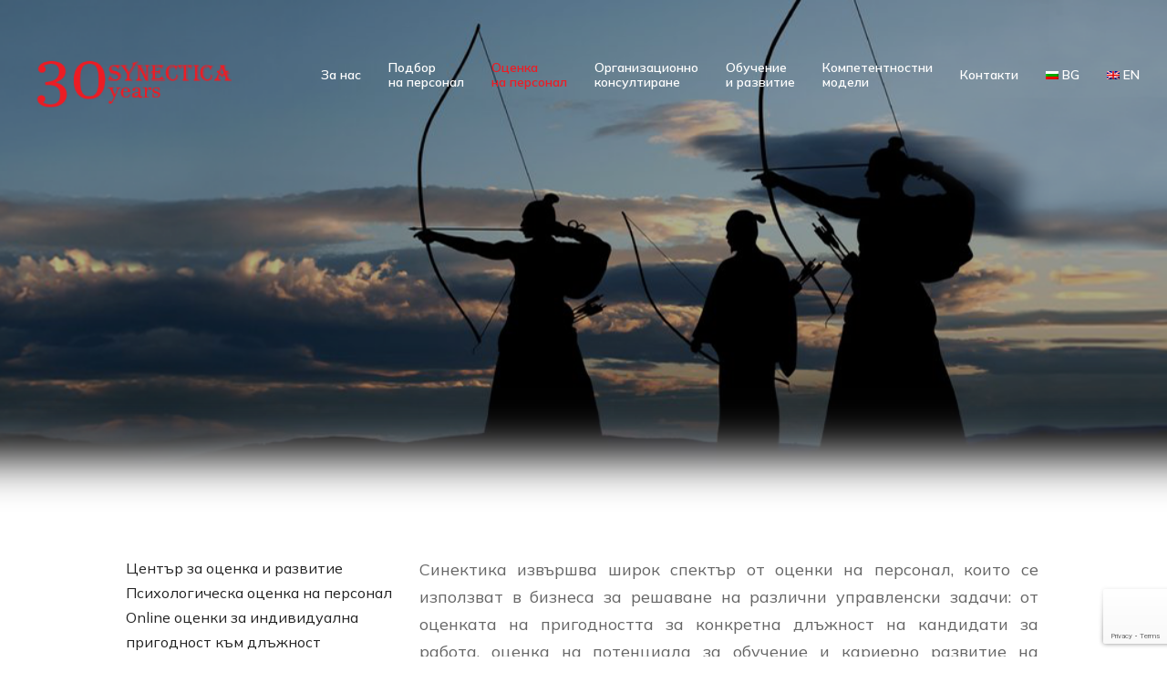

--- FILE ---
content_type: text/html; charset=UTF-8
request_url: https://synecticaconsult.com/bg/%D0%BE%D1%86%D0%B5%D0%BD%D0%BA%D0%B0-%D0%BD%D0%B0-%D0%BF%D0%B5%D1%80%D1%81%D0%BE%D0%BD%D0%B0%D0%BB/
body_size: 19286
content:
<!DOCTYPE html>
<!--[if !(IE 6) | !(IE 7) | !(IE 8)  ]><!-->
<html lang="bg-BG" class="no-js">
<!--<![endif]-->
<head>
	<meta charset="UTF-8" />
		<meta name="viewport" content="width=device-width, initial-scale=1, maximum-scale=1, user-scalable=0">
			<link rel="profile" href="https://gmpg.org/xfn/11" />
	<meta name='robots' content='index, follow, max-image-preview:large, max-snippet:-1, max-video-preview:-1' />
<link rel="alternate" hreflang="bg-bg" href="https://synecticaconsult.com/bg/%d0%be%d1%86%d0%b5%d0%bd%d0%ba%d0%b0-%d0%bd%d0%b0-%d0%bf%d0%b5%d1%80%d1%81%d0%be%d0%bd%d0%b0%d0%bb/" />
<link rel="alternate" hreflang="en-us" href="https://synecticaconsult.com/en/personnel-assessment/" />
<link rel="alternate" hreflang="x-default" href="https://synecticaconsult.com/bg/%d0%be%d1%86%d0%b5%d0%bd%d0%ba%d0%b0-%d0%bd%d0%b0-%d0%bf%d0%b5%d1%80%d1%81%d0%be%d0%bd%d0%b0%d0%bb/" />
<script id="cookieyes" type="text/javascript" src="https://cdn-cookieyes.com/client_data/3b43ad35a6075d406c4bdb80/script.js"></script>
	<!-- This site is optimized with the Yoast SEO plugin v26.1.1 - https://yoast.com/wordpress/plugins/seo/ -->
	<title>Оценка на персонал - Synectica consult</title>
	<link rel="canonical" href="https://synecticaconsult.com/bg/оценка-на-персонал/" />
	<meta property="og:locale" content="bg_BG" />
	<meta property="og:type" content="article" />
	<meta property="og:title" content="Оценка на персонал - Synectica consult" />
	<meta property="og:description" content="Синектика извършва широк спектър от оценки на персонал, които се използват в бизнеса за решаване на различни управленски задачи: от оценката на пригодността за конкретна длъжност на кандидати за работа, оценка на потенциала за обучение и кариерно развитие на служителите до решаването на конфликти в организацията, оценка на ефективността на управлението и лидерските стилове и&hellip;" />
	<meta property="og:url" content="https://synecticaconsult.com/bg/оценка-на-персонал/" />
	<meta property="og:site_name" content="Synectica consult" />
	<meta property="article:modified_time" content="2024-02-06T21:46:08+00:00" />
	<meta name="twitter:card" content="summary_large_image" />
	<meta name="twitter:label1" content="Est. reading time" />
	<meta name="twitter:data1" content="1 минута" />
	<script type="application/ld+json" class="yoast-schema-graph">{"@context":"https://schema.org","@graph":[{"@type":"WebPage","@id":"https://synecticaconsult.com/bg/%d0%be%d1%86%d0%b5%d0%bd%d0%ba%d0%b0-%d0%bd%d0%b0-%d0%bf%d0%b5%d1%80%d1%81%d0%be%d0%bd%d0%b0%d0%bb/","url":"https://synecticaconsult.com/bg/%d0%be%d1%86%d0%b5%d0%bd%d0%ba%d0%b0-%d0%bd%d0%b0-%d0%bf%d0%b5%d1%80%d1%81%d0%be%d0%bd%d0%b0%d0%bb/","name":"Оценка на персонал - Synectica consult","isPartOf":{"@id":"https://synecticaconsult.com/bg/#website"},"datePublished":"2023-01-21T04:29:18+00:00","dateModified":"2024-02-06T21:46:08+00:00","inLanguage":"bg-BG","potentialAction":[{"@type":"ReadAction","target":["https://synecticaconsult.com/bg/%d0%be%d1%86%d0%b5%d0%bd%d0%ba%d0%b0-%d0%bd%d0%b0-%d0%bf%d0%b5%d1%80%d1%81%d0%be%d0%bd%d0%b0%d0%bb/"]}]},{"@type":"WebSite","@id":"https://synecticaconsult.com/bg/#website","url":"https://synecticaconsult.com/bg/","name":"Synectica consult","description":"","publisher":{"@id":"https://synecticaconsult.com/bg/#organization"},"potentialAction":[{"@type":"SearchAction","target":{"@type":"EntryPoint","urlTemplate":"https://synecticaconsult.com/bg/?s={search_term_string}"},"query-input":{"@type":"PropertyValueSpecification","valueRequired":true,"valueName":"search_term_string"}}],"inLanguage":"bg-BG"},{"@type":"Organization","@id":"https://synecticaconsult.com/bg/#organization","name":"Synectica consult","url":"https://synecticaconsult.com/bg/","logo":{"@type":"ImageObject","inLanguage":"bg-BG","@id":"https://synecticaconsult.com/bg/#/schema/logo/image/","url":"https://synecticaconsult.com/wp-content/uploads/2021/12/bus-logo-black.svg","contentUrl":"https://synecticaconsult.com/wp-content/uploads/2021/12/bus-logo-black.svg","width":50,"height":22,"caption":"Synectica consult"},"image":{"@id":"https://synecticaconsult.com/bg/#/schema/logo/image/"}}]}</script>
	<!-- / Yoast SEO plugin. -->


<link rel='dns-prefetch' href='//www.googletagmanager.com' />
<link rel="alternate" type="application/rss+xml" title="Synectica consult &raquo; Поток" href="https://synecticaconsult.com/bg/feed/" />
<style id='wp-img-auto-sizes-contain-inline-css'>
img:is([sizes=auto i],[sizes^="auto," i]){contain-intrinsic-size:3000px 1500px}
/*# sourceURL=wp-img-auto-sizes-contain-inline-css */
</style>
<style id='wp-emoji-styles-inline-css'>

	img.wp-smiley, img.emoji {
		display: inline !important;
		border: none !important;
		box-shadow: none !important;
		height: 1em !important;
		width: 1em !important;
		margin: 0 0.07em !important;
		vertical-align: -0.1em !important;
		background: none !important;
		padding: 0 !important;
	}
/*# sourceURL=wp-emoji-styles-inline-css */
</style>
<style id='classic-theme-styles-inline-css'>
/*! This file is auto-generated */
.wp-block-button__link{color:#fff;background-color:#32373c;border-radius:9999px;box-shadow:none;text-decoration:none;padding:calc(.667em + 2px) calc(1.333em + 2px);font-size:1.125em}.wp-block-file__button{background:#32373c;color:#fff;text-decoration:none}
/*# sourceURL=/wp-includes/css/classic-themes.min.css */
</style>
<link rel='stylesheet' id='contact-form-7-css' href='https://synecticaconsult.com/wp-content/plugins/contact-form-7/includes/css/styles.css?ver=6.1.2' media='all' />
<link rel='stylesheet' id='wpml-legacy-horizontal-list-0-css' href='//synecticaconsult.com/wp-content/plugins/sitepress-multilingual-cms/templates/language-switchers/legacy-list-horizontal/style.min.css?ver=1' media='all' />
<style id='wpml-legacy-horizontal-list-0-inline-css'>
.wpml-ls-statics-shortcode_actions{background-color:#eeeeee;}.wpml-ls-statics-shortcode_actions, .wpml-ls-statics-shortcode_actions .wpml-ls-sub-menu, .wpml-ls-statics-shortcode_actions a {border-color:#cdcdcd;}.wpml-ls-statics-shortcode_actions a {color:#444444;background-color:#ffffff;}.wpml-ls-statics-shortcode_actions a:hover,.wpml-ls-statics-shortcode_actions a:focus {color:#000000;background-color:#eeeeee;}.wpml-ls-statics-shortcode_actions .wpml-ls-current-language>a {color:#444444;background-color:#ffffff;}.wpml-ls-statics-shortcode_actions .wpml-ls-current-language:hover>a, .wpml-ls-statics-shortcode_actions .wpml-ls-current-language>a:focus {color:#000000;background-color:#eeeeee;}
/*# sourceURL=wpml-legacy-horizontal-list-0-inline-css */
</style>
<link rel='stylesheet' id='wpml-menu-item-0-css' href='//synecticaconsult.com/wp-content/plugins/sitepress-multilingual-cms/templates/language-switchers/menu-item/style.min.css?ver=1' media='all' />
<link rel='stylesheet' id='elementor-frontend-css' href='https://synecticaconsult.com/wp-content/uploads/elementor/css/custom-frontend.min.css?ver=1761013259' media='all' />
<link rel='stylesheet' id='widget-image-css' href='https://synecticaconsult.com/wp-content/plugins/elementor/assets/css/widget-image.min.css?ver=3.25.1' media='all' />
<link rel='stylesheet' id='the7_horizontal-menu-css' href='https://synecticaconsult.com/wp-content/themes/dt-the7/css/compatibility/elementor/the7-horizontal-menu-widget.min.css?ver=12.2.0' media='all' />
<link rel='stylesheet' id='the7-e-sticky-effect-css' href='https://synecticaconsult.com/wp-content/themes/dt-the7/css/compatibility/elementor/the7-sticky-effects.min.css?ver=12.2.0' media='all' />
<link rel='stylesheet' id='widget-text-editor-css' href='https://synecticaconsult.com/wp-content/plugins/elementor/assets/css/widget-text-editor.min.css?ver=3.25.1' media='all' />
<link rel='stylesheet' id='the7-vertical-menu-widget-css' href='https://synecticaconsult.com/wp-content/themes/dt-the7/css/compatibility/elementor/the7-vertical-menu-widget.min.css?ver=12.2.0' media='all' />
<link rel='stylesheet' id='elementor-icons-css' href='https://synecticaconsult.com/wp-content/plugins/elementor/assets/lib/eicons/css/elementor-icons.min.css?ver=5.31.0' media='all' />
<link rel='stylesheet' id='swiper-css' href='https://synecticaconsult.com/wp-content/plugins/elementor/assets/lib/swiper/v8/css/swiper.min.css?ver=8.4.5' media='all' />
<link rel='stylesheet' id='e-swiper-css' href='https://synecticaconsult.com/wp-content/plugins/elementor/assets/css/conditionals/e-swiper.min.css?ver=3.25.1' media='all' />
<link rel='stylesheet' id='elementor-post-3486-css' href='https://synecticaconsult.com/wp-content/uploads/elementor/css/post-3486.css?ver=1761013259' media='all' />
<link rel='stylesheet' id='elementor-post-10318-css' href='https://synecticaconsult.com/wp-content/uploads/elementor/css/post-10318.css?ver=1761034084' media='all' />
<link rel='stylesheet' id='elementor-post-4124-css' href='https://synecticaconsult.com/wp-content/uploads/elementor/css/post-4124.css?ver=1761013261' media='all' />
<link rel='stylesheet' id='elementor-post-9786-css' href='https://synecticaconsult.com/wp-content/uploads/elementor/css/post-9786.css?ver=1761013261' media='all' />
<link rel='stylesheet' id='dt-main-css' href='https://synecticaconsult.com/wp-content/themes/dt-the7/css/main.min.css?ver=12.2.0' media='all' />
<link rel='stylesheet' id='the7-custom-scrollbar-css' href='https://synecticaconsult.com/wp-content/themes/dt-the7/lib/custom-scrollbar/custom-scrollbar.min.css?ver=12.2.0' media='all' />
<link rel='stylesheet' id='the7-core-css' href='https://synecticaconsult.com/wp-content/plugins/dt-the7-core/assets/css/post-type.min.css?ver=2.7.10' media='all' />
<link rel='stylesheet' id='the7-css-vars-css' href='https://synecticaconsult.com/wp-content/uploads/the7-css/css-vars.css?ver=b4da0aa48a8f' media='all' />
<link rel='stylesheet' id='dt-custom-css' href='https://synecticaconsult.com/wp-content/uploads/the7-css/custom.css?ver=b4da0aa48a8f' media='all' />
<link rel='stylesheet' id='dt-media-css' href='https://synecticaconsult.com/wp-content/uploads/the7-css/media.css?ver=b4da0aa48a8f' media='all' />
<link rel='stylesheet' id='the7-mega-menu-css' href='https://synecticaconsult.com/wp-content/uploads/the7-css/mega-menu.css?ver=b4da0aa48a8f' media='all' />
<link rel='stylesheet' id='the7-elements-albums-portfolio-css' href='https://synecticaconsult.com/wp-content/uploads/the7-css/the7-elements-albums-portfolio.css?ver=b4da0aa48a8f' media='all' />
<link rel='stylesheet' id='the7-elements-css' href='https://synecticaconsult.com/wp-content/uploads/the7-css/post-type-dynamic.css?ver=b4da0aa48a8f' media='all' />
<link rel='stylesheet' id='style-css' href='https://synecticaconsult.com/wp-content/themes/dt-the7/style.css?ver=12.2.0' media='all' />
<link rel='stylesheet' id='the7-elementor-global-css' href='https://synecticaconsult.com/wp-content/themes/dt-the7/css/compatibility/elementor/elementor-global.min.css?ver=12.2.0' media='all' />
<link rel='stylesheet' id='google-fonts-1-css' href='https://fonts.googleapis.com/css?family=Mulish%3A100%2C100italic%2C200%2C200italic%2C300%2C300italic%2C400%2C400italic%2C500%2C500italic%2C600%2C600italic%2C700%2C700italic%2C800%2C800italic%2C900%2C900italic&#038;display=swap&#038;subset=cyrillic&#038;ver=6.9' media='all' />
<link rel='stylesheet' id='elementor-icons-shared-0-css' href='https://synecticaconsult.com/wp-content/plugins/elementor/assets/lib/font-awesome/css/fontawesome.min.css?ver=5.15.3' media='all' />
<link rel='stylesheet' id='elementor-icons-fa-solid-css' href='https://synecticaconsult.com/wp-content/plugins/elementor/assets/lib/font-awesome/css/solid.min.css?ver=5.15.3' media='all' />
<link rel="preconnect" href="https://fonts.gstatic.com/" crossorigin><script src="https://synecticaconsult.com/wp-includes/js/jquery/jquery.min.js?ver=3.7.1" id="jquery-core-js"></script>
<script src="https://synecticaconsult.com/wp-includes/js/jquery/jquery-migrate.min.js?ver=3.4.1" id="jquery-migrate-js"></script>
<script id="wpml-cookie-js-extra">
var wpml_cookies = {"wp-wpml_current_language":{"value":"bg","expires":1,"path":"/"}};
var wpml_cookies = {"wp-wpml_current_language":{"value":"bg","expires":1,"path":"/"}};
//# sourceURL=wpml-cookie-js-extra
</script>
<script src="https://synecticaconsult.com/wp-content/plugins/sitepress-multilingual-cms/res/js/cookies/language-cookie.js?ver=4.5.14" id="wpml-cookie-js"></script>
<script id="dt-above-fold-js-extra">
var dtLocal = {"themeUrl":"https://synecticaconsult.com/wp-content/themes/dt-the7","passText":"To view this protected post, enter the password below:","moreButtonText":{"loading":"Loading...","loadMore":"Load more"},"postID":"10318","ajaxurl":"https://synecticaconsult.com/wp-admin/admin-ajax.php","REST":{"baseUrl":"https://synecticaconsult.com/bg/wp-json/the7/v1","endpoints":{"sendMail":"/send-mail"}},"contactMessages":{"required":"One or more fields have an error. Please check and try again.","terms":"Please accept the privacy policy.","fillTheCaptchaError":"Please, fill the captcha."},"captchaSiteKey":"","ajaxNonce":"f74f59a13a","pageData":{"type":"page","template":"page","layout":null},"themeSettings":{"smoothScroll":"off","lazyLoading":false,"desktopHeader":{"height":""},"ToggleCaptionEnabled":"disabled","ToggleCaption":"Navigation","floatingHeader":{"showAfter":94,"showMenu":false,"height":64,"logo":{"showLogo":true,"html":"","url":"https://synecticaconsult.com/bg/"}},"topLine":{"floatingTopLine":{"logo":{"showLogo":false,"html":""}}},"mobileHeader":{"firstSwitchPoint":1150,"secondSwitchPoint":600,"firstSwitchPointHeight":60,"secondSwitchPointHeight":50,"mobileToggleCaptionEnabled":"right","mobileToggleCaption":"Menu"},"stickyMobileHeaderFirstSwitch":{"logo":{"html":""}},"stickyMobileHeaderSecondSwitch":{"logo":{"html":""}},"sidebar":{"switchPoint":992},"boxedWidth":"1280px"},"elementor":{"settings":{"container_width":1300}}};
var dtShare = {"shareButtonText":{"facebook":"Share on Facebook","twitter":"Share on X","pinterest":"Pin it","linkedin":"Share on Linkedin","whatsapp":"Share on Whatsapp"},"overlayOpacity":"90"};
//# sourceURL=dt-above-fold-js-extra
</script>
<script src="https://synecticaconsult.com/wp-content/themes/dt-the7/js/above-the-fold.min.js?ver=12.2.0" id="dt-above-fold-js"></script>

<!-- Google tag (gtag.js) snippet added by Site Kit -->
<!-- Google Analytics snippet added by Site Kit -->
<script src="https://www.googletagmanager.com/gtag/js?id=GT-T565D9M" id="google_gtagjs-js" async></script>
<script id="google_gtagjs-js-after">
window.dataLayer = window.dataLayer || [];function gtag(){dataLayer.push(arguments);}
gtag("set","linker",{"domains":["synecticaconsult.com"]});
gtag("js", new Date());
gtag("set", "developer_id.dZTNiMT", true);
gtag("config", "GT-T565D9M");
//# sourceURL=google_gtagjs-js-after
</script>
<meta name="generator" content="WPML ver:4.5.14 stt:7,1;" />
<meta name="generator" content="Site Kit by Google 1.170.0" /><meta name="google-site-verification" content="mzmeYemE7M-WHTQWoZMhpx_NdhDlMwcmDERNN9RXkro"><meta name="generator" content="Elementor 3.25.1; features: e_optimized_control_loading; settings: css_print_method-external, google_font-enabled, font_display-swap">
			<style>
				.e-con.e-parent:nth-of-type(n+4):not(.e-lazyloaded):not(.e-no-lazyload),
				.e-con.e-parent:nth-of-type(n+4):not(.e-lazyloaded):not(.e-no-lazyload) * {
					background-image: none !important;
				}
				@media screen and (max-height: 1024px) {
					.e-con.e-parent:nth-of-type(n+3):not(.e-lazyloaded):not(.e-no-lazyload),
					.e-con.e-parent:nth-of-type(n+3):not(.e-lazyloaded):not(.e-no-lazyload) * {
						background-image: none !important;
					}
				}
				@media screen and (max-height: 640px) {
					.e-con.e-parent:nth-of-type(n+2):not(.e-lazyloaded):not(.e-no-lazyload),
					.e-con.e-parent:nth-of-type(n+2):not(.e-lazyloaded):not(.e-no-lazyload) * {
						background-image: none !important;
					}
				}
			</style>
			<meta name="generator" content="Powered by Slider Revolution 6.7.20 - responsive, Mobile-Friendly Slider Plugin for WordPress with comfortable drag and drop interface." />
<link rel="icon" href="https://synecticaconsult.com/wp-content/uploads/2022/06/cropped-synecticaconsult-icon-32x32.png" sizes="32x32" />
<link rel="icon" href="https://synecticaconsult.com/wp-content/uploads/2022/06/cropped-synecticaconsult-icon-192x192.png" sizes="192x192" />
<link rel="apple-touch-icon" href="https://synecticaconsult.com/wp-content/uploads/2022/06/cropped-synecticaconsult-icon-180x180.png" />
<meta name="msapplication-TileImage" content="https://synecticaconsult.com/wp-content/uploads/2022/06/cropped-synecticaconsult-icon-270x270.png" />
<script>function setREVStartSize(e){
			//window.requestAnimationFrame(function() {
				window.RSIW = window.RSIW===undefined ? window.innerWidth : window.RSIW;
				window.RSIH = window.RSIH===undefined ? window.innerHeight : window.RSIH;
				try {
					var pw = document.getElementById(e.c).parentNode.offsetWidth,
						newh;
					pw = pw===0 || isNaN(pw) || (e.l=="fullwidth" || e.layout=="fullwidth") ? window.RSIW : pw;
					e.tabw = e.tabw===undefined ? 0 : parseInt(e.tabw);
					e.thumbw = e.thumbw===undefined ? 0 : parseInt(e.thumbw);
					e.tabh = e.tabh===undefined ? 0 : parseInt(e.tabh);
					e.thumbh = e.thumbh===undefined ? 0 : parseInt(e.thumbh);
					e.tabhide = e.tabhide===undefined ? 0 : parseInt(e.tabhide);
					e.thumbhide = e.thumbhide===undefined ? 0 : parseInt(e.thumbhide);
					e.mh = e.mh===undefined || e.mh=="" || e.mh==="auto" ? 0 : parseInt(e.mh,0);
					if(e.layout==="fullscreen" || e.l==="fullscreen")
						newh = Math.max(e.mh,window.RSIH);
					else{
						e.gw = Array.isArray(e.gw) ? e.gw : [e.gw];
						for (var i in e.rl) if (e.gw[i]===undefined || e.gw[i]===0) e.gw[i] = e.gw[i-1];
						e.gh = e.el===undefined || e.el==="" || (Array.isArray(e.el) && e.el.length==0)? e.gh : e.el;
						e.gh = Array.isArray(e.gh) ? e.gh : [e.gh];
						for (var i in e.rl) if (e.gh[i]===undefined || e.gh[i]===0) e.gh[i] = e.gh[i-1];
											
						var nl = new Array(e.rl.length),
							ix = 0,
							sl;
						e.tabw = e.tabhide>=pw ? 0 : e.tabw;
						e.thumbw = e.thumbhide>=pw ? 0 : e.thumbw;
						e.tabh = e.tabhide>=pw ? 0 : e.tabh;
						e.thumbh = e.thumbhide>=pw ? 0 : e.thumbh;
						for (var i in e.rl) nl[i] = e.rl[i]<window.RSIW ? 0 : e.rl[i];
						sl = nl[0];
						for (var i in nl) if (sl>nl[i] && nl[i]>0) { sl = nl[i]; ix=i;}
						var m = pw>(e.gw[ix]+e.tabw+e.thumbw) ? 1 : (pw-(e.tabw+e.thumbw)) / (e.gw[ix]);
						newh =  (e.gh[ix] * m) + (e.tabh + e.thumbh);
					}
					var el = document.getElementById(e.c);
					if (el!==null && el) el.style.height = newh+"px";
					el = document.getElementById(e.c+"_wrapper");
					if (el!==null && el) {
						el.style.height = newh+"px";
						el.style.display = "block";
					}
				} catch(e){
					console.log("Failure at Presize of Slider:" + e)
				}
			//});
		  };</script>
		<style id="wp-custom-css">
			.wpml-ls-statics-shortcode_actions {
	background-color: transparent;
}
.wpml-ls-statics-shortcode_actions a:hover, .wpml-ls-statics-shortcode_actions a:focus {
	color: #c0c0c0;
}
.wpml-ls-statics-shortcode_actions .wpml-ls-current-language > a {
	color: #fff;
	background-color: #ffffff;
}
.elementor-4124 .elementor-element.elementor-element-253d8b08 .horizontal-menu-toggle {
	color: var( --e-global-color-el_color_0 );
	font-size: 30px;
	margin-top: 17px;
}
		</style>
		<style id='the7-custom-inline-css' type='text/css'>
.sub-nav .menu-item i.fa,
.sub-nav .menu-item i.fas,
.sub-nav .menu-item i.far,
.sub-nav .menu-item i.fab {
	text-align: center;
	width: 1.25em;
}
</style>
<style id='global-styles-inline-css'>
:root{--wp--preset--aspect-ratio--square: 1;--wp--preset--aspect-ratio--4-3: 4/3;--wp--preset--aspect-ratio--3-4: 3/4;--wp--preset--aspect-ratio--3-2: 3/2;--wp--preset--aspect-ratio--2-3: 2/3;--wp--preset--aspect-ratio--16-9: 16/9;--wp--preset--aspect-ratio--9-16: 9/16;--wp--preset--color--black: #000000;--wp--preset--color--cyan-bluish-gray: #abb8c3;--wp--preset--color--white: #FFF;--wp--preset--color--pale-pink: #f78da7;--wp--preset--color--vivid-red: #cf2e2e;--wp--preset--color--luminous-vivid-orange: #ff6900;--wp--preset--color--luminous-vivid-amber: #fcb900;--wp--preset--color--light-green-cyan: #7bdcb5;--wp--preset--color--vivid-green-cyan: #00d084;--wp--preset--color--pale-cyan-blue: #8ed1fc;--wp--preset--color--vivid-cyan-blue: #0693e3;--wp--preset--color--vivid-purple: #9b51e0;--wp--preset--color--accent: #999999;--wp--preset--color--dark-gray: #111;--wp--preset--color--light-gray: #767676;--wp--preset--gradient--vivid-cyan-blue-to-vivid-purple: linear-gradient(135deg,rgb(6,147,227) 0%,rgb(155,81,224) 100%);--wp--preset--gradient--light-green-cyan-to-vivid-green-cyan: linear-gradient(135deg,rgb(122,220,180) 0%,rgb(0,208,130) 100%);--wp--preset--gradient--luminous-vivid-amber-to-luminous-vivid-orange: linear-gradient(135deg,rgb(252,185,0) 0%,rgb(255,105,0) 100%);--wp--preset--gradient--luminous-vivid-orange-to-vivid-red: linear-gradient(135deg,rgb(255,105,0) 0%,rgb(207,46,46) 100%);--wp--preset--gradient--very-light-gray-to-cyan-bluish-gray: linear-gradient(135deg,rgb(238,238,238) 0%,rgb(169,184,195) 100%);--wp--preset--gradient--cool-to-warm-spectrum: linear-gradient(135deg,rgb(74,234,220) 0%,rgb(151,120,209) 20%,rgb(207,42,186) 40%,rgb(238,44,130) 60%,rgb(251,105,98) 80%,rgb(254,248,76) 100%);--wp--preset--gradient--blush-light-purple: linear-gradient(135deg,rgb(255,206,236) 0%,rgb(152,150,240) 100%);--wp--preset--gradient--blush-bordeaux: linear-gradient(135deg,rgb(254,205,165) 0%,rgb(254,45,45) 50%,rgb(107,0,62) 100%);--wp--preset--gradient--luminous-dusk: linear-gradient(135deg,rgb(255,203,112) 0%,rgb(199,81,192) 50%,rgb(65,88,208) 100%);--wp--preset--gradient--pale-ocean: linear-gradient(135deg,rgb(255,245,203) 0%,rgb(182,227,212) 50%,rgb(51,167,181) 100%);--wp--preset--gradient--electric-grass: linear-gradient(135deg,rgb(202,248,128) 0%,rgb(113,206,126) 100%);--wp--preset--gradient--midnight: linear-gradient(135deg,rgb(2,3,129) 0%,rgb(40,116,252) 100%);--wp--preset--font-size--small: 13px;--wp--preset--font-size--medium: 20px;--wp--preset--font-size--large: 36px;--wp--preset--font-size--x-large: 42px;--wp--preset--spacing--20: 0.44rem;--wp--preset--spacing--30: 0.67rem;--wp--preset--spacing--40: 1rem;--wp--preset--spacing--50: 1.5rem;--wp--preset--spacing--60: 2.25rem;--wp--preset--spacing--70: 3.38rem;--wp--preset--spacing--80: 5.06rem;--wp--preset--shadow--natural: 6px 6px 9px rgba(0, 0, 0, 0.2);--wp--preset--shadow--deep: 12px 12px 50px rgba(0, 0, 0, 0.4);--wp--preset--shadow--sharp: 6px 6px 0px rgba(0, 0, 0, 0.2);--wp--preset--shadow--outlined: 6px 6px 0px -3px rgb(255, 255, 255), 6px 6px rgb(0, 0, 0);--wp--preset--shadow--crisp: 6px 6px 0px rgb(0, 0, 0);}:where(.is-layout-flex){gap: 0.5em;}:where(.is-layout-grid){gap: 0.5em;}body .is-layout-flex{display: flex;}.is-layout-flex{flex-wrap: wrap;align-items: center;}.is-layout-flex > :is(*, div){margin: 0;}body .is-layout-grid{display: grid;}.is-layout-grid > :is(*, div){margin: 0;}:where(.wp-block-columns.is-layout-flex){gap: 2em;}:where(.wp-block-columns.is-layout-grid){gap: 2em;}:where(.wp-block-post-template.is-layout-flex){gap: 1.25em;}:where(.wp-block-post-template.is-layout-grid){gap: 1.25em;}.has-black-color{color: var(--wp--preset--color--black) !important;}.has-cyan-bluish-gray-color{color: var(--wp--preset--color--cyan-bluish-gray) !important;}.has-white-color{color: var(--wp--preset--color--white) !important;}.has-pale-pink-color{color: var(--wp--preset--color--pale-pink) !important;}.has-vivid-red-color{color: var(--wp--preset--color--vivid-red) !important;}.has-luminous-vivid-orange-color{color: var(--wp--preset--color--luminous-vivid-orange) !important;}.has-luminous-vivid-amber-color{color: var(--wp--preset--color--luminous-vivid-amber) !important;}.has-light-green-cyan-color{color: var(--wp--preset--color--light-green-cyan) !important;}.has-vivid-green-cyan-color{color: var(--wp--preset--color--vivid-green-cyan) !important;}.has-pale-cyan-blue-color{color: var(--wp--preset--color--pale-cyan-blue) !important;}.has-vivid-cyan-blue-color{color: var(--wp--preset--color--vivid-cyan-blue) !important;}.has-vivid-purple-color{color: var(--wp--preset--color--vivid-purple) !important;}.has-black-background-color{background-color: var(--wp--preset--color--black) !important;}.has-cyan-bluish-gray-background-color{background-color: var(--wp--preset--color--cyan-bluish-gray) !important;}.has-white-background-color{background-color: var(--wp--preset--color--white) !important;}.has-pale-pink-background-color{background-color: var(--wp--preset--color--pale-pink) !important;}.has-vivid-red-background-color{background-color: var(--wp--preset--color--vivid-red) !important;}.has-luminous-vivid-orange-background-color{background-color: var(--wp--preset--color--luminous-vivid-orange) !important;}.has-luminous-vivid-amber-background-color{background-color: var(--wp--preset--color--luminous-vivid-amber) !important;}.has-light-green-cyan-background-color{background-color: var(--wp--preset--color--light-green-cyan) !important;}.has-vivid-green-cyan-background-color{background-color: var(--wp--preset--color--vivid-green-cyan) !important;}.has-pale-cyan-blue-background-color{background-color: var(--wp--preset--color--pale-cyan-blue) !important;}.has-vivid-cyan-blue-background-color{background-color: var(--wp--preset--color--vivid-cyan-blue) !important;}.has-vivid-purple-background-color{background-color: var(--wp--preset--color--vivid-purple) !important;}.has-black-border-color{border-color: var(--wp--preset--color--black) !important;}.has-cyan-bluish-gray-border-color{border-color: var(--wp--preset--color--cyan-bluish-gray) !important;}.has-white-border-color{border-color: var(--wp--preset--color--white) !important;}.has-pale-pink-border-color{border-color: var(--wp--preset--color--pale-pink) !important;}.has-vivid-red-border-color{border-color: var(--wp--preset--color--vivid-red) !important;}.has-luminous-vivid-orange-border-color{border-color: var(--wp--preset--color--luminous-vivid-orange) !important;}.has-luminous-vivid-amber-border-color{border-color: var(--wp--preset--color--luminous-vivid-amber) !important;}.has-light-green-cyan-border-color{border-color: var(--wp--preset--color--light-green-cyan) !important;}.has-vivid-green-cyan-border-color{border-color: var(--wp--preset--color--vivid-green-cyan) !important;}.has-pale-cyan-blue-border-color{border-color: var(--wp--preset--color--pale-cyan-blue) !important;}.has-vivid-cyan-blue-border-color{border-color: var(--wp--preset--color--vivid-cyan-blue) !important;}.has-vivid-purple-border-color{border-color: var(--wp--preset--color--vivid-purple) !important;}.has-vivid-cyan-blue-to-vivid-purple-gradient-background{background: var(--wp--preset--gradient--vivid-cyan-blue-to-vivid-purple) !important;}.has-light-green-cyan-to-vivid-green-cyan-gradient-background{background: var(--wp--preset--gradient--light-green-cyan-to-vivid-green-cyan) !important;}.has-luminous-vivid-amber-to-luminous-vivid-orange-gradient-background{background: var(--wp--preset--gradient--luminous-vivid-amber-to-luminous-vivid-orange) !important;}.has-luminous-vivid-orange-to-vivid-red-gradient-background{background: var(--wp--preset--gradient--luminous-vivid-orange-to-vivid-red) !important;}.has-very-light-gray-to-cyan-bluish-gray-gradient-background{background: var(--wp--preset--gradient--very-light-gray-to-cyan-bluish-gray) !important;}.has-cool-to-warm-spectrum-gradient-background{background: var(--wp--preset--gradient--cool-to-warm-spectrum) !important;}.has-blush-light-purple-gradient-background{background: var(--wp--preset--gradient--blush-light-purple) !important;}.has-blush-bordeaux-gradient-background{background: var(--wp--preset--gradient--blush-bordeaux) !important;}.has-luminous-dusk-gradient-background{background: var(--wp--preset--gradient--luminous-dusk) !important;}.has-pale-ocean-gradient-background{background: var(--wp--preset--gradient--pale-ocean) !important;}.has-electric-grass-gradient-background{background: var(--wp--preset--gradient--electric-grass) !important;}.has-midnight-gradient-background{background: var(--wp--preset--gradient--midnight) !important;}.has-small-font-size{font-size: var(--wp--preset--font-size--small) !important;}.has-medium-font-size{font-size: var(--wp--preset--font-size--medium) !important;}.has-large-font-size{font-size: var(--wp--preset--font-size--large) !important;}.has-x-large-font-size{font-size: var(--wp--preset--font-size--x-large) !important;}
/*# sourceURL=global-styles-inline-css */
</style>
<link rel='stylesheet' id='rs-plugin-settings-css' href='//synecticaconsult.com/wp-content/plugins/revslider/sr6/assets/css/rs6.css?ver=6.7.20' media='all' />
<style id='rs-plugin-settings-inline-css'>
#rs-demo-id {}
/*# sourceURL=rs-plugin-settings-inline-css */
</style>
</head>
<body id="the7-body" class="wp-singular page-template page-template-elementor_header_footer page page-id-10318 page-parent wp-custom-logo wp-embed-responsive wp-theme-dt-the7 the7-core-ver-2.7.10 dt-responsive-on right-mobile-menu-close-icon ouside-menu-close-icon mobile-close-right-caption  fade-thin-mobile-menu-close-icon fade-medium-menu-close-icon srcset-enabled btn-flat custom-btn-color custom-btn-hover-color first-switch-logo-left first-switch-menu-right second-switch-logo-left second-switch-menu-right right-mobile-menu layzr-loading-on popup-message-style the7-ver-12.2.0 elementor-default elementor-template-full-width elementor-clear-template elementor-kit-3486 elementor-page elementor-page-10318 elementor-page-5343">
<!-- The7 12.2.0 -->

<div id="page" >
	<a class="skip-link screen-reader-text" href="#content">Skip to content</a>

		<div data-elementor-type="header" data-elementor-id="4124" class="elementor elementor-4124 elementor-location-header" data-elementor-post-type="elementor_library">
					<section class="elementor-section elementor-top-section elementor-element elementor-element-73f1d05c the7-e-sticky-effect-yes elementor-section-height-min-height the7-e-sticky-row-yes the7-e-sticky-overlap-yes elementor-section-full_width elementor-section-height-default elementor-section-items-middle" data-id="73f1d05c" data-element_type="section" data-settings="{&quot;the7_sticky_effects&quot;:&quot;yes&quot;,&quot;the7_sticky_row&quot;:&quot;yes&quot;,&quot;the7_sticky_effects_offset&quot;:40,&quot;the7_sticky_row_overlap&quot;:&quot;yes&quot;,&quot;background_background&quot;:&quot;gradient&quot;,&quot;the7_sticky_row_devices&quot;:[&quot;desktop&quot;,&quot;tablet&quot;,&quot;mobile&quot;],&quot;the7_sticky_row_offset&quot;:0,&quot;the7_sticky_effects_devices&quot;:[&quot;desktop&quot;,&quot;tablet&quot;,&quot;mobile&quot;]}">
							<div class="elementor-background-overlay"></div>
							<div class="elementor-container elementor-column-gap-no">
					<div class="elementor-column elementor-col-100 elementor-top-column elementor-element elementor-element-198d5b7f" data-id="198d5b7f" data-element_type="column" data-settings="{&quot;background_background&quot;:&quot;slideshow&quot;,&quot;background_slideshow_gallery&quot;:[],&quot;background_slideshow_loop&quot;:&quot;yes&quot;,&quot;background_slideshow_slide_duration&quot;:5000,&quot;background_slideshow_slide_transition&quot;:&quot;fade&quot;,&quot;background_slideshow_transition_duration&quot;:500}">
			<div class="elementor-widget-wrap elementor-element-populated">
						<section class="elementor-section elementor-inner-section elementor-element elementor-element-1183722c elementor-section-height-min-height elementor-section-content-bottom elementor-hidden-mobile elementor-section-boxed elementor-section-height-default" data-id="1183722c" data-element_type="section" data-settings="{&quot;the7_hide_on_sticky_effect&quot;:&quot;hide&quot;}">
						<div class="elementor-container elementor-column-gap-no">
					<div class="elementor-column elementor-col-100 elementor-inner-column elementor-element elementor-element-0a952cc" data-id="0a952cc" data-element_type="column">
			<div class="elementor-widget-wrap">
							</div>
		</div>
					</div>
		</section>
				<section class="elementor-section elementor-inner-section elementor-element elementor-element-6845591f elementor-section-height-min-height elementor-section-content-middle the7-e-sticky-effect-yes elementor-section-full_width elementor-section-height-default" data-id="6845591f" data-element_type="section" data-settings="{&quot;the7_sticky_effects&quot;:&quot;yes&quot;,&quot;the7_sticky_effects_devices&quot;:[&quot;desktop&quot;,&quot;tablet&quot;,&quot;mobile&quot;],&quot;the7_sticky_effects_offset&quot;:0}">
						<div class="elementor-container elementor-column-gap-no">
					<div class="elementor-column elementor-col-50 elementor-inner-column elementor-element elementor-element-7f74ca0a" data-id="7f74ca0a" data-element_type="column">
			<div class="elementor-widget-wrap elementor-element-populated">
						<div class="elementor-element elementor-element-483bb4a9 the7-img-sticky-size-effect-yes elementor-widget elementor-widget-image" data-id="483bb4a9" data-element_type="widget" data-widget_type="image.default">
				<div class="elementor-widget-container">
														<a href="https://synecticaconsult.com/bg/">
							<img width="400" height="128" src="https://synecticaconsult.com/wp-content/uploads/2021/12/30y_synK_2025_1.png" class="attachment-full size-full wp-image-15380" alt="" srcset="https://synecticaconsult.com/wp-content/uploads/2021/12/30y_synK_2025_1.png 400w, https://synecticaconsult.com/wp-content/uploads/2021/12/30y_synK_2025_1-300x96.png 300w" sizes="(max-width: 400px) 100vw, 400px" />								</a>
													</div>
				</div>
					</div>
		</div>
				<div class="elementor-column elementor-col-50 elementor-inner-column elementor-element elementor-element-538e7af9" data-id="538e7af9" data-element_type="column">
			<div class="elementor-widget-wrap elementor-element-populated">
						<div class="elementor-element elementor-element-253d8b08 sub-menu-position-mobile-justify sub-menu-position-center sub-menu-position-tablet-right toggle-align-right dt-sub-menu_align-center horizontal-menu--dropdown-mobile elementor-widget__width-inherit show-sub-menu-on-hover mob-menu-dropdown elementor-widget elementor-widget-the7_horizontal-menu" data-id="253d8b08" data-element_type="widget" data-settings="{&quot;dropdown&quot;:&quot;mobile&quot;,&quot;dropdown_type&quot;:&quot;dropdown&quot;}" data-widget_type="the7_horizontal-menu.default">
				<div class="elementor-widget-container">
			<div class="horizontal-menu-wrap"><div class="horizontal-menu-toggle hidden-on-load" role="button" tabindex="0" aria-label="Menu Toggle" aria-expanded="false"><span class="" aria-hidden="true" role="presentation"><svg xmlns="http://www.w3.org/2000/svg" xmlns:xlink="http://www.w3.org/1999/xlink" id="Layer_1" x="0px" y="0px" viewBox="0 0 24 24" style="enable-background:new 0 0 24 24;" xml:space="preserve"><path d="M21,17.8H3c-0.4,0-0.8-0.3-0.8-0.8s0.3-0.8,0.8-0.8h18c0.4,0,0.8,0.3,0.8,0.8S21.4,17.8,21,17.8z M16,12.8H3  c-0.4,0-0.8-0.3-0.8-0.8s0.3-0.8,0.8-0.8h13c0.4,0,0.8,0.3,0.8,0.8S16.4,12.8,16,12.8z M21,7.8H3C2.6,7.8,2.2,7.4,2.2,7  S2.6,6.2,3,6.2h18c0.4,0,0.8,0.3,0.8,0.8S21.4,7.8,21,7.8z"></path></svg><svg xmlns="http://www.w3.org/2000/svg" xmlns:xlink="http://www.w3.org/1999/xlink" id="Layer_1" x="0px" y="0px" viewBox="0 0 24 24" style="enable-background:new 0 0 24 24;" xml:space="preserve"><path d="M18,18.8c-0.2,0-0.4-0.1-0.5-0.2L12,13.1l-5.5,5.5c-0.3,0.3-0.8,0.3-1.1,0s-0.3-0.8,0-1.1l5.5-5.5L5.5,6.5  c-0.3-0.3-0.3-0.8,0-1.1s0.8-0.3,1.1,0l5.5,5.5l5.5-5.5c0.3-0.3,0.8-0.3,1.1,0s0.3,0.8,0,1.1L13.1,12l5.5,5.5c0.3,0.3,0.3,0.8,0,1.1  C18.4,18.7,18.2,18.8,18,18.8z"></path></svg></span></div><nav class="dt-nav-menu-horizontal--main dt-nav-menu-horizontal__container justify-content-end widget-divider- indicator-off"><ul class="dt-nav-menu-horizontal d-flex flex-row justify-content-end"><li class="menu-item menu-item-type-post_type menu-item-object-page menu-item-has-children menu-item-10177 first has-children depth-0"><a href='https://synecticaconsult.com/bg/%d0%b7%d0%b0-%d0%bd%d0%b0%d1%81/' class='not-clickable-item' data-level='1'><span class="item-content"><span class="menu-item-text  "><span class="menu-text">За нас</span></span><span class="submenu-indicator" ><span class="submenu-mob-indicator" ></span></span></span></a><ul class="the7-e-sub-nav horizontal-sub-nav"><li class="menu-item menu-item-type-post_type menu-item-object-page menu-item-684 first depth-1"><a href='https://synecticaconsult.com/bg/%d0%b7%d0%b0-%d0%bd%d0%b0%d1%81/%d0%b8%d1%81%d1%82%d0%be%d1%80%d0%b8%d1%8f/' data-level='2'><span class="item-content"><span class="menu-item-text  "><span class="menu-text">История</span></span><span class="submenu-indicator" ><span class="submenu-mob-indicator" ></span></span></span></a></li> <li class="menu-item menu-item-type-post_type menu-item-object-page menu-item-10064 depth-1"><a href='https://synecticaconsult.com/bg/%d0%b7%d0%b0-%d0%bd%d0%b0%d1%81/%d0%bc%d0%b8%d1%81%d0%b8%d1%8f-%d0%b8-%d1%86%d0%b5%d0%bd%d0%bd%d0%be%d1%81%d1%82%d0%b8/' data-level='2'><span class="item-content"><span class="menu-item-text  "><span class="menu-text">Мисия и ценности</span></span><span class="submenu-indicator" ><span class="submenu-mob-indicator" ></span></span></span></a></li> <li class="menu-item menu-item-type-post_type menu-item-object-page menu-item-10105 depth-1"><a href='https://synecticaconsult.com/bg/%d0%b7%d0%b0-%d0%bd%d0%b0%d1%81/%d0%bd%d0%b0%d1%88%d0%b8%d1%8f%d1%82-%d0%b5%d0%ba%d0%b8%d0%bf/' data-level='2'><span class="item-content"><span class="menu-item-text  "><span class="menu-text">Нашият екип</span></span><span class="submenu-indicator" ><span class="submenu-mob-indicator" ></span></span></span></a></li> <li class="menu-item menu-item-type-post_type menu-item-object-page menu-item-10120 depth-1"><a href='https://synecticaconsult.com/bg/%d0%b7%d0%b0-%d0%bd%d0%b0%d1%81/%d0%bd%d0%b0%d1%88%d0%b8-%d0%ba%d0%bb%d0%b8%d0%b5%d0%bd%d1%82%d0%b8/' data-level='2'><span class="item-content"><span class="menu-item-text  "><span class="menu-text">Наши клиенти</span></span><span class="submenu-indicator" ><span class="submenu-mob-indicator" ></span></span></span></a></li> </ul></li> <li class="menu-item menu-item-type-post_type menu-item-object-page menu-item-has-children menu-item-10295 has-children depth-0"><a href='https://synecticaconsult.com/bg/%d0%bf%d0%be%d0%b4%d0%b1%d0%be%d1%80-%d0%bd%d0%b0-%d0%bf%d0%b5%d1%80%d1%81%d0%be%d0%bd%d0%b0%d0%bb/' class='not-clickable-item' data-level='1'><span class="item-content"><span class="menu-item-text  "><span class="menu-text">Подбор<br>на персонал</span></span><span class="submenu-indicator" ><span class="submenu-mob-indicator" ></span></span></span></a><ul class="the7-e-sub-nav horizontal-sub-nav"><li class="menu-item menu-item-type-post_type menu-item-object-page menu-item-10298 first depth-1"><a href='https://synecticaconsult.com/bg/%d0%bf%d0%be%d0%b4%d0%b1%d0%be%d1%80-%d0%bd%d0%b0-%d0%bf%d0%b5%d1%80%d1%81%d0%be%d0%bd%d0%b0%d0%bb/' data-level='2'><span class="item-content"><span class="menu-item-text  "><span class="menu-text">Подбор на персонал</span></span><span class="submenu-indicator" ><span class="submenu-mob-indicator" ></span></span></span></a></li> <li class="menu-item menu-item-type-post_type menu-item-object-page menu-item-10296 depth-1"><a href='https://synecticaconsult.com/bg/%d0%bf%d0%be%d0%b4%d0%b1%d0%be%d1%80-%d0%bd%d0%b0-%d0%bf%d0%b5%d1%80%d1%81%d0%be%d0%bd%d0%b0%d0%bb/%d0%bb%d0%b8%d0%b7%d0%b8%d0%bd%d0%b3-%d0%bd%d0%b0-%d0%bf%d0%b5%d1%80%d1%81%d0%be%d0%bd%d0%b0%d0%bb/' data-level='2'><span class="item-content"><span class="menu-item-text  "><span class="menu-text">Лизинг на персонал</span></span><span class="submenu-indicator" ><span class="submenu-mob-indicator" ></span></span></span></a></li> <li class="menu-item menu-item-type-post_type menu-item-object-page menu-item-10297 depth-1"><a href='https://synecticaconsult.com/bg/%d0%bf%d0%be%d0%b4%d0%b1%d0%be%d1%80-%d0%bd%d0%b0-%d0%bf%d0%b5%d1%80%d1%81%d0%be%d0%bd%d0%b0%d0%bb/%d0%ba%d0%be%d0%bd%d0%ba%d1%83%d1%80%d1%81%d0%b8-%d0%b7%d0%b0-%d1%80%d0%b0%d0%b1%d0%be%d1%82%d0%b0/' data-level='2'><span class="item-content"><span class="menu-item-text  "><span class="menu-text">Конкурси за работа</span></span><span class="submenu-indicator" ><span class="submenu-mob-indicator" ></span></span></span></a></li> </ul></li> <li class="menu-item menu-item-type-post_type menu-item-object-page current-menu-item page_item page-item-10318 current_page_item menu-item-has-children menu-item-10390 act has-children depth-0"><a href='https://synecticaconsult.com/bg/%d0%be%d1%86%d0%b5%d0%bd%d0%ba%d0%b0-%d0%bd%d0%b0-%d0%bf%d0%b5%d1%80%d1%81%d0%be%d0%bd%d0%b0%d0%bb/' class='not-clickable-item' data-level='1'><span class="item-content"><span class="menu-item-text  "><span class="menu-text">Оценка<br>на персонал</span></span><span class="submenu-indicator" ><span class="submenu-mob-indicator" ></span></span></span></a><ul class="the7-e-sub-nav horizontal-sub-nav"><li class="menu-item menu-item-type-post_type menu-item-object-page menu-item-10392 first depth-1"><a href='https://synecticaconsult.com/bg/%d0%be%d1%86%d0%b5%d0%bd%d0%ba%d0%b0-%d0%bd%d0%b0-%d0%bf%d0%b5%d1%80%d1%81%d0%be%d0%bd%d0%b0%d0%bb/%d1%86%d0%b5%d0%bd%d1%82%d1%8a%d1%80-%d0%b7%d0%b0-%d0%be%d1%86%d0%b5%d0%bd%d0%ba%d0%b0-%d0%b8-%d1%80%d0%b0%d0%b7%d0%b2%d0%b8%d1%82%d0%b8%d0%b5/' data-level='2'><span class="item-content"><span class="menu-item-text  "><span class="menu-text">Център за оценка и развитие</span></span><span class="submenu-indicator" ><span class="submenu-mob-indicator" ></span></span></span></a></li> <li class="menu-item menu-item-type-post_type menu-item-object-page menu-item-10393 depth-1"><a href='https://synecticaconsult.com/bg/%d0%be%d1%86%d0%b5%d0%bd%d0%ba%d0%b0-%d0%bd%d0%b0-%d0%bf%d0%b5%d1%80%d1%81%d0%be%d0%bd%d0%b0%d0%bb/%d0%bf%d1%81%d0%b8%d1%85%d0%be%d0%bb%d0%be%d0%b3%d0%b8%d1%87%d0%b5%d1%81%d0%ba%d0%b0-%d0%be%d1%86%d0%b5%d0%bd%d0%ba%d0%b0-%d0%bd%d0%b0-%d0%bf%d0%b5%d1%80%d1%81%d0%be%d0%bd%d0%b0%d0%bb/' data-level='2'><span class="item-content"><span class="menu-item-text  "><span class="menu-text">Психологическа оценка на персонал</span></span><span class="submenu-indicator" ><span class="submenu-mob-indicator" ></span></span></span></a></li> <li class="menu-item menu-item-type-post_type menu-item-object-page menu-item-10395 depth-1"><a href='https://synecticaconsult.com/bg/%d0%be%d1%86%d0%b5%d0%bd%d0%ba%d0%b0-%d0%bd%d0%b0-%d0%bf%d0%b5%d1%80%d1%81%d0%be%d0%bd%d0%b0%d0%bb/online-%d0%be%d1%86%d0%b5%d0%bd%d0%ba%d0%b8-%d0%b7%d0%b0-%d0%b8%d0%bd%d0%b4%d0%b8%d0%b2%d0%b8%d0%b4%d1%83%d0%b0%d0%bb%d0%bd%d0%b0-%d0%bf%d1%80%d0%b8%d0%b3%d0%be%d0%b4%d0%bd%d0%be%d1%81%d1%82-%d0%ba/' data-level='2'><span class="item-content"><span class="menu-item-text  "><span class="menu-text">Online оценки за индивидуална пригодност към длъжност</span></span><span class="submenu-indicator" ><span class="submenu-mob-indicator" ></span></span></span></a></li> <li class="menu-item menu-item-type-post_type menu-item-object-page menu-item-10396 depth-1"><a href='https://synecticaconsult.com/bg/%d0%be%d1%86%d0%b5%d0%bd%d0%ba%d0%b0-%d0%bd%d0%b0-%d0%bf%d0%b5%d1%80%d1%81%d0%be%d0%bd%d0%b0%d0%bb/online-360-%d0%b3%d1%80%d0%b0%d0%b4%d1%83%d1%81%d0%be%d0%b2%d0%b0-%d0%be%d1%86%d0%b5%d0%bd%d0%ba%d0%b0-%d0%b7%d0%b0-%d0%be%d0%b1%d1%80%d0%b0%d1%82%d0%bd%d0%b0-%d0%b2%d1%80%d1%8a%d0%b7%d0%ba%d0%b0/' data-level='2'><span class="item-content"><span class="menu-item-text  "><span class="menu-text">Online 360 градусова оценка за обратна връзка</span></span><span class="submenu-indicator" ><span class="submenu-mob-indicator" ></span></span></span></a></li> <li class="menu-item menu-item-type-post_type menu-item-object-page menu-item-10391 depth-1"><a href='https://synecticaconsult.com/bg/%d0%be%d1%86%d0%b5%d0%bd%d0%ba%d0%b0-%d0%bd%d0%b0-%d0%bf%d0%b5%d1%80%d1%81%d0%be%d0%bd%d0%b0%d0%bb/%d1%81%d0%b8%d1%81%d1%82%d0%b5%d0%bc%d0%b0-%d0%b7%d0%b0-%d0%be%d1%86%d0%b5%d0%bd%d0%ba%d0%b0-%d0%bd%d0%b0-%d0%bf%d1%80%d0%be%d1%84%d0%b5%d1%81%d0%b8%d0%be%d0%bd%d0%b0%d0%bb%d0%bd%d0%b0-%d0%bf%d1%80/' data-level='2'><span class="item-content"><span class="menu-item-text  "><span class="menu-text">Система за оценка на професионална пригодност на оперативен персонал в сектор енергетика</span></span><span class="submenu-indicator" ><span class="submenu-mob-indicator" ></span></span></span></a></li> <li class="menu-item menu-item-type-post_type menu-item-object-page menu-item-10394 depth-1"><a href='https://synecticaconsult.com/bg/%d0%be%d1%86%d0%b5%d0%bd%d0%ba%d0%b0-%d0%bd%d0%b0-%d0%bf%d0%b5%d1%80%d1%81%d0%be%d0%bd%d0%b0%d0%bb/%d0%be%d1%86%d0%b5%d0%bd%d0%ba%d0%b0-%d0%bd%d0%b0-%d0%b8%d0%bd%d0%b4%d0%b8%d0%b2%d0%b8%d0%b4%d1%83%d0%b0%d0%bb%d0%bd%d0%be%d1%82%d0%be-%d1%82%d1%80%d1%83%d0%b4%d0%be%d0%b2%d0%be-%d0%b8%d0%b7%d0%bf/' data-level='2'><span class="item-content"><span class="menu-item-text  "><span class="menu-text">Оценка на индивидуалното трудово изпълнение на служители</span></span><span class="submenu-indicator" ><span class="submenu-mob-indicator" ></span></span></span></a></li> </ul></li> <li class="menu-item menu-item-type-post_type menu-item-object-page menu-item-has-children menu-item-10534 has-children depth-0"><a href='https://synecticaconsult.com/bg/%d0%be%d1%80%d0%b3%d0%b0%d0%bd%d0%b8%d0%b7%d0%b0%d1%86%d0%b8%d0%be%d0%bd%d0%bd%d0%be-%d0%ba%d0%be%d0%bd%d1%81%d1%83%d0%bb%d1%82%d0%b8%d1%80%d0%b0%d0%bd%d0%b5/' class='not-clickable-item' data-level='1'><span class="item-content"><span class="menu-item-text  "><span class="menu-text">Организационно<br>консултиране</span></span><span class="submenu-indicator" ><span class="submenu-mob-indicator" ></span></span></span></a><ul class="the7-e-sub-nav horizontal-sub-nav"><li class="menu-item menu-item-type-post_type menu-item-object-page menu-item-10542 first depth-1"><a href='https://synecticaconsult.com/bg/%d0%be%d1%80%d0%b3%d0%b0%d0%bd%d0%b8%d0%b7%d0%b0%d1%86%d0%b8%d0%be%d0%bd%d0%bd%d0%be-%d0%ba%d0%be%d0%bd%d1%81%d1%83%d0%bb%d1%82%d0%b8%d1%80%d0%b0%d0%bd%d0%b5/%d0%b8%d0%b7%d0%b3%d1%80%d0%b0%d0%b6%d0%b4%d0%b0%d0%bd%d0%b5-%d0%bd%d0%b0-%d1%84%d0%b8%d1%80%d0%bc%d0%b5%d0%bd%d0%b0-%d0%ba%d1%83%d0%bb%d1%82%d1%83%d1%80%d0%b0/' data-level='2'><span class="item-content"><span class="menu-item-text  "><span class="menu-text">Изграждане на фирмена култура</span></span><span class="submenu-indicator" ><span class="submenu-mob-indicator" ></span></span></span></a></li> <li class="menu-item menu-item-type-post_type menu-item-object-page menu-item-10541 depth-1"><a href='https://synecticaconsult.com/bg/%d0%be%d1%80%d0%b3%d0%b0%d0%bd%d0%b8%d0%b7%d0%b0%d1%86%d0%b8%d0%be%d0%bd%d0%bd%d0%be-%d0%ba%d0%be%d0%bd%d1%81%d1%83%d0%bb%d1%82%d0%b8%d1%80%d0%b0%d0%bd%d0%b5/%d0%be%d1%86%d0%b5%d0%bd%d0%ba%d0%b0-%d0%bd%d0%b0-%d1%80%d0%b0%d0%b1%d0%be%d1%82%d0%bd%d0%b0-%d0%bd%d0%b0%d1%82%d0%be%d0%b2%d0%b0%d1%80%d0%b5%d0%bd%d0%be%d1%81%d1%82/' data-level='2'><span class="item-content"><span class="menu-item-text  "><span class="menu-text">Оценка на работна натовареност</span></span><span class="submenu-indicator" ><span class="submenu-mob-indicator" ></span></span></span></a></li> <li class="menu-item menu-item-type-post_type menu-item-object-page menu-item-10540 depth-1"><a href='https://synecticaconsult.com/bg/%d0%be%d1%80%d0%b3%d0%b0%d0%bd%d0%b8%d0%b7%d0%b0%d1%86%d0%b8%d0%be%d0%bd%d0%bd%d0%be-%d0%ba%d0%be%d0%bd%d1%81%d1%83%d0%bb%d1%82%d0%b8%d1%80%d0%b0%d0%bd%d0%b5/%d0%bf%d1%80%d0%be%d1%83%d1%87%d0%b2%d0%b0%d0%bd%d0%b5-%d0%bd%d0%b8%d0%b2%d0%b0%d1%82%d0%b0-%d0%bd%d0%b0-%d1%80%d0%b0%d0%b1%d0%be%d1%82%d0%bd%d0%b8%d1%82%d0%b5-%d0%b7%d0%b0%d0%bf%d0%bb%d0%b0%d1%82/' data-level='2'><span class="item-content"><span class="menu-item-text  "><span class="menu-text">Проучване нивата на работните заплати</span></span><span class="submenu-indicator" ><span class="submenu-mob-indicator" ></span></span></span></a></li> <li class="menu-item menu-item-type-post_type menu-item-object-page menu-item-10539 depth-1"><a href='https://synecticaconsult.com/bg/%d0%be%d1%80%d0%b3%d0%b0%d0%bd%d0%b8%d0%b7%d0%b0%d1%86%d0%b8%d0%be%d0%bd%d0%bd%d0%be-%d0%ba%d0%be%d0%bd%d1%81%d1%83%d0%bb%d1%82%d0%b8%d1%80%d0%b0%d0%bd%d0%b5/%d1%81%d0%b8%d1%81%d1%82%d0%b5%d0%bc%d0%b0-%d0%b7%d0%b0-%d0%be%d1%86%d0%b5%d0%bd%d0%ba%d0%b0-%d0%bd%d0%b0-%d0%b8%d0%b7%d0%bf%d1%8a%d0%bb%d0%bd%d0%b5%d0%bd%d0%b8%d0%b5%d1%82%d0%be/' data-level='2'><span class="item-content"><span class="menu-item-text  "><span class="menu-text">Система за оценка на изпълнението</span></span><span class="submenu-indicator" ><span class="submenu-mob-indicator" ></span></span></span></a></li> <li class="menu-item menu-item-type-post_type menu-item-object-page menu-item-10538 depth-1"><a href='https://synecticaconsult.com/bg/%d0%be%d1%80%d0%b3%d0%b0%d0%bd%d0%b8%d0%b7%d0%b0%d1%86%d0%b8%d0%be%d0%bd%d0%bd%d0%be-%d0%ba%d0%be%d0%bd%d1%81%d1%83%d0%bb%d1%82%d0%b8%d1%80%d0%b0%d0%bd%d0%b5/%d1%81%d0%b8%d1%81%d1%82%d0%b5%d0%bc%d0%b0-%d0%b7%d0%b0-%d1%81%d1%82%d0%b8%d0%bc%d1%83%d0%bb%d0%b8%d1%80%d0%b0%d0%bd%d0%b5-%d0%bd%d0%b0-%d0%bf%d0%b5%d1%80%d1%81%d0%be%d0%bd%d0%b0%d0%bb%d0%b0/' data-level='2'><span class="item-content"><span class="menu-item-text  "><span class="menu-text">Система за стимулиране на персонала</span></span><span class="submenu-indicator" ><span class="submenu-mob-indicator" ></span></span></span></a></li> <li class="menu-item menu-item-type-post_type menu-item-object-page menu-item-10537 depth-1"><a href='https://synecticaconsult.com/bg/%d0%be%d1%80%d0%b3%d0%b0%d0%bd%d0%b8%d0%b7%d0%b0%d1%86%d0%b8%d0%be%d0%bd%d0%bd%d0%be-%d0%ba%d0%be%d0%bd%d1%81%d1%83%d0%bb%d1%82%d0%b8%d1%80%d0%b0%d0%bd%d0%b5/%d0%be%d1%86%d0%b5%d0%bd%d0%ba%d0%b0-%d0%bd%d0%b0-%d1%80%d0%b0%d0%b1%d0%be%d1%82%d0%bd%d0%b8%d1%82%d0%b5-%d0%bf%d0%be%d0%b7%d0%b8%d1%86%d0%b8%d0%b8-%d0%b8-%d0%be%d1%80%d0%b3%d0%b0%d0%bd%d0%b8%d0%b7/' data-level='2'><span class="item-content"><span class="menu-item-text  "><span class="menu-text">Оценка на работните позиции и организационна структура</span></span><span class="submenu-indicator" ><span class="submenu-mob-indicator" ></span></span></span></a></li> <li class="menu-item menu-item-type-post_type menu-item-object-page menu-item-10536 depth-1"><a href='https://synecticaconsult.com/bg/%d0%be%d1%80%d0%b3%d0%b0%d0%bd%d0%b8%d0%b7%d0%b0%d1%86%d0%b8%d0%be%d0%bd%d0%bd%d0%be-%d0%ba%d0%be%d0%bd%d1%81%d1%83%d0%bb%d1%82%d0%b8%d1%80%d0%b0%d0%bd%d0%b5/%d0%b8%d0%b7%d1%81%d0%bb%d0%b5%d0%b4%d0%b2%d0%b0%d0%bd%d0%b5-%d0%bd%d0%b0-%d0%be%d1%80%d0%b3%d0%b0%d0%bd%d0%b8%d0%b7%d0%b0%d1%86%d0%b8%d0%be%d0%bd%d0%b5%d0%bd-%d0%ba%d0%bb%d0%b8%d0%bc%d0%b0%d1%82/' data-level='2'><span class="item-content"><span class="menu-item-text  "><span class="menu-text">Изследване на организационен климат</span></span><span class="submenu-indicator" ><span class="submenu-mob-indicator" ></span></span></span></a></li> <li class="menu-item menu-item-type-post_type menu-item-object-page menu-item-10535 depth-1"><a href='https://synecticaconsult.com/bg/%d0%be%d1%80%d0%b3%d0%b0%d0%bd%d0%b8%d0%b7%d0%b0%d1%86%d0%b8%d0%be%d0%bd%d0%bd%d0%be-%d0%ba%d0%be%d0%bd%d1%81%d1%83%d0%bb%d1%82%d0%b8%d1%80%d0%b0%d0%bd%d0%b5/%d0%be%d1%80%d0%b3%d0%b0%d0%bd%d0%b8%d0%b7%d0%b0%d1%86%d0%b8%d0%be%d0%bd%d0%bd%d0%b0-%d0%b4%d0%b8%d0%b0%d0%b3%d0%bd%d0%be%d1%81%d1%82%d0%b8%d0%ba%d0%b0-%d0%b8-%d0%ba%d0%be%d0%bd%d1%81%d1%83%d0%bb/' data-level='2'><span class="item-content"><span class="menu-item-text  "><span class="menu-text">Организационна диагностика и консултиране</span></span><span class="submenu-indicator" ><span class="submenu-mob-indicator" ></span></span></span></a></li> </ul></li> <li class="menu-item menu-item-type-post_type menu-item-object-page menu-item-has-children menu-item-10710 has-children depth-0"><a href='https://synecticaconsult.com/bg/%d0%be%d0%b1%d1%83%d1%87%d0%b5%d0%bd%d0%b8%d0%b5-%d0%b8-%d1%80%d0%b0%d0%b7%d0%b2%d0%b8%d1%82%d0%b8%d0%b5/' class='not-clickable-item' data-level='1'><span class="item-content"><span class="menu-item-text  "><span class="menu-text">Обучение<br>и развитие</span></span><span class="submenu-indicator" ><span class="submenu-mob-indicator" ></span></span></span></a><ul class="the7-e-sub-nav horizontal-sub-nav"><li class="menu-item menu-item-type-post_type menu-item-object-page menu-item-10718 first depth-1"><a href='https://synecticaconsult.com/bg/%d0%be%d0%b1%d1%83%d1%87%d0%b5%d0%bd%d0%b8%d0%b5-%d0%b8-%d1%80%d0%b0%d0%b7%d0%b2%d0%b8%d1%82%d0%b8%d0%b5/%d1%82%d1%80%d0%b5%d0%bd%d0%b8%d0%bd%d0%b3-%d0%b7%d0%b0-%d1%80%d0%b0%d0%b7%d0%b2%d0%b8%d1%82%d0%b8%d0%b5-%d0%bd%d0%b0-%d0%bc%d0%b5%d0%bd%d0%b8%d0%b4%d0%b6%d1%8a%d1%80%d1%81%d0%ba%d0%b8-%d1%83%d0%bc-2/' data-level='2'><span class="item-content"><span class="menu-item-text  "><span class="menu-text">Тренинг за развитие на мениджърски умения (Висш мениджмънт)</span></span><span class="submenu-indicator" ><span class="submenu-mob-indicator" ></span></span></span></a></li> <li class="menu-item menu-item-type-post_type menu-item-object-page menu-item-10719 depth-1"><a href='https://synecticaconsult.com/bg/%d0%be%d0%b1%d1%83%d1%87%d0%b5%d0%bd%d0%b8%d0%b5-%d0%b8-%d1%80%d0%b0%d0%b7%d0%b2%d0%b8%d1%82%d0%b8%d0%b5/%d1%82%d1%80%d0%b5%d0%bd%d0%b8%d0%bd%d0%b3-%d0%b7%d0%b0-%d1%80%d0%b0%d0%b7%d0%b2%d0%b8%d1%82%d0%b8%d0%b5-%d0%bd%d0%b0-%d0%bc%d0%b5%d0%bd%d0%b8%d0%b4%d0%b6%d1%8a%d1%80%d1%81%d0%ba%d0%b8-%d1%83%d0%bc/' data-level='2'><span class="item-content"><span class="menu-item-text  "><span class="menu-text">Тренинг за развитие на мениджърски умения (Оперативен мениджмънт)</span></span><span class="submenu-indicator" ><span class="submenu-mob-indicator" ></span></span></span></a></li> <li class="menu-item menu-item-type-post_type menu-item-object-page menu-item-10711 depth-1"><a href='https://synecticaconsult.com/bg/%d0%be%d0%b1%d1%83%d1%87%d0%b5%d0%bd%d0%b8%d0%b5-%d0%b8-%d1%80%d0%b0%d0%b7%d0%b2%d0%b8%d1%82%d0%b8%d0%b5/%d1%82%d1%80%d0%b5%d0%bd%d0%b8%d0%bd%d0%b3-%d0%b7%d0%b0-%d0%b2%d0%be%d0%b4%d0%b5%d0%bd%d0%b5-%d0%bd%d0%b0-%d1%82%d1%8a%d1%80%d0%b3%d0%be%d0%b2%d1%81%d0%ba%d0%b8-%d0%bf%d1%80%d0%b5%d0%b3%d0%be%d0%b2/' data-level='2'><span class="item-content"><span class="menu-item-text  "><span class="menu-text">Тренинг за водене на търговски преговори</span></span><span class="submenu-indicator" ><span class="submenu-mob-indicator" ></span></span></span></a></li> <li class="menu-item menu-item-type-post_type menu-item-object-page menu-item-10713 depth-1"><a href='https://synecticaconsult.com/bg/%d0%be%d0%b1%d1%83%d1%87%d0%b5%d0%bd%d0%b8%d0%b5-%d0%b8-%d1%80%d0%b0%d0%b7%d0%b2%d0%b8%d1%82%d0%b8%d0%b5/%d1%82%d1%80%d0%b5%d0%bd%d0%b8%d0%bd%d0%b3-%d0%b7%d0%b0-%d0%be%d0%b1%d1%83%d1%87%d0%b8%d1%82%d0%b5%d0%bb%d0%b8/' data-level='2'><span class="item-content"><span class="menu-item-text  "><span class="menu-text">Тренинг за обучители</span></span><span class="submenu-indicator" ><span class="submenu-mob-indicator" ></span></span></span></a></li> <li class="menu-item menu-item-type-post_type menu-item-object-page menu-item-10721 depth-1"><a href='https://synecticaconsult.com/bg/%d0%be%d0%b1%d1%83%d1%87%d0%b5%d0%bd%d0%b8%d0%b5-%d0%b8-%d1%80%d0%b0%d0%b7%d0%b2%d0%b8%d1%82%d0%b8%d0%b5/%d1%82%d1%80%d0%b5%d0%bd%d0%b8%d0%bd%d0%b3-%d0%b7%d0%b0-%d1%80%d0%b5%d1%88%d0%b0%d0%b2%d0%b0%d0%bd%d0%b5-%d0%b8-%d1%83%d0%bf%d1%80%d0%b0%d0%b2%d0%bb%d0%b5%d0%bd%d0%b8%d0%b5-%d0%bd%d0%b0-%d0%ba%d0%be/' data-level='2'><span class="item-content"><span class="menu-item-text  "><span class="menu-text">Тренинг за решаване и управление на конфликти</span></span><span class="submenu-indicator" ><span class="submenu-mob-indicator" ></span></span></span></a></li> <li class="menu-item menu-item-type-post_type menu-item-object-page menu-item-10720 depth-1"><a href='https://synecticaconsult.com/bg/%d0%be%d0%b1%d1%83%d1%87%d0%b5%d0%bd%d0%b8%d0%b5-%d0%b8-%d1%80%d0%b0%d0%b7%d0%b2%d0%b8%d1%82%d0%b8%d0%b5/%d1%82%d1%80%d0%b5%d0%bd%d0%b8%d0%bd%d0%b3-%d0%b7%d0%b0-%d1%80%d0%b0%d0%b7%d0%b2%d0%b8%d1%82%d0%b8%d0%b5-%d0%bd%d0%b0-%d1%82%d1%8a%d1%80%d0%b3%d0%be%d0%b2%d1%81%d0%ba%d0%b8-%d1%83%d0%bc%d0%b5%d0%bd/' data-level='2'><span class="item-content"><span class="menu-item-text  "><span class="menu-text">Тренинг за развитие на търговски умения</span></span><span class="submenu-indicator" ><span class="submenu-mob-indicator" ></span></span></span></a></li> <li class="menu-item menu-item-type-post_type menu-item-object-page menu-item-10716 depth-1"><a href='https://synecticaconsult.com/bg/%d0%be%d0%b1%d1%83%d1%87%d0%b5%d0%bd%d0%b8%d0%b5-%d0%b8-%d1%80%d0%b0%d0%b7%d0%b2%d0%b8%d1%82%d0%b8%d0%b5/%d1%82%d1%80%d0%b5%d0%bd%d0%b8%d0%bd%d0%b3-%d0%b7%d0%b0-%d1%80%d0%b0%d0%b7%d0%b2%d0%b8%d1%82%d0%b8%d0%b5-%d0%b8-%d1%81%d0%bf%d0%bb%d0%be%d1%82%d1%8f%d0%b2%d0%b0%d0%bd%d0%b5-%d0%bd%d0%b0-%d0%b5%d0%ba/' data-level='2'><span class="item-content"><span class="menu-item-text  "><span class="menu-text">Тренинг за развитие и сплотяване на екипи</span></span><span class="submenu-indicator" ><span class="submenu-mob-indicator" ></span></span></span></a></li> <li class="menu-item menu-item-type-post_type menu-item-object-page menu-item-10717 depth-1"><a href='https://synecticaconsult.com/bg/%d0%be%d0%b1%d1%83%d1%87%d0%b5%d0%bd%d0%b8%d0%b5-%d0%b8-%d1%80%d0%b0%d0%b7%d0%b2%d0%b8%d1%82%d0%b8%d0%b5/%d1%82%d1%80%d0%b5%d0%bd%d0%b8%d0%bd%d0%b3-%d0%b7%d0%b0-%d1%80%d0%b0%d0%b7%d0%b2%d0%b8%d1%82%d0%b8%d0%b5-%d0%bd%d0%b0-%d0%ba%d0%be%d0%bc%d1%83%d0%bd%d0%b8%d0%ba%d0%b0%d1%82%d0%b8%d0%b2%d0%bd%d0%b8/' data-level='2'><span class="item-content"><span class="menu-item-text  "><span class="menu-text">Тренинг за развитие на комуникативни умения</span></span><span class="submenu-indicator" ><span class="submenu-mob-indicator" ></span></span></span></a></li> <li class="menu-item menu-item-type-post_type menu-item-object-page menu-item-10722 depth-1"><a href='https://synecticaconsult.com/bg/%d0%be%d0%b1%d1%83%d1%87%d0%b5%d0%bd%d0%b8%d0%b5-%d0%b8-%d1%80%d0%b0%d0%b7%d0%b2%d0%b8%d1%82%d0%b8%d0%b5/%d1%82%d1%80%d0%b5%d0%bd%d0%b8%d0%bd%d0%b3-%d0%b7%d0%b0-%d1%83%d0%bf%d1%80%d0%b0%d0%b2%d0%bb%d0%b5%d0%bd%d0%b8%d0%b5-%d0%bd%d0%b0-%d0%bb%d0%b8%d1%87%d0%bd%d0%b0%d1%82%d0%b0-%d0%b5%d1%84%d0%b5%d0%ba/' data-level='2'><span class="item-content"><span class="menu-item-text  "><span class="menu-text">Тренинг за управление на личната ефективност и стреса</span></span><span class="submenu-indicator" ><span class="submenu-mob-indicator" ></span></span></span></a></li> <li class="menu-item menu-item-type-post_type menu-item-object-page menu-item-10714 depth-1"><a href='https://synecticaconsult.com/bg/%d0%be%d0%b1%d1%83%d1%87%d0%b5%d0%bd%d0%b8%d0%b5-%d0%b8-%d1%80%d0%b0%d0%b7%d0%b2%d0%b8%d1%82%d0%b8%d0%b5/%d1%82%d1%80%d0%b5%d0%bd%d0%b8%d0%bd%d0%b3-%d0%b7%d0%b0-%d0%bf%d1%80%d0%b5%d0%b7%d0%b5%d0%bd%d1%82%d0%b0%d1%86%d0%b8%d0%be%d0%bd%d0%bd%d0%b8-%d1%83%d0%bc%d0%b5%d0%bd%d0%b8%d1%8f/' data-level='2'><span class="item-content"><span class="menu-item-text  "><span class="menu-text">Тренинг за презентационни умения</span></span><span class="submenu-indicator" ><span class="submenu-mob-indicator" ></span></span></span></a></li> <li class="menu-item menu-item-type-post_type menu-item-object-page menu-item-10715 depth-1"><a href='https://synecticaconsult.com/bg/%d0%be%d0%b1%d1%83%d1%87%d0%b5%d0%bd%d0%b8%d0%b5-%d0%b8-%d1%80%d0%b0%d0%b7%d0%b2%d0%b8%d1%82%d0%b8%d0%b5/%d1%82%d1%80%d0%b5%d0%bd%d0%b8%d0%bd%d0%b3-%d0%b7%d0%b0-%d0%bf%d1%80%d0%be%d0%b4%d0%b0%d0%b6%d0%b1%d0%b8-%d0%bf%d0%be-%d1%82%d0%b5%d0%bb%d0%b5%d1%84%d0%be%d0%bd/' data-level='2'><span class="item-content"><span class="menu-item-text  "><span class="menu-text">Тренинг за продажби по телефон</span></span><span class="submenu-indicator" ><span class="submenu-mob-indicator" ></span></span></span></a></li> <li class="menu-item menu-item-type-post_type menu-item-object-page menu-item-10712 depth-1"><a href='https://synecticaconsult.com/bg/%d0%be%d0%b1%d1%83%d1%87%d0%b5%d0%bd%d0%b8%d0%b5-%d0%b8-%d1%80%d0%b0%d0%b7%d0%b2%d0%b8%d1%82%d0%b8%d0%b5/%d1%82%d1%80%d0%b5%d0%bd%d0%b8%d0%bd%d0%b3-%d0%b7%d0%b0-%d0%be%d0%b1%d1%81%d0%bb%d1%83%d0%b6%d0%b2%d0%b0%d0%bd%d0%b5-%d0%bd%d0%b0-%d0%ba%d0%bb%d0%b8%d0%b5%d0%bd%d1%82%d0%b8-customer-service/' data-level='2'><span class="item-content"><span class="menu-item-text  "><span class="menu-text">Тренинг за обслужване на клиенти /Customer Service/</span></span><span class="submenu-indicator" ><span class="submenu-mob-indicator" ></span></span></span></a></li> </ul></li> <li class="menu-item menu-item-type-post_type menu-item-object-page menu-item-has-children menu-item-10643 has-children depth-0"><a href='https://synecticaconsult.com/bg/%d1%80%d0%b0%d0%b7%d1%80%d0%b0%d0%b1%d0%be%d1%82%d0%b2%d0%b0%d0%bd%d0%b5-%d0%bd%d0%b0-%d0%ba%d0%be%d0%bc%d0%bf%d0%b5%d1%82%d0%b5%d0%bd%d1%82%d0%bd%d0%be%d1%81%d1%82%d0%bd%d0%b8-%d0%bc%d0%be%d0%b4/' class='not-clickable-item' data-level='1'><span class="item-content"><span class="menu-item-text  "><span class="menu-text">Компетентностни<br>модели</span></span><span class="submenu-indicator" ><span class="submenu-mob-indicator" ></span></span></span></a><ul class="the7-e-sub-nav horizontal-sub-nav"><li class="menu-item menu-item-type-post_type menu-item-object-page menu-item-10644 first depth-1"><a href='https://synecticaconsult.com/bg/%d1%80%d0%b0%d0%b7%d1%80%d0%b0%d0%b1%d0%be%d1%82%d0%b2%d0%b0%d0%bd%d0%b5-%d0%bd%d0%b0-%d0%ba%d0%be%d0%bc%d0%bf%d0%b5%d1%82%d0%b5%d0%bd%d1%82%d0%bd%d0%be%d1%81%d1%82%d0%bd%d0%b8-%d0%bc%d0%be%d0%b4/' data-level='2'><span class="item-content"><span class="menu-item-text  "><span class="menu-text">Разработване на компетентностни модели</span></span><span class="submenu-indicator" ><span class="submenu-mob-indicator" ></span></span></span></a></li> <li class="menu-item menu-item-type-post_type menu-item-object-page menu-item-10642 depth-1"><a href='https://synecticaconsult.com/bg/%d0%be%d1%86%d0%b5%d0%bd%d0%ba%d0%b0-%d0%bd%d0%b0-%d0%ba%d0%be%d0%bc%d0%bf%d0%b5%d1%82%d0%b5%d0%bd%d1%86%d0%b8%d0%b8%d0%b8/' data-level='2'><span class="item-content"><span class="menu-item-text  "><span class="menu-text">Оценка на компетенциии</span></span><span class="submenu-indicator" ><span class="submenu-mob-indicator" ></span></span></span></a></li> </ul></li> <li class="menu-item menu-item-type-post_type menu-item-object-page menu-item-10910 depth-0"><a href='https://synecticaconsult.com/bg/%d0%ba%d0%be%d0%bd%d1%82%d0%b0%d0%ba%d1%82%d0%b8/' data-level='1'><span class="item-content"><span class="menu-item-text  "><span class="menu-text">Контакти</span></span><span class="submenu-indicator" ><span class="submenu-mob-indicator" ></span></span></span></a></li> <li class="menu-item-language menu-item-language-current menu-item wpml-ls-slot-31 wpml-ls-item wpml-ls-item-bg wpml-ls-current-language wpml-ls-menu-item wpml-ls-first-item menu-item-type-wpml_ls_menu_item menu-item-object-wpml_ls_menu_item menu-item-wpml-ls-31-bg depth-0"><a href='https://synecticaconsult.com/bg/%d0%be%d1%86%d0%b5%d0%bd%d0%ba%d0%b0-%d0%bd%d0%b0-%d0%bf%d0%b5%d1%80%d1%81%d0%be%d0%bd%d0%b0%d0%bb/' title='BG' data-level='1'><span class="item-content"><span class="menu-item-text  "><span class="menu-text"><img
            class="wpml-ls-flag"
            src="https://synecticaconsult.com/wp-content/plugins/sitepress-multilingual-cms/res/flags/bg.png"
            alt=""
            
            
    /><span class="wpml-ls-native" lang="bg">BG</span></span></span><span class="submenu-indicator" ><span class="submenu-mob-indicator" ></span></span></span></a></li> <li class="menu-item-language menu-item wpml-ls-slot-31 wpml-ls-item wpml-ls-item-en wpml-ls-menu-item wpml-ls-last-item menu-item-type-wpml_ls_menu_item menu-item-object-wpml_ls_menu_item menu-item-wpml-ls-31-en last depth-0"><a href='https://synecticaconsult.com/en/personnel-assessment/' title='EN' data-level='1'><span class="item-content"><span class="menu-item-text  "><span class="menu-text"><img
            class="wpml-ls-flag"
            src="https://synecticaconsult.com/wp-content/plugins/sitepress-multilingual-cms/res/flags/en.png"
            alt=""
            
            
    /><span class="wpml-ls-native" lang="en">EN</span></span></span><span class="submenu-indicator" ><span class="submenu-mob-indicator" ></span></span></span></a></li> </ul></nav></div>		</div>
				</div>
				<div class="elementor-element elementor-element-4b730fe elementor-widget__width-initial elementor-hidden-desktop elementor-hidden-tablet elementor-fixed elementor-widget elementor-widget-wpml-language-switcher" data-id="4b730fe" data-element_type="widget" data-settings="{&quot;_position&quot;:&quot;fixed&quot;}" data-widget_type="wpml-language-switcher.default">
				<div class="elementor-widget-container">
			<div class="wpml-elementor-ls">
<div class="lang_sel_list_horizontal wpml-ls-statics-shortcode_actions wpml-ls wpml-ls-legacy-list-horizontal" id="lang_sel_list">
	<ul><li class="icl-bg wpml-ls-slot-shortcode_actions wpml-ls-item wpml-ls-item-bg wpml-ls-current-language wpml-ls-first-item wpml-ls-item-legacy-list-horizontal">
				<a href="https://synecticaconsult.com/bg/%d0%be%d1%86%d0%b5%d0%bd%d0%ba%d0%b0-%d0%bd%d0%b0-%d0%bf%d0%b5%d1%80%d1%81%d0%be%d0%bd%d0%b0%d0%bb/" class="wpml-ls-link">
                                                        <img
            class="wpml-ls-flag iclflag"
            src="https://synecticaconsult.com/wp-content/plugins/sitepress-multilingual-cms/res/flags/bg.png"
            alt=""
            width=18
            height=12
    /><span class="wpml-ls-native icl_lang_sel_native">BG</span></a>
			</li><li class="icl-en wpml-ls-slot-shortcode_actions wpml-ls-item wpml-ls-item-en wpml-ls-last-item wpml-ls-item-legacy-list-horizontal">
				<a href="https://synecticaconsult.com/en/personnel-assessment/" class="wpml-ls-link">
                                                        <img
            class="wpml-ls-flag iclflag"
            src="https://synecticaconsult.com/wp-content/plugins/sitepress-multilingual-cms/res/flags/en.png"
            alt=""
            width=18
            height=12
    /><span class="wpml-ls-display icl_lang_sel_translated">EN</span></a>
			</li></ul>
</div>
</div>		</div>
				</div>
					</div>
		</div>
					</div>
		</section>
					</div>
		</div>
					</div>
		</section>
				</div>
		

<div id="main" class="sidebar-none sidebar-divider-off">

	
	<div class="main-gradient"></div>
	<div class="wf-wrap">
	<div class="wf-container-main">

	


	<div id="content" class="content" role="main">

				<div data-elementor-type="wp-page" data-elementor-id="10318" class="elementor elementor-10318" data-elementor-post-type="page">
						<section class="elementor-section elementor-top-section elementor-element elementor-element-4632d779 elementor-section-height-min-height elementor-section-boxed elementor-section-height-default elementor-section-items-middle" data-id="4632d779" data-element_type="section" data-settings="{&quot;background_background&quot;:&quot;classic&quot;}">
							<div class="elementor-background-overlay"></div>
							<div class="elementor-container elementor-column-gap-wider">
					<div class="elementor-column elementor-col-100 elementor-top-column elementor-element elementor-element-efb35d7" data-id="efb35d7" data-element_type="column">
			<div class="elementor-widget-wrap">
							</div>
		</div>
					</div>
		</section>
				<section class="elementor-section elementor-top-section elementor-element elementor-element-2925cfc9 elementor-section-height-min-height elementor-section-full_width elementor-section-height-default elementor-section-items-middle" data-id="2925cfc9" data-element_type="section">
						<div class="elementor-container elementor-column-gap-no">
					<div class="elementor-column elementor-col-100 elementor-top-column elementor-element elementor-element-aa3c7ca" data-id="aa3c7ca" data-element_type="column">
			<div class="elementor-widget-wrap">
							</div>
		</div>
					</div>
		</section>
				<section class="elementor-section elementor-top-section elementor-element elementor-element-6736ad19 elementor-section-boxed elementor-section-height-default elementor-section-height-default" data-id="6736ad19" data-element_type="section">
						<div class="elementor-container elementor-column-gap-default">
					<div class="elementor-column elementor-col-33 elementor-top-column elementor-element elementor-element-1c6bc6f2" data-id="1c6bc6f2" data-element_type="column">
			<div class="elementor-widget-wrap elementor-element-populated">
						<div class="elementor-element elementor-element-9b19faa elementor-hidden-mobile dt-nav-menu_align-left dt-sub-menu_align-left elementor-widget elementor-widget-the7_nav-menu" data-id="9b19faa" data-element_type="widget" data-settings="{&quot;submenu_display&quot;:&quot;always&quot;}" data-widget_type="the7_nav-menu.default">
				<div class="elementor-widget-container">
			<nav class="dt-nav-menu--main dt-nav-menu__container dt-sub-menu-display-always dt-icon-align- dt-icon-position- dt-sub-icon-position- dt-sub-icon-align-"><ul class="dt-nav-menu"><li class="menu-item menu-item-type-post_type menu-item-object-page menu-item-10377 first depth-0"><a href='https://synecticaconsult.com/bg/%d0%be%d1%86%d0%b5%d0%bd%d0%ba%d0%b0-%d0%bd%d0%b0-%d0%bf%d0%b5%d1%80%d1%81%d0%be%d0%bd%d0%b0%d0%bb/%d1%86%d0%b5%d0%bd%d1%82%d1%8a%d1%80-%d0%b7%d0%b0-%d0%be%d1%86%d0%b5%d0%bd%d0%ba%d0%b0-%d0%b8-%d1%80%d0%b0%d0%b7%d0%b2%d0%b8%d1%82%d0%b8%d0%b5/' data-level='1'><span class="item-content"><span class="menu-item-text"><span class="menu-text">Център за оценка и развитие</span></span></span><span class="" data-icon = ""> </span></a></li> <li class="menu-item menu-item-type-post_type menu-item-object-page menu-item-10378 depth-0"><a href='https://synecticaconsult.com/bg/%d0%be%d1%86%d0%b5%d0%bd%d0%ba%d0%b0-%d0%bd%d0%b0-%d0%bf%d0%b5%d1%80%d1%81%d0%be%d0%bd%d0%b0%d0%bb/%d0%bf%d1%81%d0%b8%d1%85%d0%be%d0%bb%d0%be%d0%b3%d0%b8%d1%87%d0%b5%d1%81%d0%ba%d0%b0-%d0%be%d1%86%d0%b5%d0%bd%d0%ba%d0%b0-%d0%bd%d0%b0-%d0%bf%d0%b5%d1%80%d1%81%d0%be%d0%bd%d0%b0%d0%bb/' data-level='1'><span class="item-content"><span class="menu-item-text"><span class="menu-text">Психологическа оценка на персонал</span></span></span><span class="" data-icon = ""> </span></a></li> <li class="menu-item menu-item-type-post_type menu-item-object-page menu-item-10380 depth-0"><a href='https://synecticaconsult.com/bg/%d0%be%d1%86%d0%b5%d0%bd%d0%ba%d0%b0-%d0%bd%d0%b0-%d0%bf%d0%b5%d1%80%d1%81%d0%be%d0%bd%d0%b0%d0%bb/online-%d0%be%d1%86%d0%b5%d0%bd%d0%ba%d0%b8-%d0%b7%d0%b0-%d0%b8%d0%bd%d0%b4%d0%b8%d0%b2%d0%b8%d0%b4%d1%83%d0%b0%d0%bb%d0%bd%d0%b0-%d0%bf%d1%80%d0%b8%d0%b3%d0%be%d0%b4%d0%bd%d0%be%d1%81%d1%82-%d0%ba/' data-level='1'><span class="item-content"><span class="menu-item-text"><span class="menu-text">Online оценки за индивидуална пригодност към длъжност</span></span></span><span class="" data-icon = ""> </span></a></li> <li class="menu-item menu-item-type-post_type menu-item-object-page menu-item-10381 depth-0"><a href='https://synecticaconsult.com/bg/%d0%be%d1%86%d0%b5%d0%bd%d0%ba%d0%b0-%d0%bd%d0%b0-%d0%bf%d0%b5%d1%80%d1%81%d0%be%d0%bd%d0%b0%d0%bb/online-360-%d0%b3%d1%80%d0%b0%d0%b4%d1%83%d1%81%d0%be%d0%b2%d0%b0-%d0%be%d1%86%d0%b5%d0%bd%d0%ba%d0%b0-%d0%b7%d0%b0-%d0%be%d0%b1%d1%80%d0%b0%d1%82%d0%bd%d0%b0-%d0%b2%d1%80%d1%8a%d0%b7%d0%ba%d0%b0/' data-level='1'><span class="item-content"><span class="menu-item-text"><span class="menu-text">Online 360 градусова оценка за обратна връзка</span></span></span><span class="" data-icon = ""> </span></a></li> <li class="menu-item menu-item-type-post_type menu-item-object-page menu-item-10376 depth-0"><a href='https://synecticaconsult.com/bg/%d0%be%d1%86%d0%b5%d0%bd%d0%ba%d0%b0-%d0%bd%d0%b0-%d0%bf%d0%b5%d1%80%d1%81%d0%be%d0%bd%d0%b0%d0%bb/%d1%81%d0%b8%d1%81%d1%82%d0%b5%d0%bc%d0%b0-%d0%b7%d0%b0-%d0%be%d1%86%d0%b5%d0%bd%d0%ba%d0%b0-%d0%bd%d0%b0-%d0%bf%d1%80%d0%be%d1%84%d0%b5%d1%81%d0%b8%d0%be%d0%bd%d0%b0%d0%bb%d0%bd%d0%b0-%d0%bf%d1%80/' data-level='1'><span class="item-content"><span class="menu-item-text"><span class="menu-text">Система за оценка на професионална пригодност на оперативен персонал в сектор енергетика</span></span></span><span class="" data-icon = ""> </span></a></li> <li class="menu-item menu-item-type-post_type menu-item-object-page menu-item-10379 last depth-0"><a href='https://synecticaconsult.com/bg/%d0%be%d1%86%d0%b5%d0%bd%d0%ba%d0%b0-%d0%bd%d0%b0-%d0%bf%d0%b5%d1%80%d1%81%d0%be%d0%bd%d0%b0%d0%bb/%d0%be%d1%86%d0%b5%d0%bd%d0%ba%d0%b0-%d0%bd%d0%b0-%d0%b8%d0%bd%d0%b4%d0%b8%d0%b2%d0%b8%d0%b4%d1%83%d0%b0%d0%bb%d0%bd%d0%be%d1%82%d0%be-%d1%82%d1%80%d1%83%d0%b4%d0%be%d0%b2%d0%be-%d0%b8%d0%b7%d0%bf/' data-level='1'><span class="item-content"><span class="menu-item-text"><span class="menu-text">Оценка на индивидуалното трудово изпълнение на служители</span></span></span><span class="" data-icon = ""> </span></a></li> </ul></nav>		</div>
				</div>
					</div>
		</div>
				<div class="elementor-column elementor-col-66 elementor-top-column elementor-element elementor-element-1b895768" data-id="1b895768" data-element_type="column">
			<div class="elementor-widget-wrap elementor-element-populated">
						<div class="elementor-element elementor-element-1c1fdaeb elementor-widget elementor-widget-text-editor" data-id="1c1fdaeb" data-element_type="widget" data-widget_type="text-editor.default">
				<div class="elementor-widget-container">
							<p>Синектика извършва широк спектър от оценки на персонал, които се използват в бизнеса за решаване на различни управленски задачи: от оценката на пригодността за конкретна длъжност на кандидати за работа, оценка на потенциала за обучение и кариерно развитие на служителите до решаването на конфликти в организацията, оценка на ефективността на управлението и лидерските стилове и др.</p>
<p>Използваме голям набор от методи, системи и инструментит за оценка, които са с доказана надеждност и валидност.</p>
<p>Разполагаме с екип от квалифицирани консултанти с богат опит в оценяването на персонала и умения да анализират и интерпретират резултатите от използваните инструменти.</p>						</div>
				</div>
					</div>
		</div>
					</div>
		</section>
				</div>
		
	</div><!-- #content -->

	


			</div><!-- .wf-container -->
		</div><!-- .wf-wrap -->

	
	</div><!-- #main -->

	


	<!-- !Footer -->
	<footer id="footer" class="footer solid-bg elementor-footer">

		
			<div class="wf-wrap">
				<div class="wf-container-footer">
					<div class="wf-container">
								<div data-elementor-type="footer" data-elementor-id="9786" class="elementor elementor-9786 elementor-location-footer" data-elementor-post-type="elementor_library">
					<section class="elementor-section elementor-top-section elementor-element elementor-element-ec9bcea elementor-section-stretched elementor-section-full_width elementor-section-height-default elementor-section-height-default" data-id="ec9bcea" data-element_type="section" data-settings="{&quot;stretch_section&quot;:&quot;section-stretched&quot;,&quot;background_background&quot;:&quot;classic&quot;}">
						<div class="elementor-container elementor-column-gap-no">
					<div class="elementor-column elementor-col-100 elementor-top-column elementor-element elementor-element-34440aa6" data-id="34440aa6" data-element_type="column">
			<div class="elementor-widget-wrap elementor-element-populated">
						<section class="elementor-section elementor-inner-section elementor-element elementor-element-5ff949c elementor-section-full_width elementor-section-height-default elementor-section-height-default" data-id="5ff949c" data-element_type="section">
						<div class="elementor-container elementor-column-gap-wider">
					<div class="elementor-column elementor-col-33 elementor-inner-column elementor-element elementor-element-0116a12" data-id="0116a12" data-element_type="column">
			<div class="elementor-widget-wrap elementor-element-populated">
						<div class="elementor-element elementor-element-5bafc44 elementor-widget elementor-widget-image" data-id="5bafc44" data-element_type="widget" data-widget_type="image.default">
				<div class="elementor-widget-container">
													<img width="300" height="71" src="https://synecticaconsult.com/wp-content/uploads/2023/01/synecticaconsult_30Y_logo.svg" class="attachment-medium size-medium wp-image-10979" alt="" />													</div>
				</div>
					</div>
		</div>
				<div class="elementor-column elementor-col-33 elementor-inner-column elementor-element elementor-element-15286d0" data-id="15286d0" data-element_type="column">
			<div class="elementor-widget-wrap elementor-element-populated">
						<div class="elementor-element elementor-element-4337d7c elementor-widget elementor-widget-text-editor" data-id="4337d7c" data-element_type="widget" data-widget_type="text-editor.default">
				<div class="elementor-widget-container">
							<p><b>За връзка с нас:<br></b><br>България, град София, 1113 <br>жк. Гео Милев ул.&#8220;Коста Лулчев&#8220; 15, ет. 1</p>
<p>тел: (359 2) 873 95 94<br>моб: (359 89) 860 32 77<br>Email: synectica1@synecticaconsult.com</p>						</div>
				</div>
					</div>
		</div>
				<div class="elementor-column elementor-col-33 elementor-inner-column elementor-element elementor-element-e0b3a3c" data-id="e0b3a3c" data-element_type="column">
			<div class="elementor-widget-wrap elementor-element-populated">
						<div class="elementor-element elementor-element-2585efb dt-nav-menu_align-left dt-sub-menu_align-left elementor-widget elementor-widget-the7_nav-menu" data-id="2585efb" data-element_type="widget" data-settings="{&quot;submenu_display&quot;:&quot;always&quot;}" data-widget_type="the7_nav-menu.default">
				<div class="elementor-widget-container">
			<nav class="dt-nav-menu--main dt-nav-menu__container dt-sub-menu-display-always dt-icon-align- dt-icon-position- dt-sub-icon-position- dt-sub-icon-align-"><ul class="dt-nav-menu"><li class="menu-item menu-item-type-post_type menu-item-object-page menu-item-10964 first depth-0"><a href='https://synecticaconsult.com/bg/%d0%b7%d0%b0-%d0%bd%d0%b0%d1%81/' data-level='1'><span class="item-content"><span class="menu-item-text"><span class="menu-text">За нас</span></span></span><span class="" data-icon = ""> </span></a></li> <li class="menu-item menu-item-type-post_type menu-item-object-page menu-item-10965 depth-0"><a href='https://synecticaconsult.com/bg/%d0%bf%d0%be%d0%b4%d0%b1%d0%be%d1%80-%d0%bd%d0%b0-%d0%bf%d0%b5%d1%80%d1%81%d0%be%d0%bd%d0%b0%d0%bb/' data-level='1'><span class="item-content"><span class="menu-item-text"><span class="menu-text">Подбор на персонал</span></span></span><span class="" data-icon = ""> </span></a></li> <li class="menu-item menu-item-type-post_type menu-item-object-page current-menu-item page_item page-item-10318 current_page_item menu-item-10966 act depth-0"><a href='https://synecticaconsult.com/bg/%d0%be%d1%86%d0%b5%d0%bd%d0%ba%d0%b0-%d0%bd%d0%b0-%d0%bf%d0%b5%d1%80%d1%81%d0%be%d0%bd%d0%b0%d0%bb/' data-level='1'><span class="item-content"><span class="menu-item-text"><span class="menu-text">Оценка на персонал</span></span></span><span class="" data-icon = ""> </span></a></li> <li class="menu-item menu-item-type-post_type menu-item-object-page menu-item-10967 depth-0"><a href='https://synecticaconsult.com/bg/%d0%be%d1%80%d0%b3%d0%b0%d0%bd%d0%b8%d0%b7%d0%b0%d1%86%d0%b8%d0%be%d0%bd%d0%bd%d0%be-%d0%ba%d0%be%d0%bd%d1%81%d1%83%d0%bb%d1%82%d0%b8%d1%80%d0%b0%d0%bd%d0%b5/' data-level='1'><span class="item-content"><span class="menu-item-text"><span class="menu-text">Организационно консултиране</span></span></span><span class="" data-icon = ""> </span></a></li> <li class="menu-item menu-item-type-post_type menu-item-object-page menu-item-10968 depth-0"><a href='https://synecticaconsult.com/bg/%d0%be%d0%b1%d1%83%d1%87%d0%b5%d0%bd%d0%b8%d0%b5-%d0%b8-%d1%80%d0%b0%d0%b7%d0%b2%d0%b8%d1%82%d0%b8%d0%b5/' data-level='1'><span class="item-content"><span class="menu-item-text"><span class="menu-text">Обучение и развитие</span></span></span><span class="" data-icon = ""> </span></a></li> <li class="menu-item menu-item-type-post_type menu-item-object-page menu-item-10971 depth-0"><a href='https://synecticaconsult.com/bg/%d1%80%d0%b0%d0%b7%d1%80%d0%b0%d0%b1%d0%be%d1%82%d0%b2%d0%b0%d0%bd%d0%b5-%d0%bd%d0%b0-%d0%ba%d0%be%d0%bc%d0%bf%d0%b5%d1%82%d0%b5%d0%bd%d1%82%d0%bd%d0%be%d1%81%d1%82%d0%bd%d0%b8-%d0%bc%d0%be%d0%b4/' data-level='1'><span class="item-content"><span class="menu-item-text"><span class="menu-text">Компетентностни модели</span></span></span><span class="" data-icon = ""> </span></a></li> <li class="menu-item menu-item-type-post_type menu-item-object-page menu-item-10969 depth-0"><a href='https://synecticaconsult.com/bg/%d0%ba%d0%be%d0%bd%d1%82%d0%b0%d0%ba%d1%82%d0%b8/' data-level='1'><span class="item-content"><span class="menu-item-text"><span class="menu-text">Контакти</span></span></span><span class="" data-icon = ""> </span></a></li> <li class="menu-item menu-item-type-post_type menu-item-object-page menu-item-10970 last depth-0"><a href='https://synecticaconsult.com/bg/%d0%ba%d0%b0%d1%80%d1%82%d0%b0-%d0%bd%d0%b0-%d1%81%d0%b0%d0%b9%d1%82%d0%b0/' data-level='1'><span class="item-content"><span class="menu-item-text"><span class="menu-text">Карта на сайта</span></span></span><span class="" data-icon = ""> </span></a></li> </ul></nav>		</div>
				</div>
					</div>
		</div>
					</div>
		</section>
				<section class="elementor-section elementor-inner-section elementor-element elementor-element-8d8b646 elementor-section-full_width elementor-section-height-default elementor-section-height-default" data-id="8d8b646" data-element_type="section">
						<div class="elementor-container elementor-column-gap-default">
					<div class="elementor-column elementor-col-50 elementor-inner-column elementor-element elementor-element-28be446" data-id="28be446" data-element_type="column">
			<div class="elementor-widget-wrap elementor-element-populated">
						<div class="elementor-element elementor-element-1488ca1 elementor-widget elementor-widget-text-editor" data-id="1488ca1" data-element_type="widget" data-widget_type="text-editor.default">
				<div class="elementor-widget-container">
							<p><a href="https://synecticaconsult.com/bg/%d1%83%d1%81%d0%bb%d0%be%d0%b2%d0%b8%d1%8f-%d0%b7%d0%b0-%d0%bf%d0%be%d0%bb%d0%b7%d0%b2%d0%b0%d0%bd%d0%b5/">Условия за ползване</a>  /  <a href="https://synecticaconsult.com/bg/%d0%bf%d0%be%d0%bb%d0%b8%d1%82%d0%b8%d0%ba%d0%b0-%d0%b7%d0%b0-%d0%bf%d0%be%d0%b2%d0%b5%d1%80%d0%b8%d1%82%d0%b5%d0%bb%d0%bd%d0%be%d1%81%d1%82/">Политика за поверителност</a></p>						</div>
				</div>
					</div>
		</div>
				<div class="elementor-column elementor-col-50 elementor-inner-column elementor-element elementor-element-95a3dca" data-id="95a3dca" data-element_type="column">
			<div class="elementor-widget-wrap elementor-element-populated">
						<div class="elementor-element elementor-element-8423a0a elementor-widget elementor-widget-text-editor" data-id="8423a0a" data-element_type="widget" data-widget_type="text-editor.default">
				<div class="elementor-widget-container">
							<p style="text-align: right;">Всички права запазени © 2026</p>						</div>
				</div>
					</div>
		</div>
					</div>
		</section>
					</div>
		</div>
					</div>
		</section>
				</div>
							</div><!-- .wf-container -->
				</div><!-- .wf-container-footer -->
			</div><!-- .wf-wrap -->

			
	</footer><!-- #footer -->

			<a href="#" class="scroll-top scroll-top-elementor-icon ">
				<i aria-hidden="true" class="fas fa-arrow-up"></i>				<span class="screen-reader-text">Go to Top</span>
			</a>
			
</div><!-- #page -->


		<script>
			window.RS_MODULES = window.RS_MODULES || {};
			window.RS_MODULES.modules = window.RS_MODULES.modules || {};
			window.RS_MODULES.waiting = window.RS_MODULES.waiting || [];
			window.RS_MODULES.defered = true;
			window.RS_MODULES.moduleWaiting = window.RS_MODULES.moduleWaiting || {};
			window.RS_MODULES.type = 'compiled';
		</script>
		<script type="speculationrules">
{"prefetch":[{"source":"document","where":{"and":[{"href_matches":"/bg/*"},{"not":{"href_matches":["/wp-*.php","/wp-admin/*","/wp-content/uploads/*","/wp-content/*","/wp-content/plugins/*","/wp-content/themes/dt-the7/*","/bg/*\\?(.+)"]}},{"not":{"selector_matches":"a[rel~=\"nofollow\"]"}},{"not":{"selector_matches":".no-prefetch, .no-prefetch a"}}]},"eagerness":"conservative"}]}
</script>
			<script type='text/javascript'>
				const lazyloadRunObserver = () => {
					const lazyloadBackgrounds = document.querySelectorAll( `.e-con.e-parent:not(.e-lazyloaded)` );
					const lazyloadBackgroundObserver = new IntersectionObserver( ( entries ) => {
						entries.forEach( ( entry ) => {
							if ( entry.isIntersecting ) {
								let lazyloadBackground = entry.target;
								if( lazyloadBackground ) {
									lazyloadBackground.classList.add( 'e-lazyloaded' );
								}
								lazyloadBackgroundObserver.unobserve( entry.target );
							}
						});
					}, { rootMargin: '200px 0px 200px 0px' } );
					lazyloadBackgrounds.forEach( ( lazyloadBackground ) => {
						lazyloadBackgroundObserver.observe( lazyloadBackground );
					} );
				};
				const events = [
					'DOMContentLoaded',
					'elementor/lazyload/observe',
				];
				events.forEach( ( event ) => {
					document.addEventListener( event, lazyloadRunObserver );
				} );
			</script>
			<script src="https://synecticaconsult.com/wp-content/themes/dt-the7/js/compatibility/elementor/frontend-common.min.js?ver=12.2.0" id="the7-elementor-frontend-common-js"></script>
<script src="https://synecticaconsult.com/wp-content/themes/dt-the7/js/main.min.js?ver=12.2.0" id="dt-main-js"></script>
<script src="https://synecticaconsult.com/wp-includes/js/dist/hooks.min.js?ver=dd5603f07f9220ed27f1" id="wp-hooks-js"></script>
<script src="https://synecticaconsult.com/wp-includes/js/dist/i18n.min.js?ver=c26c3dc7bed366793375" id="wp-i18n-js"></script>
<script id="wp-i18n-js-after">
wp.i18n.setLocaleData( { 'text direction\u0004ltr': [ 'ltr' ] } );
//# sourceURL=wp-i18n-js-after
</script>
<script src="https://synecticaconsult.com/wp-content/plugins/contact-form-7/includes/swv/js/index.js?ver=6.1.2" id="swv-js"></script>
<script id="contact-form-7-js-translations">
( function( domain, translations ) {
	var localeData = translations.locale_data[ domain ] || translations.locale_data.messages;
	localeData[""].domain = domain;
	wp.i18n.setLocaleData( localeData, domain );
} )( "contact-form-7", {"translation-revision-date":"2025-05-19 14:31:45+0000","generator":"GlotPress\/4.0.1","domain":"messages","locale_data":{"messages":{"":{"domain":"messages","plural-forms":"nplurals=2; plural=n != 1;","lang":"bg"},"This contact form is placed in the wrong place.":["\u0422\u0430\u0437\u0438 \u043a\u043e\u043d\u0442\u0430\u043a\u0442\u043d\u0430 \u0444\u043e\u0440\u043c\u0430 \u0435 \u043f\u043e\u0441\u0442\u0430\u0432\u0435\u043d\u0430 \u043d\u0430 \u0433\u0440\u0435\u0448\u043d\u043e\u0442\u043e \u043c\u044f\u0441\u0442\u043e."],"Error:":["\u0413\u0440\u0435\u0448\u043a\u0430:"]}},"comment":{"reference":"includes\/js\/index.js"}} );
//# sourceURL=contact-form-7-js-translations
</script>
<script id="contact-form-7-js-before">
var wpcf7 = {
    "api": {
        "root": "https:\/\/synecticaconsult.com\/bg\/wp-json\/",
        "namespace": "contact-form-7\/v1"
    }
};
//# sourceURL=contact-form-7-js-before
</script>
<script src="https://synecticaconsult.com/wp-content/plugins/contact-form-7/includes/js/index.js?ver=6.1.2" id="contact-form-7-js"></script>
<script src="//synecticaconsult.com/wp-content/plugins/revslider/sr6/assets/js/rbtools.min.js?ver=6.7.20" defer async id="tp-tools-js"></script>
<script src="//synecticaconsult.com/wp-content/plugins/revslider/sr6/assets/js/rs6.min.js?ver=6.7.20" defer async id="revmin-js"></script>
<script src="https://synecticaconsult.com/wp-content/themes/dt-the7/js/compatibility/elementor/the7-horizontal-menu.min.js?ver=12.2.0" id="the7_horizontal-menu-js"></script>
<script src="https://synecticaconsult.com/wp-content/themes/dt-the7/lib/jquery-sticky/jquery-sticky.min.js?ver=12.2.0" id="the7-e-sticky-js"></script>
<script src="https://synecticaconsult.com/wp-content/themes/dt-the7/js/compatibility/elementor/sticky-effects.min.js?ver=12.2.0" id="the7-e-sticky-effect-js"></script>
<script src="https://synecticaconsult.com/wp-content/themes/dt-the7/js/compatibility/elementor/the7-vertical-menu.min.js?ver=12.2.0" id="the7_nav-menu-js"></script>
<script src="https://synecticaconsult.com/wp-content/themes/dt-the7/js/legacy.min.js?ver=12.2.0" id="dt-legacy-js"></script>
<script src="https://synecticaconsult.com/wp-content/themes/dt-the7/lib/jquery-mousewheel/jquery-mousewheel.min.js?ver=12.2.0" id="jquery-mousewheel-js"></script>
<script src="https://synecticaconsult.com/wp-content/themes/dt-the7/lib/custom-scrollbar/custom-scrollbar.min.js?ver=12.2.0" id="the7-custom-scrollbar-js"></script>
<script src="https://synecticaconsult.com/wp-content/plugins/dt-the7-core/assets/js/post-type.min.js?ver=2.7.10" id="the7-core-js"></script>
<script src="https://www.google.com/recaptcha/api.js?render=6LcZc2IgAAAAAB9utHL3gXSxK_GgMb0-C2sXERDj&amp;ver=3.0" id="google-recaptcha-js"></script>
<script src="https://synecticaconsult.com/wp-includes/js/dist/vendor/wp-polyfill.min.js?ver=3.15.0" id="wp-polyfill-js"></script>
<script id="wpcf7-recaptcha-js-before">
var wpcf7_recaptcha = {
    "sitekey": "6LcZc2IgAAAAAB9utHL3gXSxK_GgMb0-C2sXERDj",
    "actions": {
        "homepage": "homepage",
        "contactform": "contactform"
    }
};
//# sourceURL=wpcf7-recaptcha-js-before
</script>
<script src="https://synecticaconsult.com/wp-content/plugins/contact-form-7/modules/recaptcha/index.js?ver=6.1.2" id="wpcf7-recaptcha-js"></script>
<script src="https://synecticaconsult.com/wp-content/plugins/pro-elements/assets/js/webpack-pro.runtime.min.js?ver=3.27.0" id="elementor-pro-webpack-runtime-js"></script>
<script src="https://synecticaconsult.com/wp-content/plugins/elementor/assets/js/webpack.runtime.min.js?ver=3.25.1" id="elementor-webpack-runtime-js"></script>
<script src="https://synecticaconsult.com/wp-content/plugins/elementor/assets/js/frontend-modules.min.js?ver=3.25.1" id="elementor-frontend-modules-js"></script>
<script id="elementor-pro-frontend-js-before">
var ElementorProFrontendConfig = {"ajaxurl":"https:\/\/synecticaconsult.com\/wp-admin\/admin-ajax.php","nonce":"9c36ea975c","urls":{"assets":"https:\/\/synecticaconsult.com\/wp-content\/plugins\/pro-elements\/assets\/","rest":"https:\/\/synecticaconsult.com\/bg\/wp-json\/"},"settings":{"lazy_load_background_images":true},"popup":{"hasPopUps":false},"shareButtonsNetworks":{"facebook":{"title":"Facebook","has_counter":true},"twitter":{"title":"Twitter"},"linkedin":{"title":"LinkedIn","has_counter":true},"pinterest":{"title":"Pinterest","has_counter":true},"reddit":{"title":"Reddit","has_counter":true},"vk":{"title":"VK","has_counter":true},"odnoklassniki":{"title":"OK","has_counter":true},"tumblr":{"title":"Tumblr"},"digg":{"title":"Digg"},"skype":{"title":"Skype"},"stumbleupon":{"title":"StumbleUpon","has_counter":true},"mix":{"title":"Mix"},"telegram":{"title":"Telegram"},"pocket":{"title":"Pocket","has_counter":true},"xing":{"title":"XING","has_counter":true},"whatsapp":{"title":"WhatsApp"},"email":{"title":"Email"},"print":{"title":"Print"},"x-twitter":{"title":"X"},"threads":{"title":"Threads"}},"facebook_sdk":{"lang":"bg_BG","app_id":""},"lottie":{"defaultAnimationUrl":"https:\/\/synecticaconsult.com\/wp-content\/plugins\/pro-elements\/modules\/lottie\/assets\/animations\/default.json"}};
//# sourceURL=elementor-pro-frontend-js-before
</script>
<script src="https://synecticaconsult.com/wp-content/plugins/pro-elements/assets/js/frontend.min.js?ver=3.27.0" id="elementor-pro-frontend-js"></script>
<script src="https://synecticaconsult.com/wp-includes/js/jquery/ui/core.min.js?ver=1.13.3" id="jquery-ui-core-js"></script>
<script id="elementor-frontend-js-before">
var elementorFrontendConfig = {"environmentMode":{"edit":false,"wpPreview":false,"isScriptDebug":false},"i18n":{"shareOnFacebook":"\u0421\u043f\u043e\u0434\u0435\u043b\u044f\u043d\u0435 \u0432\u044a\u0432 Facebook","shareOnTwitter":"\u0421\u043f\u043e\u0434\u0435\u043b\u044f\u043d\u0435 \u0432 Twitter","pinIt":"\u0417\u0430\u0441\u0442\u043e\u043f\u043e\u0440\u044f\u0432\u0430\u043d\u0435","download":"\u0418\u0437\u0442\u0435\u0433\u043b\u044f\u043d\u0435","downloadImage":"\u0418\u0437\u0442\u0435\u0433\u043b\u044f\u043d\u0435 \u043d\u0430 \u0438\u0437\u043e\u0431\u0440\u0430\u0436\u0435\u043d\u0438\u0435","fullscreen":"\u0426\u044f\u043b \u0435\u043a\u0440\u0430\u043d","zoom":"\u041c\u0430\u0449\u0430\u0431\u0438\u0440\u0430\u043d\u0435","share":"\u0421\u043f\u043e\u0434\u0435\u043b\u044f\u043d\u0435","playVideo":"\u041f\u0443\u0441\u043a\u0430\u043d\u0435 \u043d\u0430 \u0432\u0438\u0434\u0435\u043e\u0442\u043e","previous":"\u041f\u0440\u0435\u0434\u0438\u0448\u043d\u0430","next":"\u0421\u043b\u0435\u0434\u0432\u0430\u0449\u0430","close":"\u0417\u0430\u0442\u0432\u0430\u0440\u044f\u043d\u0435","a11yCarouselWrapperAriaLabel":"Carousel | Horizontal scrolling: Arrow Left & Right","a11yCarouselPrevSlideMessage":"Previous slide","a11yCarouselNextSlideMessage":"Next slide","a11yCarouselFirstSlideMessage":"This is the first slide","a11yCarouselLastSlideMessage":"This is the last slide","a11yCarouselPaginationBulletMessage":"Go to slide"},"is_rtl":false,"breakpoints":{"xs":0,"sm":480,"md":1023,"lg":1501,"xl":1440,"xxl":1600},"responsive":{"breakpoints":{"mobile":{"label":"Mobile Portrait","value":1022,"default_value":767,"direction":"max","is_enabled":true},"mobile_extra":{"label":"Mobile Landscape","value":880,"default_value":880,"direction":"max","is_enabled":false},"tablet":{"label":"Tablet Portrait","value":1500,"default_value":1024,"direction":"max","is_enabled":true},"tablet_extra":{"label":"Tablet Landscape","value":1200,"default_value":1200,"direction":"max","is_enabled":false},"laptop":{"label":"\u041b\u0430\u043f\u0442\u043e\u043f","value":1366,"default_value":1366,"direction":"max","is_enabled":false},"widescreen":{"label":"\u0428\u0438\u0440\u043e\u043a \u0435\u043a\u0440\u0430\u043d","value":2400,"default_value":2400,"direction":"min","is_enabled":false}},"hasCustomBreakpoints":true},"version":"3.25.1","is_static":false,"experimentalFeatures":{"e_swiper_latest":true,"e_nested_atomic_repeaters":true,"e_optimized_control_loading":true,"e_onboarding":true,"theme_builder_v2":true,"home_screen":true,"landing-pages":true,"nested-elements":true,"editor_v2":true,"link-in-bio":true,"floating-buttons":true},"urls":{"assets":"https:\/\/synecticaconsult.com\/wp-content\/plugins\/elementor\/assets\/","ajaxurl":"https:\/\/synecticaconsult.com\/wp-admin\/admin-ajax.php","uploadUrl":"https:\/\/synecticaconsult.com\/wp-content\/uploads"},"nonces":{"floatingButtonsClickTracking":"c6dac552d7"},"swiperClass":"swiper","settings":{"page":[],"editorPreferences":[]},"kit":{"viewport_mobile":1022,"viewport_tablet":1500,"body_background_background":"classic","active_breakpoints":["viewport_mobile","viewport_tablet"],"global_image_lightbox":"yes","lightbox_enable_counter":"yes","lightbox_enable_fullscreen":"yes","lightbox_enable_zoom":"yes","lightbox_enable_share":"yes","lightbox_title_src":"title","lightbox_description_src":"description"},"post":{"id":10318,"title":"%D0%9E%D1%86%D0%B5%D0%BD%D0%BA%D0%B0%20%D0%BD%D0%B0%20%D0%BF%D0%B5%D1%80%D1%81%D0%BE%D0%BD%D0%B0%D0%BB%20-%20Synectica%20consult","excerpt":"","featuredImage":false}};
//# sourceURL=elementor-frontend-js-before
</script>
<script src="https://synecticaconsult.com/wp-content/plugins/elementor/assets/js/frontend.min.js?ver=3.25.1" id="elementor-frontend-js"></script>
<script src="https://synecticaconsult.com/wp-content/plugins/pro-elements/assets/js/elements-handlers.min.js?ver=3.27.0" id="pro-elements-handlers-js"></script>
<script id="wp-emoji-settings" type="application/json">
{"baseUrl":"https://s.w.org/images/core/emoji/17.0.2/72x72/","ext":".png","svgUrl":"https://s.w.org/images/core/emoji/17.0.2/svg/","svgExt":".svg","source":{"concatemoji":"https://synecticaconsult.com/wp-includes/js/wp-emoji-release.min.js?ver=6.9"}}
</script>
<script type="module">
/*! This file is auto-generated */
const a=JSON.parse(document.getElementById("wp-emoji-settings").textContent),o=(window._wpemojiSettings=a,"wpEmojiSettingsSupports"),s=["flag","emoji"];function i(e){try{var t={supportTests:e,timestamp:(new Date).valueOf()};sessionStorage.setItem(o,JSON.stringify(t))}catch(e){}}function c(e,t,n){e.clearRect(0,0,e.canvas.width,e.canvas.height),e.fillText(t,0,0);t=new Uint32Array(e.getImageData(0,0,e.canvas.width,e.canvas.height).data);e.clearRect(0,0,e.canvas.width,e.canvas.height),e.fillText(n,0,0);const a=new Uint32Array(e.getImageData(0,0,e.canvas.width,e.canvas.height).data);return t.every((e,t)=>e===a[t])}function p(e,t){e.clearRect(0,0,e.canvas.width,e.canvas.height),e.fillText(t,0,0);var n=e.getImageData(16,16,1,1);for(let e=0;e<n.data.length;e++)if(0!==n.data[e])return!1;return!0}function u(e,t,n,a){switch(t){case"flag":return n(e,"\ud83c\udff3\ufe0f\u200d\u26a7\ufe0f","\ud83c\udff3\ufe0f\u200b\u26a7\ufe0f")?!1:!n(e,"\ud83c\udde8\ud83c\uddf6","\ud83c\udde8\u200b\ud83c\uddf6")&&!n(e,"\ud83c\udff4\udb40\udc67\udb40\udc62\udb40\udc65\udb40\udc6e\udb40\udc67\udb40\udc7f","\ud83c\udff4\u200b\udb40\udc67\u200b\udb40\udc62\u200b\udb40\udc65\u200b\udb40\udc6e\u200b\udb40\udc67\u200b\udb40\udc7f");case"emoji":return!a(e,"\ud83e\u1fac8")}return!1}function f(e,t,n,a){let r;const o=(r="undefined"!=typeof WorkerGlobalScope&&self instanceof WorkerGlobalScope?new OffscreenCanvas(300,150):document.createElement("canvas")).getContext("2d",{willReadFrequently:!0}),s=(o.textBaseline="top",o.font="600 32px Arial",{});return e.forEach(e=>{s[e]=t(o,e,n,a)}),s}function r(e){var t=document.createElement("script");t.src=e,t.defer=!0,document.head.appendChild(t)}a.supports={everything:!0,everythingExceptFlag:!0},new Promise(t=>{let n=function(){try{var e=JSON.parse(sessionStorage.getItem(o));if("object"==typeof e&&"number"==typeof e.timestamp&&(new Date).valueOf()<e.timestamp+604800&&"object"==typeof e.supportTests)return e.supportTests}catch(e){}return null}();if(!n){if("undefined"!=typeof Worker&&"undefined"!=typeof OffscreenCanvas&&"undefined"!=typeof URL&&URL.createObjectURL&&"undefined"!=typeof Blob)try{var e="postMessage("+f.toString()+"("+[JSON.stringify(s),u.toString(),c.toString(),p.toString()].join(",")+"));",a=new Blob([e],{type:"text/javascript"});const r=new Worker(URL.createObjectURL(a),{name:"wpTestEmojiSupports"});return void(r.onmessage=e=>{i(n=e.data),r.terminate(),t(n)})}catch(e){}i(n=f(s,u,c,p))}t(n)}).then(e=>{for(const n in e)a.supports[n]=e[n],a.supports.everything=a.supports.everything&&a.supports[n],"flag"!==n&&(a.supports.everythingExceptFlag=a.supports.everythingExceptFlag&&a.supports[n]);var t;a.supports.everythingExceptFlag=a.supports.everythingExceptFlag&&!a.supports.flag,a.supports.everything||((t=a.source||{}).concatemoji?r(t.concatemoji):t.wpemoji&&t.twemoji&&(r(t.twemoji),r(t.wpemoji)))});
//# sourceURL=https://synecticaconsult.com/wp-includes/js/wp-emoji-loader.min.js
</script>

<div class="pswp" tabindex="-1" role="dialog" aria-hidden="true">
	<div class="pswp__bg"></div>
	<div class="pswp__scroll-wrap">
		<div class="pswp__container">
			<div class="pswp__item"></div>
			<div class="pswp__item"></div>
			<div class="pswp__item"></div>
		</div>
		<div class="pswp__ui pswp__ui--hidden">
			<div class="pswp__top-bar">
				<div class="pswp__counter"></div>
				<button class="pswp__button pswp__button--close" title="Close (Esc)" aria-label="Close (Esc)"></button>
				<button class="pswp__button pswp__button--share" title="Share" aria-label="Share"></button>
				<button class="pswp__button pswp__button--fs" title="Toggle fullscreen" aria-label="Toggle fullscreen"></button>
				<button class="pswp__button pswp__button--zoom" title="Zoom in/out" aria-label="Zoom in/out"></button>
				<div class="pswp__preloader">
					<div class="pswp__preloader__icn">
						<div class="pswp__preloader__cut">
							<div class="pswp__preloader__donut"></div>
						</div>
					</div>
				</div>
			</div>
			<div class="pswp__share-modal pswp__share-modal--hidden pswp__single-tap">
				<div class="pswp__share-tooltip"></div> 
			</div>
			<button class="pswp__button pswp__button--arrow--left" title="Previous (arrow left)" aria-label="Previous (arrow left)">
			</button>
			<button class="pswp__button pswp__button--arrow--right" title="Next (arrow right)" aria-label="Next (arrow right)">
			</button>
			<div class="pswp__caption">
				<div class="pswp__caption__center"></div>
			</div>
		</div>
	</div>
</div>
</body>
</html>


--- FILE ---
content_type: text/html; charset=utf-8
request_url: https://www.google.com/recaptcha/api2/anchor?ar=1&k=6LcZc2IgAAAAAB9utHL3gXSxK_GgMb0-C2sXERDj&co=aHR0cHM6Ly9zeW5lY3RpY2Fjb25zdWx0LmNvbTo0NDM.&hl=en&v=PoyoqOPhxBO7pBk68S4YbpHZ&size=invisible&anchor-ms=20000&execute-ms=30000&cb=ndkx24wa7ihr
body_size: 48602
content:
<!DOCTYPE HTML><html dir="ltr" lang="en"><head><meta http-equiv="Content-Type" content="text/html; charset=UTF-8">
<meta http-equiv="X-UA-Compatible" content="IE=edge">
<title>reCAPTCHA</title>
<style type="text/css">
/* cyrillic-ext */
@font-face {
  font-family: 'Roboto';
  font-style: normal;
  font-weight: 400;
  font-stretch: 100%;
  src: url(//fonts.gstatic.com/s/roboto/v48/KFO7CnqEu92Fr1ME7kSn66aGLdTylUAMa3GUBHMdazTgWw.woff2) format('woff2');
  unicode-range: U+0460-052F, U+1C80-1C8A, U+20B4, U+2DE0-2DFF, U+A640-A69F, U+FE2E-FE2F;
}
/* cyrillic */
@font-face {
  font-family: 'Roboto';
  font-style: normal;
  font-weight: 400;
  font-stretch: 100%;
  src: url(//fonts.gstatic.com/s/roboto/v48/KFO7CnqEu92Fr1ME7kSn66aGLdTylUAMa3iUBHMdazTgWw.woff2) format('woff2');
  unicode-range: U+0301, U+0400-045F, U+0490-0491, U+04B0-04B1, U+2116;
}
/* greek-ext */
@font-face {
  font-family: 'Roboto';
  font-style: normal;
  font-weight: 400;
  font-stretch: 100%;
  src: url(//fonts.gstatic.com/s/roboto/v48/KFO7CnqEu92Fr1ME7kSn66aGLdTylUAMa3CUBHMdazTgWw.woff2) format('woff2');
  unicode-range: U+1F00-1FFF;
}
/* greek */
@font-face {
  font-family: 'Roboto';
  font-style: normal;
  font-weight: 400;
  font-stretch: 100%;
  src: url(//fonts.gstatic.com/s/roboto/v48/KFO7CnqEu92Fr1ME7kSn66aGLdTylUAMa3-UBHMdazTgWw.woff2) format('woff2');
  unicode-range: U+0370-0377, U+037A-037F, U+0384-038A, U+038C, U+038E-03A1, U+03A3-03FF;
}
/* math */
@font-face {
  font-family: 'Roboto';
  font-style: normal;
  font-weight: 400;
  font-stretch: 100%;
  src: url(//fonts.gstatic.com/s/roboto/v48/KFO7CnqEu92Fr1ME7kSn66aGLdTylUAMawCUBHMdazTgWw.woff2) format('woff2');
  unicode-range: U+0302-0303, U+0305, U+0307-0308, U+0310, U+0312, U+0315, U+031A, U+0326-0327, U+032C, U+032F-0330, U+0332-0333, U+0338, U+033A, U+0346, U+034D, U+0391-03A1, U+03A3-03A9, U+03B1-03C9, U+03D1, U+03D5-03D6, U+03F0-03F1, U+03F4-03F5, U+2016-2017, U+2034-2038, U+203C, U+2040, U+2043, U+2047, U+2050, U+2057, U+205F, U+2070-2071, U+2074-208E, U+2090-209C, U+20D0-20DC, U+20E1, U+20E5-20EF, U+2100-2112, U+2114-2115, U+2117-2121, U+2123-214F, U+2190, U+2192, U+2194-21AE, U+21B0-21E5, U+21F1-21F2, U+21F4-2211, U+2213-2214, U+2216-22FF, U+2308-230B, U+2310, U+2319, U+231C-2321, U+2336-237A, U+237C, U+2395, U+239B-23B7, U+23D0, U+23DC-23E1, U+2474-2475, U+25AF, U+25B3, U+25B7, U+25BD, U+25C1, U+25CA, U+25CC, U+25FB, U+266D-266F, U+27C0-27FF, U+2900-2AFF, U+2B0E-2B11, U+2B30-2B4C, U+2BFE, U+3030, U+FF5B, U+FF5D, U+1D400-1D7FF, U+1EE00-1EEFF;
}
/* symbols */
@font-face {
  font-family: 'Roboto';
  font-style: normal;
  font-weight: 400;
  font-stretch: 100%;
  src: url(//fonts.gstatic.com/s/roboto/v48/KFO7CnqEu92Fr1ME7kSn66aGLdTylUAMaxKUBHMdazTgWw.woff2) format('woff2');
  unicode-range: U+0001-000C, U+000E-001F, U+007F-009F, U+20DD-20E0, U+20E2-20E4, U+2150-218F, U+2190, U+2192, U+2194-2199, U+21AF, U+21E6-21F0, U+21F3, U+2218-2219, U+2299, U+22C4-22C6, U+2300-243F, U+2440-244A, U+2460-24FF, U+25A0-27BF, U+2800-28FF, U+2921-2922, U+2981, U+29BF, U+29EB, U+2B00-2BFF, U+4DC0-4DFF, U+FFF9-FFFB, U+10140-1018E, U+10190-1019C, U+101A0, U+101D0-101FD, U+102E0-102FB, U+10E60-10E7E, U+1D2C0-1D2D3, U+1D2E0-1D37F, U+1F000-1F0FF, U+1F100-1F1AD, U+1F1E6-1F1FF, U+1F30D-1F30F, U+1F315, U+1F31C, U+1F31E, U+1F320-1F32C, U+1F336, U+1F378, U+1F37D, U+1F382, U+1F393-1F39F, U+1F3A7-1F3A8, U+1F3AC-1F3AF, U+1F3C2, U+1F3C4-1F3C6, U+1F3CA-1F3CE, U+1F3D4-1F3E0, U+1F3ED, U+1F3F1-1F3F3, U+1F3F5-1F3F7, U+1F408, U+1F415, U+1F41F, U+1F426, U+1F43F, U+1F441-1F442, U+1F444, U+1F446-1F449, U+1F44C-1F44E, U+1F453, U+1F46A, U+1F47D, U+1F4A3, U+1F4B0, U+1F4B3, U+1F4B9, U+1F4BB, U+1F4BF, U+1F4C8-1F4CB, U+1F4D6, U+1F4DA, U+1F4DF, U+1F4E3-1F4E6, U+1F4EA-1F4ED, U+1F4F7, U+1F4F9-1F4FB, U+1F4FD-1F4FE, U+1F503, U+1F507-1F50B, U+1F50D, U+1F512-1F513, U+1F53E-1F54A, U+1F54F-1F5FA, U+1F610, U+1F650-1F67F, U+1F687, U+1F68D, U+1F691, U+1F694, U+1F698, U+1F6AD, U+1F6B2, U+1F6B9-1F6BA, U+1F6BC, U+1F6C6-1F6CF, U+1F6D3-1F6D7, U+1F6E0-1F6EA, U+1F6F0-1F6F3, U+1F6F7-1F6FC, U+1F700-1F7FF, U+1F800-1F80B, U+1F810-1F847, U+1F850-1F859, U+1F860-1F887, U+1F890-1F8AD, U+1F8B0-1F8BB, U+1F8C0-1F8C1, U+1F900-1F90B, U+1F93B, U+1F946, U+1F984, U+1F996, U+1F9E9, U+1FA00-1FA6F, U+1FA70-1FA7C, U+1FA80-1FA89, U+1FA8F-1FAC6, U+1FACE-1FADC, U+1FADF-1FAE9, U+1FAF0-1FAF8, U+1FB00-1FBFF;
}
/* vietnamese */
@font-face {
  font-family: 'Roboto';
  font-style: normal;
  font-weight: 400;
  font-stretch: 100%;
  src: url(//fonts.gstatic.com/s/roboto/v48/KFO7CnqEu92Fr1ME7kSn66aGLdTylUAMa3OUBHMdazTgWw.woff2) format('woff2');
  unicode-range: U+0102-0103, U+0110-0111, U+0128-0129, U+0168-0169, U+01A0-01A1, U+01AF-01B0, U+0300-0301, U+0303-0304, U+0308-0309, U+0323, U+0329, U+1EA0-1EF9, U+20AB;
}
/* latin-ext */
@font-face {
  font-family: 'Roboto';
  font-style: normal;
  font-weight: 400;
  font-stretch: 100%;
  src: url(//fonts.gstatic.com/s/roboto/v48/KFO7CnqEu92Fr1ME7kSn66aGLdTylUAMa3KUBHMdazTgWw.woff2) format('woff2');
  unicode-range: U+0100-02BA, U+02BD-02C5, U+02C7-02CC, U+02CE-02D7, U+02DD-02FF, U+0304, U+0308, U+0329, U+1D00-1DBF, U+1E00-1E9F, U+1EF2-1EFF, U+2020, U+20A0-20AB, U+20AD-20C0, U+2113, U+2C60-2C7F, U+A720-A7FF;
}
/* latin */
@font-face {
  font-family: 'Roboto';
  font-style: normal;
  font-weight: 400;
  font-stretch: 100%;
  src: url(//fonts.gstatic.com/s/roboto/v48/KFO7CnqEu92Fr1ME7kSn66aGLdTylUAMa3yUBHMdazQ.woff2) format('woff2');
  unicode-range: U+0000-00FF, U+0131, U+0152-0153, U+02BB-02BC, U+02C6, U+02DA, U+02DC, U+0304, U+0308, U+0329, U+2000-206F, U+20AC, U+2122, U+2191, U+2193, U+2212, U+2215, U+FEFF, U+FFFD;
}
/* cyrillic-ext */
@font-face {
  font-family: 'Roboto';
  font-style: normal;
  font-weight: 500;
  font-stretch: 100%;
  src: url(//fonts.gstatic.com/s/roboto/v48/KFO7CnqEu92Fr1ME7kSn66aGLdTylUAMa3GUBHMdazTgWw.woff2) format('woff2');
  unicode-range: U+0460-052F, U+1C80-1C8A, U+20B4, U+2DE0-2DFF, U+A640-A69F, U+FE2E-FE2F;
}
/* cyrillic */
@font-face {
  font-family: 'Roboto';
  font-style: normal;
  font-weight: 500;
  font-stretch: 100%;
  src: url(//fonts.gstatic.com/s/roboto/v48/KFO7CnqEu92Fr1ME7kSn66aGLdTylUAMa3iUBHMdazTgWw.woff2) format('woff2');
  unicode-range: U+0301, U+0400-045F, U+0490-0491, U+04B0-04B1, U+2116;
}
/* greek-ext */
@font-face {
  font-family: 'Roboto';
  font-style: normal;
  font-weight: 500;
  font-stretch: 100%;
  src: url(//fonts.gstatic.com/s/roboto/v48/KFO7CnqEu92Fr1ME7kSn66aGLdTylUAMa3CUBHMdazTgWw.woff2) format('woff2');
  unicode-range: U+1F00-1FFF;
}
/* greek */
@font-face {
  font-family: 'Roboto';
  font-style: normal;
  font-weight: 500;
  font-stretch: 100%;
  src: url(//fonts.gstatic.com/s/roboto/v48/KFO7CnqEu92Fr1ME7kSn66aGLdTylUAMa3-UBHMdazTgWw.woff2) format('woff2');
  unicode-range: U+0370-0377, U+037A-037F, U+0384-038A, U+038C, U+038E-03A1, U+03A3-03FF;
}
/* math */
@font-face {
  font-family: 'Roboto';
  font-style: normal;
  font-weight: 500;
  font-stretch: 100%;
  src: url(//fonts.gstatic.com/s/roboto/v48/KFO7CnqEu92Fr1ME7kSn66aGLdTylUAMawCUBHMdazTgWw.woff2) format('woff2');
  unicode-range: U+0302-0303, U+0305, U+0307-0308, U+0310, U+0312, U+0315, U+031A, U+0326-0327, U+032C, U+032F-0330, U+0332-0333, U+0338, U+033A, U+0346, U+034D, U+0391-03A1, U+03A3-03A9, U+03B1-03C9, U+03D1, U+03D5-03D6, U+03F0-03F1, U+03F4-03F5, U+2016-2017, U+2034-2038, U+203C, U+2040, U+2043, U+2047, U+2050, U+2057, U+205F, U+2070-2071, U+2074-208E, U+2090-209C, U+20D0-20DC, U+20E1, U+20E5-20EF, U+2100-2112, U+2114-2115, U+2117-2121, U+2123-214F, U+2190, U+2192, U+2194-21AE, U+21B0-21E5, U+21F1-21F2, U+21F4-2211, U+2213-2214, U+2216-22FF, U+2308-230B, U+2310, U+2319, U+231C-2321, U+2336-237A, U+237C, U+2395, U+239B-23B7, U+23D0, U+23DC-23E1, U+2474-2475, U+25AF, U+25B3, U+25B7, U+25BD, U+25C1, U+25CA, U+25CC, U+25FB, U+266D-266F, U+27C0-27FF, U+2900-2AFF, U+2B0E-2B11, U+2B30-2B4C, U+2BFE, U+3030, U+FF5B, U+FF5D, U+1D400-1D7FF, U+1EE00-1EEFF;
}
/* symbols */
@font-face {
  font-family: 'Roboto';
  font-style: normal;
  font-weight: 500;
  font-stretch: 100%;
  src: url(//fonts.gstatic.com/s/roboto/v48/KFO7CnqEu92Fr1ME7kSn66aGLdTylUAMaxKUBHMdazTgWw.woff2) format('woff2');
  unicode-range: U+0001-000C, U+000E-001F, U+007F-009F, U+20DD-20E0, U+20E2-20E4, U+2150-218F, U+2190, U+2192, U+2194-2199, U+21AF, U+21E6-21F0, U+21F3, U+2218-2219, U+2299, U+22C4-22C6, U+2300-243F, U+2440-244A, U+2460-24FF, U+25A0-27BF, U+2800-28FF, U+2921-2922, U+2981, U+29BF, U+29EB, U+2B00-2BFF, U+4DC0-4DFF, U+FFF9-FFFB, U+10140-1018E, U+10190-1019C, U+101A0, U+101D0-101FD, U+102E0-102FB, U+10E60-10E7E, U+1D2C0-1D2D3, U+1D2E0-1D37F, U+1F000-1F0FF, U+1F100-1F1AD, U+1F1E6-1F1FF, U+1F30D-1F30F, U+1F315, U+1F31C, U+1F31E, U+1F320-1F32C, U+1F336, U+1F378, U+1F37D, U+1F382, U+1F393-1F39F, U+1F3A7-1F3A8, U+1F3AC-1F3AF, U+1F3C2, U+1F3C4-1F3C6, U+1F3CA-1F3CE, U+1F3D4-1F3E0, U+1F3ED, U+1F3F1-1F3F3, U+1F3F5-1F3F7, U+1F408, U+1F415, U+1F41F, U+1F426, U+1F43F, U+1F441-1F442, U+1F444, U+1F446-1F449, U+1F44C-1F44E, U+1F453, U+1F46A, U+1F47D, U+1F4A3, U+1F4B0, U+1F4B3, U+1F4B9, U+1F4BB, U+1F4BF, U+1F4C8-1F4CB, U+1F4D6, U+1F4DA, U+1F4DF, U+1F4E3-1F4E6, U+1F4EA-1F4ED, U+1F4F7, U+1F4F9-1F4FB, U+1F4FD-1F4FE, U+1F503, U+1F507-1F50B, U+1F50D, U+1F512-1F513, U+1F53E-1F54A, U+1F54F-1F5FA, U+1F610, U+1F650-1F67F, U+1F687, U+1F68D, U+1F691, U+1F694, U+1F698, U+1F6AD, U+1F6B2, U+1F6B9-1F6BA, U+1F6BC, U+1F6C6-1F6CF, U+1F6D3-1F6D7, U+1F6E0-1F6EA, U+1F6F0-1F6F3, U+1F6F7-1F6FC, U+1F700-1F7FF, U+1F800-1F80B, U+1F810-1F847, U+1F850-1F859, U+1F860-1F887, U+1F890-1F8AD, U+1F8B0-1F8BB, U+1F8C0-1F8C1, U+1F900-1F90B, U+1F93B, U+1F946, U+1F984, U+1F996, U+1F9E9, U+1FA00-1FA6F, U+1FA70-1FA7C, U+1FA80-1FA89, U+1FA8F-1FAC6, U+1FACE-1FADC, U+1FADF-1FAE9, U+1FAF0-1FAF8, U+1FB00-1FBFF;
}
/* vietnamese */
@font-face {
  font-family: 'Roboto';
  font-style: normal;
  font-weight: 500;
  font-stretch: 100%;
  src: url(//fonts.gstatic.com/s/roboto/v48/KFO7CnqEu92Fr1ME7kSn66aGLdTylUAMa3OUBHMdazTgWw.woff2) format('woff2');
  unicode-range: U+0102-0103, U+0110-0111, U+0128-0129, U+0168-0169, U+01A0-01A1, U+01AF-01B0, U+0300-0301, U+0303-0304, U+0308-0309, U+0323, U+0329, U+1EA0-1EF9, U+20AB;
}
/* latin-ext */
@font-face {
  font-family: 'Roboto';
  font-style: normal;
  font-weight: 500;
  font-stretch: 100%;
  src: url(//fonts.gstatic.com/s/roboto/v48/KFO7CnqEu92Fr1ME7kSn66aGLdTylUAMa3KUBHMdazTgWw.woff2) format('woff2');
  unicode-range: U+0100-02BA, U+02BD-02C5, U+02C7-02CC, U+02CE-02D7, U+02DD-02FF, U+0304, U+0308, U+0329, U+1D00-1DBF, U+1E00-1E9F, U+1EF2-1EFF, U+2020, U+20A0-20AB, U+20AD-20C0, U+2113, U+2C60-2C7F, U+A720-A7FF;
}
/* latin */
@font-face {
  font-family: 'Roboto';
  font-style: normal;
  font-weight: 500;
  font-stretch: 100%;
  src: url(//fonts.gstatic.com/s/roboto/v48/KFO7CnqEu92Fr1ME7kSn66aGLdTylUAMa3yUBHMdazQ.woff2) format('woff2');
  unicode-range: U+0000-00FF, U+0131, U+0152-0153, U+02BB-02BC, U+02C6, U+02DA, U+02DC, U+0304, U+0308, U+0329, U+2000-206F, U+20AC, U+2122, U+2191, U+2193, U+2212, U+2215, U+FEFF, U+FFFD;
}
/* cyrillic-ext */
@font-face {
  font-family: 'Roboto';
  font-style: normal;
  font-weight: 900;
  font-stretch: 100%;
  src: url(//fonts.gstatic.com/s/roboto/v48/KFO7CnqEu92Fr1ME7kSn66aGLdTylUAMa3GUBHMdazTgWw.woff2) format('woff2');
  unicode-range: U+0460-052F, U+1C80-1C8A, U+20B4, U+2DE0-2DFF, U+A640-A69F, U+FE2E-FE2F;
}
/* cyrillic */
@font-face {
  font-family: 'Roboto';
  font-style: normal;
  font-weight: 900;
  font-stretch: 100%;
  src: url(//fonts.gstatic.com/s/roboto/v48/KFO7CnqEu92Fr1ME7kSn66aGLdTylUAMa3iUBHMdazTgWw.woff2) format('woff2');
  unicode-range: U+0301, U+0400-045F, U+0490-0491, U+04B0-04B1, U+2116;
}
/* greek-ext */
@font-face {
  font-family: 'Roboto';
  font-style: normal;
  font-weight: 900;
  font-stretch: 100%;
  src: url(//fonts.gstatic.com/s/roboto/v48/KFO7CnqEu92Fr1ME7kSn66aGLdTylUAMa3CUBHMdazTgWw.woff2) format('woff2');
  unicode-range: U+1F00-1FFF;
}
/* greek */
@font-face {
  font-family: 'Roboto';
  font-style: normal;
  font-weight: 900;
  font-stretch: 100%;
  src: url(//fonts.gstatic.com/s/roboto/v48/KFO7CnqEu92Fr1ME7kSn66aGLdTylUAMa3-UBHMdazTgWw.woff2) format('woff2');
  unicode-range: U+0370-0377, U+037A-037F, U+0384-038A, U+038C, U+038E-03A1, U+03A3-03FF;
}
/* math */
@font-face {
  font-family: 'Roboto';
  font-style: normal;
  font-weight: 900;
  font-stretch: 100%;
  src: url(//fonts.gstatic.com/s/roboto/v48/KFO7CnqEu92Fr1ME7kSn66aGLdTylUAMawCUBHMdazTgWw.woff2) format('woff2');
  unicode-range: U+0302-0303, U+0305, U+0307-0308, U+0310, U+0312, U+0315, U+031A, U+0326-0327, U+032C, U+032F-0330, U+0332-0333, U+0338, U+033A, U+0346, U+034D, U+0391-03A1, U+03A3-03A9, U+03B1-03C9, U+03D1, U+03D5-03D6, U+03F0-03F1, U+03F4-03F5, U+2016-2017, U+2034-2038, U+203C, U+2040, U+2043, U+2047, U+2050, U+2057, U+205F, U+2070-2071, U+2074-208E, U+2090-209C, U+20D0-20DC, U+20E1, U+20E5-20EF, U+2100-2112, U+2114-2115, U+2117-2121, U+2123-214F, U+2190, U+2192, U+2194-21AE, U+21B0-21E5, U+21F1-21F2, U+21F4-2211, U+2213-2214, U+2216-22FF, U+2308-230B, U+2310, U+2319, U+231C-2321, U+2336-237A, U+237C, U+2395, U+239B-23B7, U+23D0, U+23DC-23E1, U+2474-2475, U+25AF, U+25B3, U+25B7, U+25BD, U+25C1, U+25CA, U+25CC, U+25FB, U+266D-266F, U+27C0-27FF, U+2900-2AFF, U+2B0E-2B11, U+2B30-2B4C, U+2BFE, U+3030, U+FF5B, U+FF5D, U+1D400-1D7FF, U+1EE00-1EEFF;
}
/* symbols */
@font-face {
  font-family: 'Roboto';
  font-style: normal;
  font-weight: 900;
  font-stretch: 100%;
  src: url(//fonts.gstatic.com/s/roboto/v48/KFO7CnqEu92Fr1ME7kSn66aGLdTylUAMaxKUBHMdazTgWw.woff2) format('woff2');
  unicode-range: U+0001-000C, U+000E-001F, U+007F-009F, U+20DD-20E0, U+20E2-20E4, U+2150-218F, U+2190, U+2192, U+2194-2199, U+21AF, U+21E6-21F0, U+21F3, U+2218-2219, U+2299, U+22C4-22C6, U+2300-243F, U+2440-244A, U+2460-24FF, U+25A0-27BF, U+2800-28FF, U+2921-2922, U+2981, U+29BF, U+29EB, U+2B00-2BFF, U+4DC0-4DFF, U+FFF9-FFFB, U+10140-1018E, U+10190-1019C, U+101A0, U+101D0-101FD, U+102E0-102FB, U+10E60-10E7E, U+1D2C0-1D2D3, U+1D2E0-1D37F, U+1F000-1F0FF, U+1F100-1F1AD, U+1F1E6-1F1FF, U+1F30D-1F30F, U+1F315, U+1F31C, U+1F31E, U+1F320-1F32C, U+1F336, U+1F378, U+1F37D, U+1F382, U+1F393-1F39F, U+1F3A7-1F3A8, U+1F3AC-1F3AF, U+1F3C2, U+1F3C4-1F3C6, U+1F3CA-1F3CE, U+1F3D4-1F3E0, U+1F3ED, U+1F3F1-1F3F3, U+1F3F5-1F3F7, U+1F408, U+1F415, U+1F41F, U+1F426, U+1F43F, U+1F441-1F442, U+1F444, U+1F446-1F449, U+1F44C-1F44E, U+1F453, U+1F46A, U+1F47D, U+1F4A3, U+1F4B0, U+1F4B3, U+1F4B9, U+1F4BB, U+1F4BF, U+1F4C8-1F4CB, U+1F4D6, U+1F4DA, U+1F4DF, U+1F4E3-1F4E6, U+1F4EA-1F4ED, U+1F4F7, U+1F4F9-1F4FB, U+1F4FD-1F4FE, U+1F503, U+1F507-1F50B, U+1F50D, U+1F512-1F513, U+1F53E-1F54A, U+1F54F-1F5FA, U+1F610, U+1F650-1F67F, U+1F687, U+1F68D, U+1F691, U+1F694, U+1F698, U+1F6AD, U+1F6B2, U+1F6B9-1F6BA, U+1F6BC, U+1F6C6-1F6CF, U+1F6D3-1F6D7, U+1F6E0-1F6EA, U+1F6F0-1F6F3, U+1F6F7-1F6FC, U+1F700-1F7FF, U+1F800-1F80B, U+1F810-1F847, U+1F850-1F859, U+1F860-1F887, U+1F890-1F8AD, U+1F8B0-1F8BB, U+1F8C0-1F8C1, U+1F900-1F90B, U+1F93B, U+1F946, U+1F984, U+1F996, U+1F9E9, U+1FA00-1FA6F, U+1FA70-1FA7C, U+1FA80-1FA89, U+1FA8F-1FAC6, U+1FACE-1FADC, U+1FADF-1FAE9, U+1FAF0-1FAF8, U+1FB00-1FBFF;
}
/* vietnamese */
@font-face {
  font-family: 'Roboto';
  font-style: normal;
  font-weight: 900;
  font-stretch: 100%;
  src: url(//fonts.gstatic.com/s/roboto/v48/KFO7CnqEu92Fr1ME7kSn66aGLdTylUAMa3OUBHMdazTgWw.woff2) format('woff2');
  unicode-range: U+0102-0103, U+0110-0111, U+0128-0129, U+0168-0169, U+01A0-01A1, U+01AF-01B0, U+0300-0301, U+0303-0304, U+0308-0309, U+0323, U+0329, U+1EA0-1EF9, U+20AB;
}
/* latin-ext */
@font-face {
  font-family: 'Roboto';
  font-style: normal;
  font-weight: 900;
  font-stretch: 100%;
  src: url(//fonts.gstatic.com/s/roboto/v48/KFO7CnqEu92Fr1ME7kSn66aGLdTylUAMa3KUBHMdazTgWw.woff2) format('woff2');
  unicode-range: U+0100-02BA, U+02BD-02C5, U+02C7-02CC, U+02CE-02D7, U+02DD-02FF, U+0304, U+0308, U+0329, U+1D00-1DBF, U+1E00-1E9F, U+1EF2-1EFF, U+2020, U+20A0-20AB, U+20AD-20C0, U+2113, U+2C60-2C7F, U+A720-A7FF;
}
/* latin */
@font-face {
  font-family: 'Roboto';
  font-style: normal;
  font-weight: 900;
  font-stretch: 100%;
  src: url(//fonts.gstatic.com/s/roboto/v48/KFO7CnqEu92Fr1ME7kSn66aGLdTylUAMa3yUBHMdazQ.woff2) format('woff2');
  unicode-range: U+0000-00FF, U+0131, U+0152-0153, U+02BB-02BC, U+02C6, U+02DA, U+02DC, U+0304, U+0308, U+0329, U+2000-206F, U+20AC, U+2122, U+2191, U+2193, U+2212, U+2215, U+FEFF, U+FFFD;
}

</style>
<link rel="stylesheet" type="text/css" href="https://www.gstatic.com/recaptcha/releases/PoyoqOPhxBO7pBk68S4YbpHZ/styles__ltr.css">
<script nonce="PWehZU4GbklpBHHLdul6Aw" type="text/javascript">window['__recaptcha_api'] = 'https://www.google.com/recaptcha/api2/';</script>
<script type="text/javascript" src="https://www.gstatic.com/recaptcha/releases/PoyoqOPhxBO7pBk68S4YbpHZ/recaptcha__en.js" nonce="PWehZU4GbklpBHHLdul6Aw">
      
    </script></head>
<body><div id="rc-anchor-alert" class="rc-anchor-alert"></div>
<input type="hidden" id="recaptcha-token" value="[base64]">
<script type="text/javascript" nonce="PWehZU4GbklpBHHLdul6Aw">
      recaptcha.anchor.Main.init("[\x22ainput\x22,[\x22bgdata\x22,\x22\x22,\[base64]/[base64]/UltIKytdPWE6KGE8MjA0OD9SW0grK109YT4+NnwxOTI6KChhJjY0NTEyKT09NTUyOTYmJnErMTxoLmxlbmd0aCYmKGguY2hhckNvZGVBdChxKzEpJjY0NTEyKT09NTYzMjA/[base64]/MjU1OlI/[base64]/[base64]/[base64]/[base64]/[base64]/[base64]/[base64]/[base64]/[base64]/[base64]\x22,\[base64]\x22,\x22wobDisKvw6QAw7vCm8KRRcORScOjGsOSDzwuwqIHw7VDF8OBwosTZhvDjMKDBMKOaQPClcO8wpzDrArCrcK4w7ATwoo0wpAow4bCswsrPsKpS1diDsKBw5ZqERMVwoPCiy3CmSVBw4DDsFfDvV/CqFNVw58RwrzDs0BFNm7Dsn3CgcK5w4hhw6NlJMKOw5TDl0XDr8ONwo9pw63Dk8Orw4rCjj7DvsKOw78ERcObfDPCo8Oxw4dnYkZjw5gLR8Obwp7CqF/Dq8OMw5PCqBbCpMO0TFLDsWDCsC/CqxphPsKJacK+YMKUXMKTw5h0QsK+T1FuwqJ4I8KOw6rDigkMP3FheXsGw5TDsMKVw4YueMORFA8afDZgcsKTM0tSEC9dBS97wpQ+YMO3w7cgwpbCpcONwqxGZT5FA8Kkw5h1wpvDtcO2TcOHQ8Olw5/CucK3P1g/wrPCp8KCGcKwd8Kqwo7CiMOaw4plY2swS8OiRRt7FUQjw4LCoMKreHppVnNBMcK9wpxDw6l8w5YXwrY/w6PCl2oqBcO1w6QdVMOcwq/DmAIQw4XDl3jCicKmd0rClMO6VTguw75uw51Yw6BaV8K/VcOnK3zCv8O5H8KbXzIVacOBwrY5w6VbL8OsQXopwpXCqkYyCcKAPEvDmkTDsMKdw7nCrVNdbMKTNcK9KAHDrcOSPS7ChcObX2LCtcKNSUDDssKcKwjChhfDlyHCpwvDnVTDrCEhwp3CiMO/RcKAw6ojwoRZwpjCvMKBLmtJIRJjwoPDhMKmw4YcwobCskjCgBEUKFrCisKhXgDDt8KrFlzDu8KqUUvDkT7DnsOWBQXCvRnDpMKawr1ufMOxLE9pw4ddwovCjcKLw5x2Cw4Mw6HDrsKwI8OVwprDtcO2w7t3wpEFLRR4Mh/[base64]/DpVDCpcKLwo/CgcKwwrV1PMKiXMK1wpDDusKiw7N+w5PDlizCtcKswoM8Uit8Fg4HwoHCu8KZZcONYMKxNT3CqTzCpsK2w7YVwps2NcOsWzZLw7nChMKXaGhKVSPClcKbMnnDh0BEY8OgEsKgVRstwrzDtcOfwrnDgiccVMOZw4/CnsKcw4I2w4xkw5JhwqHDg8OqWsO8NMOcw5UIwo4PE8KvJ0o+w4jCuzEew6DCpQ8nwq/[base64]/DusKRVMKHb8O+w5bDmzpFwr9kw4IyXsKhFznDr8K+w4rChVDDtsO4woHCmMOeYTInwpbCpMOFwo7DvEljw4plb8KGwr0lCMOEwosvwqJ/[base64]/ComNTcsKXw6PDicKDQsOHX8OKw7w/EUvCsBjDhDhdLhJ6byV2H2sqwqtdw58lwqbDjsKTNcKaw5rDnX1sO1F8RcKLXRrDusKhw4TDm8Khe1PCiMO1CFrDksKCUUrDp2FzwoTCtC4NwrTDtWlYGg3CmMOJQHtaYhFww4zDmkxQVyckwp8SPsOBwqhWZsOpwqJBw6Q+cMKYworDu05Gwp/DrkjClMKxRGfDosKcZ8OpRcOZwqTDocKWbEQww4DDpigoBsKVwpoIcGrDkRMWw6JUPmBKw4LCozZqwpfCmcKdWsKnw7DDnzPDo3d+woPDljNjeytdA0bDvDx6LMO3fh/Dj8OtwoVTbgFpwqkKwqxIVU3DscKHDyZ0HzI9wo/DqcOiCS3CrHzDiXYaSsKWZ8K9woMpwr/CmsOEw4DCnsOVw5wUBMK0wrd9N8KCw63CiWLCocO4wobCsXBkw6zChWPClyTCr8ODVx/[base64]/DrTfDnMKQwpHDmgEZwolcP8K3GcKfPsKlMMOGDDXDoMObwqomLTbDhzFkw5XCrHdgw7tjWWRCw54Sw5Vaw57CsMKYfsKMdC8Dw6gGS8K8wr7ChcK8SWbCj0sow5QFw4TDl8OPFl/[base64]/[base64]/DncO7bGVWw58Mwo1gwpEOw40AW8K/[base64]/wos7TGLDhcKAwqPDqHN1wrTCpAhDd8K7XxXCisKGw4vDmcK/ChlOTMKVLHPDqj41w4/DgsKWb8O7wo/DignCkk/DkkfDk13Cs8OGw53Dk8KYw64VwqbDh3fDgcKWMCBCwqAGwoPDhMK3wqjCj8KMw5ZtwrPDk8K/dl/CvmLCpmp7EsKtQ8OpBiZeFxXDs308w6ILwoDDnGQuwrcdw7tkLBPDkcKzwq/DnsOSCcOIDMOUfHXDmFbCtRfCoMKWGnXCnMKHIQAGwofCjU/ClMKwwpvDrzPCizokwqJBUcO9TUoHwqgHEQ7CvsKpw4Rjw7IrISnDmVN4w40xwpnDqFjDm8KNw5tPBQ7DsnzCicO6FcKDw74uwr8AHMOtw6LCtF/Dph7DjMOJasObUlnDmB8bJ8OfIQg/w4bCq8OnTRHDqMKbw6RBRHHCusKYw5bDvsOSw4J8HXrCkSTDgsKJGSRCN8OfHsKmw6jCpMKzXHcawp8bw6bDn8ORXcKYd8KLwo4mcivDskoVQMOZw6FTw6XDvcOPEsK+wqrDgiZbeUrDrcKYw6XCpyHDs8OHScO+McOHez/DoMO/[base64]/[base64]/wqF4wqjCn8OXUCgpw61Yw7fDmcK6HMKBw5xnw6AhBsKmwoUtwoTDgD1AIFxFwrI/[base64]/CpsKRYsKEw5TCrHbCtsKrIz8RecKFw7vDmmU+RX/DnEfDnw5gwrPDusKzShzCoRgdKsOawovDqEPDs8Oswplfwo9eN2IIH3p4w7jCqsKlwpZLMkzDrxnDkMOEw4rDvw7Dt8OSO2TCksOrGcKpY8KPwo7CnzDChMKRw4LCkQbDpMORw4TDsMOgw7RMw5A2asOvF3XCi8KAwoLCrX/CpsOLw4vCoD4BHMONwq/[base64]/Dmx1MFRDCqBAPXzTCicKDw5bDuMKDwobCksOhwrTCoHZow7zCmMOUw5XDryxVDMObeS0HeSbDpxTDukLCo8KRcMO6eANOU8OKw6loCsOQKcOVw60bRMKWw4HDoMKFwox5TFUhfHo/wpTDjj8XHsKHWWrDrMOFW3jDqy3ClsOMw6Y4w6TDl8O2w7ExeMKEw7wlwo/CtXnDtMKBwosIO8O4YxnDo8OAShh4wqBFW3XDpcKbw6vCjcO3wqkafMK1PSsbw6gOwqw1woLDjGcdOMO/w5fCp8OYw6fCnMKlwoDDpRxOw7jCg8OHw6xnCsK9w5Z8w5HDqFvDg8K/wonCoicxw6xLwpbCjRfCusKAwp1kYsO8wrjCpcOlVzjDlD1/[base64]/CuDJSKlTDvcOCfjhuXMKeZMOaDDpIOMKZwoRnw5pVVGfDlG4LwpbDgjpMVmhBw4/DssKfwpVOJGvDosO2wocdVS11w7YPw5VdDsK9ThzCv8O5wovCjwcLBMOqwpA5w4o7RcKNB8O+wpR6OEwyMMKbwpTClgTCgwY5wqJYw7LDucKfw6pKHEzCmElpw5VAwpnDnMKnJGQywrDCv08/HQ0ow7vDhMKqRcOnw6TDjMOswrvCr8K9wogtw4VvEgBmQMKqwqTDpzgSw4HDsMOXaMKaw4TDg8K3wozDs8OFw6fDqsKlw7nClBbDkXTCpsKSwoZgR8OwwoUbEXnDlxMMOQ/DocO4U8KTaMO/w7zDimx1ecK0D3vDlsK3AsKkwq9rw50mwophesKpwoRWasKDTGhPwrNOwqbDuzvDjRo4Hz3DjH3DoRcQw5sVw77DlFoUw7jCmMKgwqcbGkbDnWvDscOoDHjDj8KswpM9KcOmwrbDhichw5kMwr/Cq8Olw6wDwoxlO1bDhG1wwpBmwqTDtcKCAl7CiHFECUbCosKwwrwtw7zClwnDpMOxw7/Co8K8PlAXwopDw6MOPsOkfcKSw63Cp8OFwpXCtcOQw4AkXELCkl9sKmJmw5FjOsK5w71VwohuwqbDusK3RsOxW2/CmF/CmWfCvsOyPmcmw5DCt8OQZEfDoWoZwrXCtsKGw7HDpk4gwqc7HF7CusOEwp5Qw75Cw5kZwqzCq2jDucOZIHvDlikMRxXDp8OLwqrCn8K+Nghmw4bDisKuwqQ/w65Aw6x7CWTDp1fDvsKfw6fCksKfw7MPw63Ck1/[base64]/DgMOeTS/DnwjDuxU2czdnN37Cu8OLXsKFfMKDUcOUP8O2OcOtK8Oxw7DDqgEyFsKAbGElw6vCmhzCisO8wr/CpyTDhBUiw5oOwozCpxo9wp/[base64]/CqhwGw4Nlw6rDkit2w7hdwpjDgxbDm2HCnsOSw4rCnsK4c8OZwpnDkjYOwoEkwo9Nwo9Ve8O5w55RB2xrCC/[base64]/ClxDChQZ1OzUzX2DDjj3DliTDlidEHsKWwqhfwqPDvEbCj8Kxwp3Di8KsJmTCj8KHw7kIwo7ClMKvwp8DasKzeMOcwrzCmcOSwqp6w5kxBMK2woXCpsO6DMKzw50YPMKfwqV6YQLDj2jCtMORfsOLNcOIwojDpABYR8OyVsOqwp5hw4Fdw7hMw5w/[base64]/RsKcHBNORxjDssOtw4kPNMKBwrMdU8K1wrgRHMOVEMOHQcOcKMKHwonCnQvDj8KVB0dzasOOw4wjwozCv1MpbMKKwqNJKh7Cgz0WPhgxZjHDi8KlwrzCiHrDm8Kiw4Adw6YnwpMsC8O/w6ksw6U3w7/Dj2J2GMKow6hBwo5/[base64]/[base64]/DocOZbcO6dMK9cMKHJ8O2DsOkw5vCpmzDgsK/w6nClmnClGLCizHCqAvDmsOowqcjGsOGHsKFP8Kdw6Ylw6BPwrEZw4Mtw7JEwpk4JEVBS8K4wpwQw5LCj1MzTT4Jw7zCrW8Zw6odw7wbwqLDkcOkw5fClzBJw6E9BMKdF8OWTsOxYMKDb2HCqQIDWANRw6DCjsOrYMKcDhfDjMKmacO/w7FpwrvCh2rCp8OJwrvCrxnCgsKOw6HCj3jDnHvDlMOQw7XDqcKmFsO+PMK+w752GsKSwroKw6/[base64]/Ck8KiwqvCrDDCj8K7RcK+CcO9UMO/woJpDMOqwoEVw75ow5w+UXHCmMOXHsOtJzLCn8Kuw5rDggxuwoQZc2k8wpPChhLCh8K9wooXwo1aSWLCscO/PsOpEG93IsKNw4HDjWfCgX/DrMOfe8K6wrp5w4jCh3s9wqZdw7fDp8OrdmAjw4VXH8K8S8K2bDJ4w6LCtcO5eXErwpjDpUt1w5R4LcOjwrMCw7gTwrk7A8O9w78zw6dGICheN8OXwqh9w4XCsU0UNXHDsTgFwq/[base64]/DnTXDlBBuW8KdwqPDvEPCk3lmMMOYw7xWFcKlMifCtMOVwqlucsO7ew3Cv8OiwrTDgsOQw5LCjgLCgHEoYScSw5LDuMOML8KXTW5TJsOkw7YiwoLCsMORwqjCs8KNwq/Ds8K9D3HCul4wwpdLw6vDvMKAMQfCnn4QwrYwwpzDisOjw5XCnkZjwonCig0SwqBrEkHDj8Kqw7vCjcO/JgJjUEd2wq7CvMOGOWHDvhdYw6/Cpm0ewqDDt8O4Q3XCtADDqFfDhDrDlcKEZ8KMw74mJMKkX8OZw7Q6ZsKswpdKAMKMw4ZZWlHDu8OrYsKgwosLw4B/[base64]/Ci8Kxwqk1MllOwrLDunXChcOlWcKLwrpRTRbDlGfCvG1NwppEXBN9w5dQw6HDp8KrBmTCqHnCqMOPfgHCvwzDoMKlwpEkwo/Dv8OMCWzCr20XKzjDicOBwrfCpcOywrBfcMOCS8KPwp1MRCx2UcO6wp4GwpxZTmwcG2kRX8Khwo4DQwAfXEfCpsOkfMO9wovDixzDo8K/XGfCrBzClTZzNMO1wqUvw57CoMK+wqx/w793w4gbDmoRCGUqdl3DrcKjdMKKBTQ4EsKnwpA/[base64]/wqNbwr09X1fDlwJcbBHCjMK/w4kqOsOywrwDw4XCkjbClwR3w7LCvMOFwpckw7kYD8O0wr9SC0ASCcO8ZijDlkXCscOowqw9wqZywq3DjnPCvCpZDHRGIMOZw4/Co8Owwot/SGUaw7UZflDDhHQdKWwZw45bw7QhD8KzMcK6KiLCkcK1dMOtKMOtY2rDpQNoPjojw6JiwrwubgQ4AAAHwqHCsMO/DcOiw7HDksOtTMKhwpjChxI6JcKRwqYrw7ZBZCHCinfDksKpw5nChsO3wrTCoFh8w5/Cp0R5w40XZ084Q8KSc8KGGsOowpbCncK0wrPCocKJD2YUw5dYFcONwqjCuidicsKaQMODY8Klwo/CosKwwq7CrF1sFMKpLcKTH2wEwrbCicOQB8KeecKvT2Mxw4TClAx0IAgNw6vCkTDCvcO0w4XDpknCucOCCxPCjMKGOsKewoHCt1RjbsOnD8OwYcKzNsK6w7bCknPCtMKLWlUiwro9L8OTSHUZPMOuJsK/wrfCusOlw5fCs8OKMcKyZQxBw4rChMKmw5xCwqDCoDHCjMOjw4bDtF/CsknDmk4iwqLCuUcvwoTCpzjDtjVuwofDo0HDusO6bU/[base64]/wpLCq8KRIsKdw7k0w61/Q8KAdArCj8OwwoFRw7zDvsK6w4/DtcOePyzDisKiERXCm1DCiW7CpMKew6kwRsOHViJjIxF6H0c1w5HCnQ0Zw4vDvEvCtMOZw54PwonCvjRMejTDvkVmNW/[base64]/eMK+FMO8WMO+w4IUC0Vxwo1Sf2TCkgLCjcOhw6Aiw4I3wpwgPXLCrsKjUSY5wprDhsK6wr8sw5PDssO/w45bUQIlw4Qyw4DCtsO5WsOrwrRJQ8KZw4hsdsOtw6tLGDPCt1nChyLCnsOWe8Omw6bDnRRVw4dTw70rwpJYw7Nlw7Jewpcxw6/CpSLChBfCmj7CvEt7wrR8RcKTwrlqLx1+ETEEw4pgwqwZwqjCkFdLXcK0acK/ecOyw4rDoFdDPsOJwqPDoMKcw4nCrMKyw5fDoXxfwoEMEwnClcKmw4lHDMK7cmtlwogGasOiwrHCj2gPwqnChVrDg8OHw69PSyjDuMOlw7wKHjfDjsKWD8OESMKzw6QEw7JhKhLDhMO+FsOvOsObD2DDqEsPw5jCsMKFC2vCg1/CoTZtw47CnBc/KsK+P8OIwqHCtVg1wojDtEPDs1bCmlrDr1jCnQvDmcKdwrsgdcKsVFLDmDfCscOhcMOPeCHDomLCiivDrTPDm8K4en9jwpgDw6rDgsKnw6rDjmjCpMO4w5jCtMO/ZjLCkwfDicOWDcOhWcO3XsKuXsKNw6fDucOAw6BGfUTCk3/CoMOaVcK6wqfCvcOwQVshV8ODw6hdUAgKwp84KRDCiMK6DsKQwoISWMKvw7gLw5zDvMKJwqXDp8OQwr3DscKgUETCuw0KwoTDtRHCnFXCg8K2B8Ohw5JeGcKvw5NbYcOZw4ZZZnsSw7RpwrXDi8KMw4/DqcO9YiszTMOBwr/Cu3rCucOzaMKAwqrDisOXw73DvDbDlcOswrZoOsObJA8DNcKgPAbDpE8lCcO1M8KIwpheEsKrwqrCsR8JAFcWw5c0wp/DvsOWwpDCpcKdSwcWQ8KPw7oGw5jCo3FeUcOTwrfCjsOkMRFYK8Oiw5t7w53CkcKLNB7CtUbCmMKlw693w4HDnsKHW8KRHgDDqcOOP0PCj8OowqLCusKXwpRDw5vCn8OYfMKtScKyUl/DhsOacMOrw4waSQhcw5jDvMOTLG8ZQcOdw6w0wqLCpcKdDMOHw65xw7AdeEdlw6JSw5hMLStcw7x8wpTCk8KowprClsOFLH7DplfDjcOnw78fw4x6wqoSw54Zw4plwpvCqMO/RcKidMOrNEICwpfDnsK/w57CoMO5wpx4w5zCkcObazVsGsOII8OPO1FewrzDhMOXAsORVAogw6XDvGnCkXh8HMOzdxUUw4PCocK/[base64]/[base64]/Cl0MuSMKzQcKywokHwq4mwr4qCsK+Sj8owq3DucKKwrDCkU7DusKFwrg4w5AdfX8Cwpw+AlBuWsK3wp7DnCDCmsO3GcO3wp1Jwq3Dnx4aw6/[base64]/DkFN8w57CtynDm3TCggIhw4Uiw7bDgcKHwrnDtcOZQMO4w7/DgcOFwp/Do3sjMUrCs8KrbcKWwopaTCV+w5VDVBbDnsO6wqvDnsO0MQDCrSvDnGrDhMOfwqEdEyTDnMOIw4Fkw53DkHMQLsKnw7cPLh/[base64]/[base64]/Dn3bCnns/w6rDtzBFPMKGw4/[base64]/[base64]/[base64]/wq5swqsVLcOHwr7CocKNTnrCn8OOw5PCtsKowqR7wrEqCksFw77Cu2AbNMKVR8KzVMOow4EjAjrCsW5eBE9xwo3Cp8KSw45BYMKRMi1kPiIFe8OHeFI8HsOUbMO2CFs0QcOxw7LCkcO2wqLDncKDNg3CqsK6w4fCgQ4+wqxBwpXDix/DuVfDhcO0wpbDvFsBbXdSwpRkERLDuW7Ck0xlH35APMKWfMKPwqfCvT44EDXCn8OywpvDnBbDm8OEw6DCtykZwpVtWsKVDC8NMcONK8Omw7/[base64]/[base64]/w7PDsX7DjB5Kw7/Dtk3Dj3PCosOnw4bClDYMX3/DssOlwpFVwrlZVcK2H0nCkMKDwo/Cqj83HHvDtcOBw7R+FgbDssOswolCwqvDr8OAcideTcK5wo55wpTDtMKnIMORw4HDocOKw6h+ASNgwrLDjCDDm8Kuw7HCp8OhOcKNwqDDtGwpw5XCtURDwqrCnyRyw7M5wqnDsEcawoknw6vCvsOLVy/DiXvDnhzCrDtHw5nDtlLCvQPDlWjDpMKDw7XCoQUOecO/woHCmDVjwoDDvTbCjgvDtMKwRsKlb3LCjcOXwrbDqW7Dqj4qwqVbwqbDgcKeJMKleMO5W8OBwrRew5IvwqFgwqZ0w6TDqE/Di8KNwrrDrsK/w7TDpMO1w7VmJC7Coldyw6gMGcKEwrZFccOaYDF4w6YTwoBWwpbDmT/DoAnDh0LDkGkDGSpzNcKcUTvCscOBwpxSAMOUGMOMw7TCnkbCgsOZccOfw60TwoIsDFQiw6VPw7YWYMOMPsOja0lhwpnDmcOXwonCn8OKD8O0w6PCicOPbsKML2LDkyjDuivCg2vDlcOgwqPDg8Osw4jCjyRHPSsbT8K/w6/CsQhUwogQfgnDuGXDo8OXwoXCtTHDunHCtsKOw6DDvMKBwovDizl7bMOAVMKQN3LDjQnDiDvDkMKCaC/CtyZrwo4Ow7zCvsKiV0gawqJjw7LCslnCmWXDtk/Cu8K4Bj3DsEpvKRgMw6o1woHCocODek0Fw5wTegoiT3sqMhXDjcKlwrfDt3DDqWZKMhl2wqjDo3DDgAHCh8KyBFrDscKMXhXCu8K5PR4dExwmBjBMA0/DoxFbwrNdwoUPEsO+ccK7wpHDiTpnH8O+TkfCn8KqwpfCmMOfwoDDvcO0w5LCsSrDtcKlOsK3w7dLw73CrUbDunvDq3Iuw5h7T8OUNFLDo8K2w4BlXsK/[base64]/ChC8Twol6RMKAHUnDt8KLw5YPwqnCs8KwesOhw5ExFMKCdsOawqQJw6J3wrrCp8K+wpF8w6LCpcKjw7LDocOfA8Kyw6Ivcwx/F8KtFVzCvGHDpALDr8KCJksJwoMgw4YNw7LDlghNwq/[base64]/[base64]/CvAjCsBTDnsOtw47DvsKVYcO2JsO/w75OwpgZF3BwW8OeHcO/wrcdPXZaNBIDWcK0OVVwTADDt8KqwoI8wrI7ChvDiMKUeMKdJMKsw6LDp8KzCTMsw4TCkghKwr17CcKKcsKGwoHDolPCn8OuUcKKw7dfQy3DlsOqw4F/[base64]/ClSRnTQfCoGDCrcO6wrnCr8O/woZYLnfCjsK+w6/DvDo6wqMVUcKzw7HDt0TCuA9gZMOFw6gPYX8uO8OeF8K3OGrDhlDCjDUAw7LCpyMjw6XDiRAsw6LDiwkvbBYoF1jCp8KyNzx1WMKLeDQgwoprLjMvVVNlNHQ4w6rDgcK8woXDrGrDrAVuwp04w6zCpHnClcOWw6A+LgU+AcOJw6vDrFVbw53CmsKgYk/DnMOlOcKswrQuwqHDpHtEb2omL2XCjR9hJsKPw5AFwrNAwqpQwobCisKaw65GXnwuP8KdwpFWW8KVIsOaEhnCpXUGw53Dhl/DosOvCXTDlcK7w5nCrmcdwo7Cv8KxesOQwoXDumAoLQnCvsKGwqDCn8K0OyV9aQ0rS8KPwrjCicKIwqDCnljDmgrDgsKHw4vDvwtMHsKhOMOwal0JU8ONwqg6w4AsTHDDpsO9SDIJcMK2wqfCvRdqw7NnJEcgAmDCnGXCqMKHw6DDqcKuMA/DjcKMw6bDhsKsPgMfLwPCm8OGdR3CgicRwqVzwrxbGlXDlMKdw6JuFjBUHsO2woNcJMOswplHN2tqGxrDmkAIBcOGwrBHwqLDu33CgMO/woV6UMKATnl7D2ggwoPDjMOZR8KWw63CnCYRaUHCnC0qwotpwrXCoT1bXDR3wpzCtw8eXUQXN8KiE8OZw58Xw7TDuD/[base64]/CuQd7dFdIKMKhBzd3YMKvaSPDqRtDfX0Xwq7ChcOIw7/CtsKDSMOmb8KDYVtJw4t4wrbDmVMmQcKDU0DCmUTCqcKEAkPCv8KhL8OXfiFHF8OKOMKVFkbDmWtBwpk0wqoFf8Ojw63Cm8KOw5/CvsOxw4tawpc7w7TDnkXCscOzw4XClwXCg8Kxwo4YVcO2JxvDl8KMPcKtRcKiwpLCkQjDu8KyN8KcIEYLw7TCqsKQw4A8XcK1w7fCpU3DkMKiOMOaw792w7jDt8KAwq7CpHJAw6wawo/DnMOSAMKpw5vCn8K8E8OUKjQiw6Bbwo8EwqfDqBvDssOlKRgIwrfDnMKkWX1Pw43Ci8K5w7IPwrXDuMO1wpvDtXZ9ZnbCkygPwrnDjMOnHizCkMKKS8KvGsKmwrXDnCJuwrfCnhEVE0XCn8O1d3xbbBJYwpFMw5NvVMKTdMK/UH8GHRPDh8KIYA4ywo4Vw6BPEsOJcnwywovCsgNOw6vCs1lZwrTCssKeZBJaVmgEFQwawoDDmcOFwrtDwpLDtkvDgMO9B8KXLnHDksKAYMKJwovChhjCt8OlTcKsVz/CpyfDicOxKizDhTbDvcKLU8OtKFccRVhWekHCt8KVw5kIwoZ4IilBw6LCp8K+wozDt8Ohw7/CtnY6FsOPJzfCgChaw5/[base64]/Ch8Kfw6YawpNkw5A6wpnDkMKxw7LCmnPDt1ptIsOyaVZNRUzDkUZ7woXCi1nCpcOIRjsGw5IlLUZdw5zDkMOnIUrCm28Ef8OUAMKyIcK/bsOCwrF3wobCryUbH2rDnXzDpUrChyFqXMK+w5NmJ8OfemxQwp/DgcKZIUBzXcOyCsKjwqjChQ/ChF8vGVtfwpbCh0fDmWDDhGxVOgRSw4nDv1fDocO2w7sDw7R3cld1w4A8PEVQMMOKw58Two8aw4txw5XDpcKzw7jCsR3Cri/DgsOVYUVBHWXCnMKJwonCjGLDhS5cXiDDvcOfZ8OUwrFpXMKvwqzDqMKfLsK2IcOSwrApwp5vw7lew7LCk2DCoG8+d8Knw4x+w603Kg5Ewpl+wqTDh8Klw6HDs3pmfsKow5vCsitrwr7DoMO9RcOAFHDCkS/DlXvCjcKFS2LDscOybcO6w4lFTzwEaxXDkcOzSivDt045PRYEJFLCn1LDvsKtF8OdDcKlblPDhB7Cnz/Do3VAw74LGsKUZMOTw6nCs1oaUSjCosKgK3R+w6l3wpcHw7Q+YyMvwqh7b1XCshrCsm5NwoTCm8Kwwp1/w5PDh8OWR0wNf8KcUsO+woVgZcOjw4dCLWdnw7XCnTRnXsOEdMOkMMOvwq5RdcKqw5HDui42RwNRQ8O6AMOJw6QNNk/DvVInMMOewrPDlwHDkjtnw5nDrDrClMOdw4rDvQwpGihGSMODwqELTMKUwofDncKfwrPDrDYzw5BWUlJ3G8OJw43CrnA2XcK1wr/[base64]/DmsKdecKhccOLw60lw5DDsVrCj2V+EcO1ccOFWRRTBMKVIsOgwrIeacKOZlzCkcKFwpLDhMONbWfDiBIGZcK5dgTCj8OAwpQgwqlcfioHG8KrAMK2w5rCvMOpw4PDi8Oiw53Cr0DDtsKww5BfB23CrFfDosKKXMOswr/[base64]/[base64]/CvsKQwrzCnMOUdX3CuikZVsKoF3rCkcOPw4AWNMKpwr9qLcKROMKzwq7DicKDwqDCs8O5w4FXcsKmwpc/KTMjwprCqsOSGxxYbxJEwpMdwpRTccKUUMOmw59xBcKnwq0vw5ZVwo7CmH4Fw5New68tJHofwqTCs0RgSsOlw6J1w4Qbw7NMacOcworDp8Kvw5sBasOOI0DDtgrCsMO9wpbCtwzCv03DksOQw5nCry/CuQTDoAvCtsOaw5jClMODP8K8w7c5Y8OrYcKmRcOSFMKUw6Y4wrgbw6rDrMKKwpslN8Kow6fDsxFKPMOWw6Vnw5Qyw6ddwq92YMK0VcKoH8OKciE8OUZ3cHDCrRzDv8KsVcOFwqlYMDMdLsKEwpbDlDDChGtxVcO7w5HDgsO9woXDgMK7cMK/w7bDsSLDp8OVwoLDnTUtGsKbw5cxwpw/[base64]/DtsO+w6oYw5rCqDfCoMKhSG3CjcOHGMKUD2PDt1vDmkxRwptXw4sfwrHDi2DDnsKEVXTCuMOHKFHDhwfDgkECw77DuB16wq8ow7LCg205woFlSMKsHMKqwqrDjDwYwrnDm8KYZcOCwpgqw7hmwr/CpS8RGg7CojPCqsOww63CsUDCskQxaRsGEcKswrRJwojDpcKywqzDtFnCuFczwpUAcsKFwrvDmcKZw73CrwAvwqpqM8K2wo/CvMOpelA8woNoCMOXfMKdw5B7axjDsl4Sw6nCtcKKemktbnbDl8KyDsOOw43Dt8KbP8Obw6UqMMOnamvCqH/DlMK1UMK3w4bCjMKAwrFRQiY+w5BvdCzDosORw7hpDRrDoDzCocKtwpw7YTsYwpXCoAAmwooIJCvDoMO6w4XChTFqw61/w4DCmznDtVxjw7zDgijCmcKVw6E8ZsKewqfDmErClmfDhcKOw64uW00Cwo4YwosrKMOVF8OKw6fCiEDCpXbClMK3SSFlRMKnwq3CqMOewpPDusKzCjEZAiLDkjLCqMKbc2gBU8KRZcOVw7DDr8O8FcKiw5EnYMKywqNlM8Onw6XDllZew5/[base64]/DgSpCaSzCoMOAd8KewqUkwp5YZ8Kyw6bDkQLClw55w4oPfcOLX8Ouw7TCj1x0wqVQUTHDtcOqw5zDikXDl8OJwqhIw60WDUrCiWN9Xl3CjFbCg8KxHcOPAcK2wrDCg8OEwrdYM8OEwpx8R2zDjsK7JC/[base64]/CvcKTwr/CscKPBX0nesK8NcKnNyQpFk3CjihKwroXRwnDrsKEN8K3TsKnwoouwojCkAZMw7fCh8K2TMOPCi7Cq8Khwr9jLlbDjcKEbVRVwpJRTsObw7ERw57CpTzDkRLCixjDmcOuHcKDwqLDjCXDkcKJwpfDllRnaMK5JsK/w4HDs2DDn8KeSsKnw7bCn8K9HHtewq/Crn3DrjbDtW1vc8OZaGlVHsKow5XCg8KGf2DChALDmjbCgcK9w6FcwrsXUcO7w4TDi8O/w7AjwoBHJcOleEd6woc9bwLDpcOpSMKhw7vClWFMNlbDiE/DjsKyw5nCmMOjwpnDsA8Ow4PDjErCpcOBw5w1wqjCgi9TeMKqMsK0wrrCicK8Jy/CjjQLw5LCp8KXwqFfw6PCkXHClMKuAjEbaFJdSC1nasK7w5bCqVRpa8OxwpcdAcKATWnCr8OIwpvCvcOmwrECPlQ4E1YoUgpEB8Omw4AOEhjCl8O9N8Ovw64xZg/DjBrClVzCu8Kswo7DgGluW09Zw5pmLC/DtgRhwqQnGMKzw4nDqkvCpcKgw6RqwrjCv8KITMKiQRHCj8O7w5jCn8OgSsOzw5zCnsKhwoE4wrk5woVZwqzCj8OKw7UCwpDCs8Knw47CiChmQMO3KMO2eDLDh3VQwpbCkHYHwrLDohRvwp04w6nCsgbDvWFaB8KkwrNENsOVE8K+BMKuwo8sw5nDrg/CocObFGsdCifDrVnCqgZMwoR7ccOBMU5cd8OTwpnChW5ewo90wpfClhhCw5jDn3RRVkPCn8OLwqQHU8O+w6LChcOFwrtvDwjDm1sZDGpSLMOUFEBVd0vCqsOLaDxtYEoWw4jCo8O3wp7Cl8OVfzk4J8KTwo4KwqcVw5vDu8KSJBrDlQNte8OhDyfCkcKkegTDvsO/C8Kfw4QLwr3DthbCgVHCqDrCrlTCnAPDnsOjMwMiw5FrwqokIMKEL8KiITxIFCPChCPDpRXDlzLDgHbDl8KPwrFqwr/CrMKRM0jDuhrCv8KEBQDCm0TCssKdw5sTC8K5NhIKw7PCtDrDnEnDkMOzBMOZwpHCoBwLQXnCkBTDtWfCkgoxYGHDn8Oiw5wJw5rDhsOodVXCkWYDJHvClcK3wpDDgBHDpcOLT1TDhcOEBiNtw6FKwonCo8KaZx/[base64]/DtsKcLnbCtsKAFWEtwrphw6dAR3LCqcObK37DvAYXNjExZRUZwo9vYQLDm07DrMKJAgBRJsKLYcK0w6pxdjLDrkjDt1lqw7JyRiPDncKIwqrDvBLCiMONZ8O4wrABBBB9DD/DrGF0w6jDrMO0LxnDssO4ECghZcOFw5rDqcKgw5LCoyjCtMOKbVnDm8O/w7wRw7zCmznDj8KdHcOBw4NlBzAAw5bCgAZuMAbDlhoTdDIowrw/wrrDl8Oyw4EqKGBhPxl5wpjDoRvDs0EWF8OMBQDDlMKqXTTDoETDpcKyGTJBV8K+woLDnE45w6vCoMO/[base64]/CqMKgTMOnMMKUXcKYw7DDkSTDmsKgW8OjJF/DjjnCgsO7w5DCpgVtEMO4wrlpJ1J8f0HCmnclecKRw7JFwpMrQ0/DiEzCv2kcwrVNwojDqsONwoPCvMK8Gn4Aw4kJIcODOmcvCgvCojpCcipxwosvSURMHGBIelIMHWxKw5MUVlDCqcOkCcOiwp/DiFPDp8OUFsK7elNiw43DhMK3SUYUwqYWNMOGw6vDmlDDncKCZVfCrMKTw63DhMOFw7MGw4XCvsOiW0ERw6LCqTfCnD/Cgj4Qdx9AbhMSw7nCr8ORwoAAw7PCvsK4bgXCvcKRQw3CiXvDrgvDkDl/w7Itw4bCkhZAw4XCqhZ1N0vCkR4eR0bDrgx8w6vCt8KNTcObw5PCscOmF8OtIMOSw71nw6Y7wrHCvj7DsQABw5XDjw8BwqnCoSDDosOpIMOlUndgHcOdLCFawrzCvMOXwrxrR8KsQ2vCkj7Dmw7CnsKOSxNob8Oww43Col7CtcOzwoPChFFncknCtsOVw5XDisO/w4vCrj18wqnDrsKsw7BNw710w4tQKAwBw5jDlcOTDwjCtMKhUzfDvWzDtMOBARFzwp0MwrhBw6lcwozDuV8Fw5xADcOXw6oowpPDsAI0YcOqwrvDqcOIJcOvXiZfWVQHXADClMONQMOKR8O0w5hyWcO+BMKoYcKsP8OQwq/CnQ/DoxdQfAHCpcK6cizCgMOFwp3Ch8OHcivDhsKzUD1HHHfDhHVNwqjClsO3S8O3VMOGwr/[base64]/CtMKrPxzCosK8bVDDqiw3w60eTcKeVsOoFMKqwq8nw5PCtz1Gw4Utwpsxw7o2wp5mYsK+J31mwq9uwoRICw7CosO0w7TDhSMcw75WVMO0w47DqcKBdx9Lw57Ch2rCj3vDrMKDITBLwqjCoUBHw7jCpycKWWrDncObwoEzwr/DncOXwrwBwq4BRMO9wojCiFDCuMOgwqLDpMOVwpNFw5MgLhPDpT9ewqBhw5ltKBrCtwk0R8ObYA4Tdy3DnMKtwpXCsGbCqMO3wqBHEMKMLMO/wqoLw6DCn8KPZsKiw40pw6AIw7xWdH/[base64]/[base64]/Dg0bCucK0w4/Dt0UgwpdYw4zDmsOjwqtLwpbCusKaUMKoXsKlY8KkT3LDlF55wovDtVxOSiLDpcOoXzxsP8OaHsOyw650cy/Dk8Koe8OeSS/Dg3XDk8KOwpjCmGp6wp8MwrVawovDuh7Dt8K9AQN5w7AWwpLCiMKTwoLCrMK7wrhow6rDnMKLw6jDjsKqwpbDuRHCkSB/[base64]/[base64]/CsMKAw4k6PcKTMcOMwrZUw6F6ZMOCw5hALQBeX1lxbXrCsMKUDcKkEw3DrMOoBsKbWTglwrnCv8OWacKYYxHDl8Ojw5AbD8KIwqV7woR8DBhhDMK9BQLCol/CmsOHW8KsDRPDosKvwo5zwrBuwrLCqMOIw6DDv2BfwpAcw7JmL8OxCsOEHi8KfcOzw77CnxAsVFLDncK3eRxMe8KSWTtqwoZABgfDrsKjEcOmeS/CvCvCkUAYIMKJwpoISxIGNUDCo8OkHXbDjMOnwrZZe8KYwo3DtMOwXsOseMOVwqzCg8Kew5TDrU9pw53CvsOUQcO5c8O2Z8KJDGLCiy/[base64]/Z0BaNBLCo8O7b0XCucKpw4bCjwDDgR1zTsKOw6kow5PDpXp7wqrDm1oyNMOkwo8iw7tbw7cgJMKzbMKoPMODXcOqwpwOwrQPw48uWcOxGMOIIMOTw4zCu8K3wpzCujxGw6PDrGU9BMOyccKQZ8KQeMOHBShVZMOXwojDocOJwo/ChcKjaClAfsKMAGR/woHCpcKcwq3CoMKxIsOwJRxIZiMFSjR9ecOOVMKXwq3CkMKqwpYJw7LCmMO6w513TcO/d8OxJMKH\x22],null,[\x22conf\x22,null,\x226LcZc2IgAAAAAB9utHL3gXSxK_GgMb0-C2sXERDj\x22,0,null,null,null,1,[21,125,63,73,95,87,41,43,42,83,102,105,109,121],[1017145,246],0,null,null,null,null,0,null,0,null,700,1,null,0,\[base64]/76lBhnEnQkZnOKMAhk\\u003d\x22,0,0,null,null,1,null,0,0,null,null,null,0],\x22https://synecticaconsult.com:443\x22,null,[3,1,1],null,null,null,1,3600,[\x22https://www.google.com/intl/en/policies/privacy/\x22,\x22https://www.google.com/intl/en/policies/terms/\x22],\x22JZ/3fXF28uHIdEKVfM737HEQ6Sxylxz5uEev7Yt3Shs\\u003d\x22,1,0,null,1,1768872675362,0,0,[12,191],null,[133,118],\x22RC-sWi2AxayfeV1Ww\x22,null,null,null,null,null,\x220dAFcWeA6gacDlG9gN2E12fbX8P3bGZn-o9HLqFSaDjzOS-UXEjemlqDqpNq-uOnCsTFAwYFZO6SrTXyZ4yU0GloY5nXSADE-tcA\x22,1768955475188]");
    </script></body></html>

--- FILE ---
content_type: text/css
request_url: https://synecticaconsult.com/wp-content/uploads/elementor/css/post-10318.css?ver=1761034084
body_size: 1261
content:
.elementor-10318 .elementor-element.elementor-element-4632d779:not(.elementor-motion-effects-element-type-background), .elementor-10318 .elementor-element.elementor-element-4632d779 > .elementor-motion-effects-container > .elementor-motion-effects-layer{background-image:url("https://synecticaconsult.com/wp-content/uploads/2023/01/slider-img2.png");background-position:center center;background-size:cover;}.elementor-10318 .elementor-element.elementor-element-4632d779 > .elementor-background-overlay{background-color:var( --e-global-color-19964e9 );opacity:0.5;transition:background 0.3s, border-radius 0.3s, opacity 0.3s;}.elementor-10318 .elementor-element.elementor-element-4632d779 > .elementor-container{min-height:50vh;}.elementor-10318 .elementor-element.elementor-element-4632d779{transition:background 0.3s, border 0.3s, border-radius 0.3s, box-shadow 0.3s;padding:120px 0px 90px 0px;}.elementor-10318 .elementor-element.elementor-element-2925cfc9 > .elementor-container{min-height:30px;}.elementor-10318 .elementor-element.elementor-element-2925cfc9{box-shadow:0px 0px 50px 70px #FFFFFF;z-index:2;}.elementor-10318 .elementor-element.elementor-element-aa3c7ca{z-index:3;}.elementor-10318 .elementor-element.elementor-element-6736ad19{z-index:3;}.elementor-10318 .elementor-element.elementor-element-9b19faa .dt-nav-menu > li > a{justify-content:flex-start;align-items:flex-start;text-align:left;--menu-position:flex-start;}.elementor-10318 .elementor-element.elementor-element-9b19faa.dt-nav-menu_align-center .dt-icon-align-side .dt-nav-menu > li > a .item-content{padding:0 var(--icon-size);} .elementor-10318 .elementor-element.elementor-element-9b19faa.dt-nav-menu_align-left .dt-icon-position-left.dt-icon-align-side .dt-nav-menu > li > a .item-content{margin:0 0 0 var(--icon-spacing);padding:0 0 0 var(--icon-size);} .elementor-10318 .elementor-element.elementor-element-9b19faa.dt-nav-menu_align-right .dt-icon-position-left.dt-icon-align-side .dt-nav-menu > li > a .item-content{margin:0 0 0 var(--icon-spacing);padding:0 0 0 var(--icon-size);} .elementor-10318 .elementor-element.elementor-element-9b19faa.dt-nav-menu_align-left .dt-icon-position-right.dt-icon-align-side .dt-nav-menu > li > a .item-content{margin:0 var(--icon-spacing) 0 0;padding:0 var(--icon-size) 0 0;} .elementor-10318 .elementor-element.elementor-element-9b19faa.dt-nav-menu_align-right .dt-icon-position-right.dt-icon-align-side .dt-nav-menu > li > a .item-content{margin:0 var(--icon-spacing) 0 0;padding:0 var(--icon-size) 0 0;}.elementor-10318 .elementor-element.elementor-element-9b19faa .vertical-sub-nav{--sub-justify-content:flex-start;--sub-align-items:flex-start;--sub-text-align:left;--sub-menu-position:flex-start;}.elementor-10318 .elementor-element.elementor-element-9b19faa li > a .item-content > i, .elementor-10318 .elementor-element.elementor-element-9b19faa li > a .item-content > img, .elementor-10318 .elementor-element.elementor-element-9b19faa li > a .item-content > svg{display:flex;}.elementor-10318 .elementor-element.elementor-element-9b19faa .dt-nav-menu > li:not(:last-child){padding-bottom:calc(0px);margin-bottom:0;}.elementor-10318 .elementor-element.elementor-element-9b19faa.widget-divider-yes .dt-nav-menu > li:first-child{padding-top:calc(0px/2);}.elementor-10318 .elementor-element.elementor-element-9b19faa.widget-divider-yes .dt-nav-menu > li:last-child{padding-bottom:calc(0px/2);}.elementor-10318 .elementor-element.elementor-element-9b19faa .dt-nav-menu{--grid-row-gap:0px;} .elementor-10318 .elementor-element.elementor-element-9b19faa .dt-nav-menu > li > a{font-size:16px;}.elementor-10318 .elementor-element.elementor-element-9b19faa .dt-nav-menu li.depth-0 > a{--icon-margin:0 var(--icon-column-spacing) 0 0;--item-direction:row;--item-align:center;--sub-item-align:center;--item-justify:inherit;--icon-order:0;--icon-column-spacing:5px;--icon-column-size:16px;}.elementor-10318 .elementor-element.elementor-element-9b19faa .dt-nav-menu li.menu-item.depth-0 > a .item-content > i{font-size:16px;}.elementor-10318 .elementor-element.elementor-element-9b19faa .dt-nav-menu li.menu-item.depth-0 > a .item-content > img, .elementor-10318 .elementor-element.elementor-element-9b19faa .dt-nav-menu li.menu-item.depth-0 > a .item-content > svg{width:16px !important;height:16px!important;}.elementor-10318 .elementor-element.elementor-element-9b19faa .vertical-sub-nav > li:not(:last-child){padding-bottom:calc(0px);margin-bottom:0;--sub-grid-row-gap:0px;}.elementor-10318 .elementor-element.elementor-element-9b19faa.sub-widget-divider-yes .vertical-sub-nav > li:first-child{padding-top:calc(0px/2);}.elementor-10318 .elementor-element.elementor-element-9b19faa .vertical-sub-nav .vertical-sub-nav > li:first-child{margin-top:calc(0px/2);padding-top:calc(0px/2);}.elementor-10318 .elementor-element.elementor-element-9b19faa .first-sub-item-border-hide .dt-nav-menu > li > .vertical-sub-nav > li:first-child{padding-top:0;}.elementor-10318 .elementor-element.elementor-element-9b19faa.sub-widget-divider-yes .vertical-sub-nav > li:last-child{padding-bottom:calc(0px/2);}.elementor-10318 .elementor-element.elementor-element-9b19faa .vertical-sub-nav .vertical-sub-nav > li:last-child{margin-bottom:calc(0px/2);padding-bottom:calc(0px/2);}.elementor-10318 .elementor-element.elementor-element-9b19faa.sub-widget-divider-yes .last-sub-item-border-hide .dt-nav-menu > li > .vertical-sub-nav > li:last-child{padding-bottom:0;}.elementor-10318 .elementor-element.elementor-element-9b19faa .dt-nav-menu > li > .vertical-sub-nav .vertical-sub-nav{margin-bottom:calc(-0px);}.elementor-10318 .elementor-element.elementor-element-9b19faa .dt-nav-menu .vertical-sub-nav {--icon-margin:0 var(--icon-column-spacing) 0 0;--item-direction:row;--item-align:center;--sub-item-align:center;--item-justify:inherit;--icon-order:0;--icon-column-spacing:5px;--icon-column-size:16px;}.elementor-10318 .elementor-element.elementor-element-9b19faa .vertical-sub-nav li.menu-item > a .item-content > i{font-size:16px;}.elementor-10318 .elementor-element.elementor-element-9b19faa .vertical-sub-nav li.menu-item > a .item-content > img, .elementor-10318 .elementor-element.elementor-element-9b19faa .vertical-sub-nav li.menu-item > a .item-content > svg{width:16px !important;height:16px!important;}.elementor-10318 .elementor-element.elementor-element-1c1fdaeb{text-align:justify;}@media(max-width:1500px){ .elementor-10318 .elementor-element.elementor-element-9b19faa.dt-nav-menu_align-tablet-left .dt-icon-position-left.dt-icon-align-side .dt-nav-menu > li > a .item-content{margin:0 0 0 var(--icon-spacing);padding:0 0 0 var(--icon-size);} .elementor-10318 .elementor-element.elementor-element-9b19faa.dt-nav-menu_align-tablet-right .dt-icon-position-left.dt-icon-align-side .dt-nav-menu > li > a .item-content{margin:0 0 0 var(--icon-spacing);padding:0 0 0 var(--icon-size);} .elementor-10318 .elementor-element.elementor-element-9b19faa.dt-nav-menu_align-tablet-left .dt-icon-position-right.dt-icon-align-side .dt-nav-menu > li > a .item-content{margin:0 var(--icon-spacing) 0 0;padding:0 var(--icon-size) 0 0;} .elementor-10318 .elementor-element.elementor-element-9b19faa.dt-nav-menu_align-tablet-right .dt-icon-position-right.dt-icon-align-side .dt-nav-menu > li > a .item-content{margin:0 var(--icon-spacing) 0 0;padding:0 var(--icon-size) 0 0;} .elementor-10318 .elementor-element.elementor-element-9b19faa.dt-nav-menu_align-tablet-center .dt-icon-align-side .dt-nav-menu > li > a .item-content {margin:0 var(--icon-spacing);padding:0 var(--icon-size);} .elementor-10318 .elementor-element.elementor-element-9b19faa.dt-sub-menu_align-tablet-left .dt-sub-icon-position-left.dt-sub-icon-align-side .vertical-sub-nav > li .item-content{margin:0 0 0 var(--sub-icon-spacing);padding:0 0 0 var(--sub-icon-size);} .elementor-10318 .elementor-element.elementor-element-9b19faa.dt-sub-menu_align-tablet-right .dt-sub-icon-position-left.dt-sub-icon-align-side .vertical-sub-nav > li .item-content{margin:0 0 0 var(--sub-icon-spacing);padding:0 0 0 var(--sub-icon-size);} .elementor-10318 .elementor-element.elementor-element-9b19faa.dt-sub-menu_align-tablet-left .dt-sub-icon-position-right.dt-sub-icon-align-side .vertical-sub-nav > li .item-content{margin:0 var(--sub-icon-spacing) 0 0;padding:0 var(--sub-icon-size) 0 0;} .elementor-10318 .elementor-element.elementor-element-9b19faa.dt-sub-menu_align-tablet-right .dt-sub-icon-position-right.dt-sub-icon-align-side .vertical-sub-nav > li .item-content{margin:0 var(--sub-icon-spacing) 0 0;padding:0 var(--sub-icon-size) 0 0;} .elementor-10318 .elementor-element.elementor-element-9b19faa.dt-sub-menu_align-tablet-center .dt-sub-icon-align-side .vertical-sub-nav > li .item-content {margin:0 var(--icon-spacing);padding:0 var(--sub-icon-size);}}@media(max-width:1022px){.elementor-10318 .elementor-element.elementor-element-4632d779 > .elementor-container{min-height:120px;}.elementor-10318 .elementor-element.elementor-element-4632d779{padding:90px 0px 90px 0px;} .elementor-10318 .elementor-element.elementor-element-9b19faa.dt-nav-menu_align-mobile-left .dt-icon-position-left.dt-icon-align-side .dt-nav-menu > li > a .item-content{margin:0 0 0 var(--icon-spacing);padding:0 0 0 var(--icon-size);} .elementor-10318 .elementor-element.elementor-element-9b19faa.dt-nav-menu_align-mobile-right .dt-icon-position-left.dt-icon-align-side .dt-nav-menu > li > a .item-content{margin:0 0 0 var(--icon-spacing);padding:0 0 0 var(--icon-size);} .elementor-10318 .elementor-element.elementor-element-9b19faa.dt-nav-menu_align-mobile-left .dt-icon-position-right.dt-icon-align-side .dt-nav-menu > li > a .item-content{margin:0 var(--icon-spacing) 0 0;padding:0 var(--icon-size) 0 0;} .elementor-10318 .elementor-element.elementor-element-9b19faa.dt-nav-menu_align-mobile-right .dt-icon-position-right.dt-icon-align-side .dt-nav-menu > li > a .item-content{margin:0 var(--icon-spacing) 0 0;padding:0 var(--icon-size) 0 0;} .elementor-10318 .elementor-element.elementor-element-9b19faa.dt-nav-menu_align-mobile-center .dt-icon-align-side.dt-icon-position-right .dt-nav-menu > li > a .item-content {margin:0 var(--icon-spacing);padding:0 var(--icon-size);} .elementor-10318 .elementor-element.elementor-element-9b19faa.dt-nav-menu_align-mobile-center .dt-icon-align-side.dt-icon-position-left .dt-nav-menu > li > a .item-content {margin:0 var(--icon-spacing);padding:0 var(--icon-size);} .elementor-10318 .elementor-element.elementor-element-9b19faa.dt-sub-menu_align-mobile-left .dt-sub-icon-position-left.dt-sub-icon-align-side .vertical-sub-nav > li .item-content{margin:0 0 0 var(--sub-icon-spacing);padding:0 0 0 var(--sub-icon-size);} .elementor-10318 .elementor-element.elementor-element-9b19faa.dt-sub-menu_align-mobile-right .dt-sub-icon-position-left.dt-sub-icon-align-side .vertical-sub-nav > li .item-content{margin:0 0 0 var(--sub-icon-spacing);padding:0 0 0 var(--sub-icon-size);} .elementor-10318 .elementor-element.elementor-element-9b19faa.dt-sub-menu_align-mobile-left .dt-sub-icon-position-right.dt-sub-icon-align-side .vertical-sub-nav > li .item-content{margin:0 var(--sub-icon-spacing) 0 0;padding:0 var(--sub-icon-size) 0 0;} .elementor-10318 .elementor-element.elementor-element-9b19faa.dt-sub-menu_align-mobile-right .dt-sub-icon-position-right.dt-sub-icon-align-side .vertical-sub-nav > li .item-content{margin:0 var(--sub-icon-spacing) 0 0;padding:0 var(--sub-icon-size) 0 0;} .elementor-10318 .elementor-element.elementor-element-9b19faa.dt-sub-menu_align-mobile-center .dt-sub-icon-align-side.dt-sub-icon-position-right .vertical-sub-nav > li .item-content {margin:0 var(--sub-icon-spacing);padding:0 var(--sub-icon-size);} .elementor-10318 .elementor-element.elementor-element-9b19faa.dt-sub-menu_align-mobile-center .dt-sub-icon-align-side.dt-sub-icon-position-left .vertical-sub-nav > li .item-content {margin:0 var(--sub-icon-spacing);padding:0 var(--sub-icon-size);}}@media(min-width:1023px){.elementor-10318 .elementor-element.elementor-element-1c6bc6f2{width:31.44%;}.elementor-10318 .elementor-element.elementor-element-1b895768{width:68.225%;}}

--- FILE ---
content_type: text/css
request_url: https://synecticaconsult.com/wp-content/uploads/elementor/css/post-4124.css?ver=1761013261
body_size: 3211
content:
.elementor-4124 .elementor-element.elementor-element-73f1d05c:not(.elementor-motion-effects-element-type-background), .elementor-4124 .elementor-element.elementor-element-73f1d05c > .elementor-motion-effects-container > .elementor-motion-effects-layer{background-color:transparent;background-image:linear-gradient(180deg, #00000000 0%, #00000000 100%);}.elementor-4124 .elementor-element.elementor-element-73f1d05c > .elementor-background-overlay{background-color:#02010100;opacity:0.5;transition:background 0.3s, border-radius 0.3s, opacity 0.3s;}.elementor-4124 .elementor-element.elementor-element-73f1d05c > .elementor-container{min-height:100px;}.elementor-4124 .elementor-element.elementor-element-73f1d05c{transition:background 0.3s, border 0.3s, border-radius 0.3s, box-shadow 0.3s;padding:0px 30px 0px 30px;z-index:999;}.elementor-4124 .elementor-element.elementor-element-73f1d05c:not(.the7-e-sticky-spacer).the7-e-sticky-effects > .elementor-container, .the7-e-sticky-effects:not(.the7-e-sticky-spacer) .elementor-element.elementor-element-73f1d05c:not(.fix) > .elementor-container{min-height:60px;}.elementor-element-73f1d05c > .elementor-container{min-height:0;}.elementor-4124 .elementor-element.elementor-element-73f1d05c.e-container.the7-e-sticky-effects:not(.the7-e-sticky-spacer){--min-height:60px;}.elementor-4124 .elementor-element.elementor-element-73f1d05c.e-con.the7-e-sticky-effects:not(.the7-e-sticky-spacer){--min-height:60px;}.elementor-4124 .elementor-element.elementor-element-73f1d05c.the7-e-sticky-effects, .the7-e-sticky-effects .elementor-element.elementor-element-73f1d05c:not(.fix), .elementor-4124 .elementor-element.elementor-element-73f1d05c.the7-e-sticky-effects > .elementor-motion-effects-container > .elementor-motion-effects-layer,
				.the7-e-sticky-effects .elementor-element.elementor-element-73f1d05c:not(.fix) > .elementor-motion-effects-container > .elementor-motion-effects-layer{background-color:var( --e-global-color-el_color_0 );background-image:var( --e-global-color-el_color_0 );}.elementor-4124 .elementor-element.elementor-element-73f1d05c.the7-e-sticky-effects, .the7-e-sticky-effects .elementor-element.elementor-element-73f1d05c:not(.fix){border-color:var( --e-global-color-el_color_7_4 );border-style:solid;border-width:0px 0px 1px 0px;}.elementor-4124 .elementor-element.elementor-element-198d5b7f > .elementor-element-populated{transition:background 0.3s, border 0.3s, border-radius 0.3s, box-shadow 0.3s;padding:0px 30px 0px 30px;}.elementor-4124 .elementor-element.elementor-element-198d5b7f > .elementor-element-populated > .elementor-background-overlay{transition:background 0.3s, border-radius 0.3s, opacity 0.3s;}.elementor-4124 .elementor-element.elementor-element-1183722c > .elementor-container > .elementor-column > .elementor-widget-wrap{align-content:flex-end;align-items:flex-end;}.elementor-4124 .elementor-element.elementor-element-1183722c > .elementor-container{min-height:40px;}.elementor-4124 .elementor-element.elementor-element-1183722c{margin-top:10px;margin-bottom:0px;}.elementor-4124 .elementor-element.elementor-element-6845591f > .elementor-container > .elementor-column > .elementor-widget-wrap{align-content:center;align-items:center;}.elementor-4124 .elementor-element.elementor-element-6845591f > .elementor-container{min-height:90px;}.elementor-4124 .elementor-element.elementor-element-6845591f{margin-top:-15px;margin-bottom:0px;padding:0px 0px 0px 0px;}.elementor-4124 .elementor-element.elementor-element-6845591f:not(.the7-e-sticky-spacer).the7-e-sticky-effects > .elementor-container, .the7-e-sticky-effects:not(.the7-e-sticky-spacer) .elementor-element.elementor-element-6845591f:not(.fix) > .elementor-container{min-height:60px;}.elementor-element-6845591f > .elementor-container{min-height:0;}.elementor-4124 .elementor-element.elementor-element-6845591f.e-container.the7-e-sticky-effects:not(.the7-e-sticky-spacer){--min-height:60px;}.elementor-4124 .elementor-element.elementor-element-6845591f.e-con.the7-e-sticky-effects:not(.the7-e-sticky-spacer){--min-height:60px;}.elementor-bc-flex-widget .elementor-4124 .elementor-element.elementor-element-7f74ca0a.elementor-column .elementor-widget-wrap{align-items:flex-start;}.elementor-4124 .elementor-element.elementor-element-7f74ca0a.elementor-column.elementor-element[data-element_type="column"] > .elementor-widget-wrap.elementor-element-populated{align-content:flex-start;align-items:flex-start;}.elementor-4124 .elementor-element.elementor-element-483bb4a9 > .elementor-widget-container{margin:20px 0px 0px 0px;}.elementor-4124 .elementor-element.elementor-element-483bb4a9{text-align:left;}body .the7-e-sticky-effects:not(.the7-e-sticky-spacer) .the7-img-sticky-size-effect-yes.elementor-element-483bb4a9 img,
		body .the7-e-sticky-effects:not(.the7-e-sticky-spacer) .the7-img-sticky-size-effect-yes.elementor-element-483bb4a9 svg{width:80px;max-width:100px;height:60px;}.elementor-4124 .elementor-element.elementor-element-483bb4a9 img, .elementor-4124 .elementor-element.elementor-element-483bb4a9 svg{opacity:1;}body .the7-e-sticky-effects:not(.the7-e-sticky-spacer) .elementor-element.elementor-element-483bb4a9 img,
		body .the7-e-sticky-effects:not(.the7-e-sticky-spacer) .elementor-element.elementor-element-483bb4a9 svg{opacity:0;}.elementor-bc-flex-widget .elementor-4124 .elementor-element.elementor-element-538e7af9.elementor-column .elementor-widget-wrap{align-items:center;}.elementor-4124 .elementor-element.elementor-element-538e7af9.elementor-column.elementor-element[data-element_type="column"] > .elementor-widget-wrap.elementor-element-populated{align-content:center;align-items:center;}.elementor-4124 .elementor-element.elementor-element-538e7af9.elementor-column > .elementor-widget-wrap{justify-content:flex-end;}div.elementor-4124 .elementor-element.elementor-element-538e7af9{max-width:initial;flex:1 0 0;min-width:25px;}.elementor-4124 .elementor-element.elementor-element-253d8b08.horizontal-menu--dropdown-desktop .horizontal-menu-wrap:not(.horizontal-menu-dropdown) > .horizontal-menu-toggle{display:inline-flex;}.elementor-4124 .elementor-element.elementor-element-253d8b08.horizontal-menu--dropdown-desktop .horizontal-menu-wrap:not(.horizontal-menu-dropdown) > .dt-nav-menu-horizontal--main{display:none;}.elementor-4124 .elementor-element.elementor-element-253d8b08.horizontal-menu--dropdown-desktop .horizontal-menu-wrap.horizontal-menu-dropdown > .dt-nav-menu-horizontal--main{display:inline-flex;}.elementor-4124 .elementor-element.elementor-element-253d8b08 .horizontal-menu-wrap{--position:relative;--width:var(--sub-menu-width);--sub-width:100%;--sub-left:0px;--sub-paddings:calc(var(--sub-menu-gap, 0px) + var(--submenu-padding-top, 0px)) var(--submenu-padding-right, 20px) var(--submenu-padding-bottom, 20px) var(--submenu-padding-left, 20px);--sub-margins:0 var(--sub-menu-right-gap, 0px) 0 var(--sub-menu-left-gap, 0px);--left:auto;--right:auto;--first-item-offset:auto;--last-item-offset:auto;--submenu-max-width:var(--default-submenu-max-width);--justify:flex-end;}.elementor-4124 .elementor-element.elementor-element-253d8b08 .dt-nav-menu-horizontal .depth-0 > .horizontal-sub-nav{--position:relative;--width:var(--sub-menu-width);--sub-width:100%;--sub-left:0px;--sub-paddings:calc(var(--sub-menu-gap, 0px) + var(--submenu-padding-top, 0px)) var(--submenu-padding-right, 20px) var(--submenu-padding-bottom, 20px) var(--submenu-padding-left, 20px);--sub-margins:0 var(--sub-menu-right-gap, 0px) 0 var(--sub-menu-left-gap, 0px);--left:auto;--right:auto;--first-item-offset:auto;--last-item-offset:auto;--submenu-max-width:var(--default-submenu-max-width);}.elementor-4124 .elementor-element.elementor-element-253d8b08 .dt-nav-menu-horizontal .depth-0 > .the7-e-mega-menu-sub-nav{--position:relative;--width:var(--sub-menu-width);--sub-width:100%;--sub-left:0px;--sub-paddings:calc(var(--sub-menu-gap, 0px) + var(--submenu-padding-top, 0px)) var(--submenu-padding-right, 20px) var(--submenu-padding-bottom, 20px) var(--submenu-padding-left, 20px);--sub-margins:0 var(--sub-menu-right-gap, 0px) 0 var(--sub-menu-left-gap, 0px);--left:auto;--right:auto;--first-item-offset:auto;--last-item-offset:auto;--submenu-max-width:var(--default-submenu-max-width);}.elementor-4124 .elementor-element.elementor-element-253d8b08.horizontal-menu--dropdown-desktop .horizontal-menu-wrap{align-items:center;}.elementor-4124 .elementor-element.elementor-element-253d8b08 .horizontal-sub-nav{--h-menu-sub-nav-justify-content:center;--h-menu-sub-nav-align-items:center;--h-menu-sub-nav-text-align:center;--submenu-side-gap:0px;--submenu-item-padding-right:10px;--submenu-item-padding-left:10px;}.elementor-4124 .elementor-element.elementor-element-253d8b08.horizontal-menu--dropdown-desktop .horizontal-menu-wrap, .elementor-4124 .elementor-element.elementor-element-253d8b08 .horizontal-menu-toggle{align-self:var(--justify, center);}.elementor-4124 .elementor-element.elementor-element-253d8b08{width:100%;max-width:100%;z-index:90;--grid-row-gap:30px;--sub-menu-gap:0px;--sub-menu-right-gap:0px;--sub-menu-left-gap:0px;--sub-menu-bottom-gap:0px;--submenu-padding-top:20px;--submenu-padding-right:10px;--submenu-padding-bottom:20px;--submenu-padding-left:10px;--submenu-item-color:var( --e-global-color-el_color_7 );}.elementor-4124 .elementor-element.elementor-element-253d8b08 .dt-nav-menu-horizontal li.depth-0 > a, .elementor-4124 .elementor-element.elementor-element-253d8b08 .dt-nav-menu-horizontal--main .horizontal-sub-nav{--icon-display:none;--icon-column-gap:0px;--icon-column-width:0px;}.elementor-4124 .elementor-element.elementor-element-253d8b08 .dt-nav-menu-horizontal > li:not(.item-divider):not(:first-child):not(:last-child) {padding-left:calc(30px/2);padding-right:calc(30px/2);}.elementor-4124 .elementor-element.elementor-element-253d8b08.widget-divider-yes .first-item-border-hide .dt-nav-menu-horizontal > li:nth-child(2){padding-left:0;}.elementor-4124 .elementor-element.elementor-element-253d8b08.widget-divider-yes .last-item-border-hide .dt-nav-menu-horizontal > li:nth-last-child(2){padding-right:0;}.elementor-4124 .elementor-element.elementor-element-253d8b08 .dt-nav-menu-horizontal{min-height:60px;} .elementor-4124 .elementor-element.elementor-element-253d8b08 .dt-nav-menu-horizontal > li > a .menu-item-text{font-size:14px;font-weight:600;text-transform:none;font-style:normal;line-height:1.2em;letter-spacing:0px;}.elementor-4124 .elementor-element.elementor-element-253d8b08 .dt-nav-menu-horizontal > li > a{color:#ffffff;}.elementor-4124 .elementor-element.elementor-element-253d8b08 .dt-nav-menu-horizontal > li > a svg{fill:#ffffff;color:#ffffff;}.elementor-4124 .elementor-element.elementor-element-253d8b08 .dt-nav-menu-horizontal > li:not(.act) > a:hover{color:var( --e-global-color-el_color_1 );}.elementor-4124 .elementor-element.elementor-element-253d8b08 .dt-nav-menu-horizontal > li.parent-clicked > a{color:var( --e-global-color-el_color_1 );}.elementor-4124 .elementor-element.elementor-element-253d8b08 .dt-nav-menu-horizontal > li:not(.act) > a:hover svg{fill:var( --e-global-color-el_color_1 );color:var( --e-global-color-el_color_1 );}.elementor-4124 .elementor-element.elementor-element-253d8b08 .dt-nav-menu-horizontal > li.parent-clicked > a svg{fill:var( --e-global-color-el_color_1 );color:var( --e-global-color-el_color_1 );}.elementor-4124 .elementor-element.elementor-element-253d8b08 .dt-nav-menu-horizontal > li.act > a{color:var( --e-global-color-el_color_1 );}.elementor-4124 .elementor-element.elementor-element-253d8b08 .dt-nav-menu-horizontal > li.act > a svg{fill:var( --e-global-color-el_color_1 );color:var( --e-global-color-el_color_1 );}.the7-e-sticky-effects .elementor-element.elementor-element-253d8b08 .dt-nav-menu-horizontal > li > a{color:var( --e-global-color-el_color_7 );}.the7-e-sticky-effects .elementor-element.elementor-element-253d8b08 .dt-nav-menu-horizontal > li > a svg{fill:var( --e-global-color-el_color_7 );color:var( --e-global-color-el_color_7 );}.the7-e-sticky-effects .elementor-element.elementor-element-253d8b08 .dt-nav-menu-horizontal > li:not(.act) > a:hover{color:var( --e-global-color-el_color_1 );}.the7-e-sticky-effects .elementor-element.elementor-element-253d8b08 .dt-nav-menu-horizontal > li.parent-clicked > a{color:var( --e-global-color-el_color_1 );}.the7-e-sticky-effects .elementor-element.elementor-element-253d8b08 .dt-nav-menu-horizontal > li:not(.act) > a:hover svg{fill:var( --e-global-color-el_color_1 );color:var( --e-global-color-el_color_1 );}.the7-e-sticky-effects .elementor-element.elementor-element-253d8b08 .dt-nav-menu-horizontal > li.parent-clicked > a svg{fill:var( --e-global-color-el_color_1 );color:var( --e-global-color-el_color_1 );}.the7-e-sticky-effects .elementor-element.elementor-element-253d8b08 .dt-nav-menu-horizontal > li.act > a{color:var( --e-global-color-el_color_1 );}.the7-e-sticky-effects .elementor-element.elementor-element-253d8b08 .dt-nav-menu-horizontal > li.act > a svg{fill:var( --e-global-color-el_color_1 );color:var( --e-global-color-el_color_1 );}.elementor-4124 .elementor-element.elementor-element-253d8b08 .dt-nav-menu-horizontal li.depth-0 > a{--icon-margin:0 var(--icon-column-gap) 0 0;--icon-grid-template:" icon before" " icon header " " icon subtitle " " icon empty";--icon-grid-columns:max(var(--icon-column-width, 1em), max-content) max-content;--column-gap:var(--icon-column-gap);--row-gap:0px;--icon-column-spacing:5px;--icon-column-size:16px;}.elementor-4124 .elementor-element.elementor-element-253d8b08 .dt-nav-menu-horizontal li.menu-item.depth-0 > a .menu-item-text > i{font-size:16px;}.elementor-4124 .elementor-element.elementor-element-253d8b08 .dt-nav-menu-horizontal li.menu-item.depth-0 > a .menu-item-text > img, .elementor-4124 .elementor-element.elementor-element-253d8b08 .dt-nav-menu-horizontal li.menu-item.depth-0 > a .menu-item-text > svg{width:16px !important;height:16px!important;}.elementor-4124 .elementor-element.elementor-element-253d8b08 .horizontal-menu-dropdown .dt-nav-menu-horizontal--main{top:calc(100% + 0px);padding:20px 10px 20px 10px;}.elementor-4124 .elementor-element.elementor-element-253d8b08 .dt-nav-menu-horizontal > li > .horizontal-sub-nav, .elementor-4124 .elementor-element.elementor-element-253d8b08 .dt-nav-menu-horizontal > li > .horizontal-sub-nav .horizontal-sub-nav{min-width:calc(260px);--sub-menu-width:260px;}.elementor-4124 .elementor-element.elementor-element-253d8b08 .horizontal-menu-dropdown{--sub-menu-width:260px;}.elementor-4124 .elementor-element.elementor-element-253d8b08 .dt-nav-menu-horizontal > li > .horizontal-sub-nav:before, .elementor-4124 .elementor-element.elementor-element-253d8b08 .dt-nav-menu-horizontal > li > .horizontal-sub-nav .horizontal-sub-nav, .elementor-4124 .elementor-element.elementor-element-253d8b08 .horizontal-menu-dropdown .dt-nav-menu-horizontal--main{background-color:#FFFFFF;border-radius:3px 3px 3px 3px;box-shadow:0px 0px 10px 0px rgba(0, 0, 0, 0.15);}.elementor-4124 .elementor-element.elementor-element-253d8b08 .horizontal-sub-nav > li:not(:last-child){padding-bottom:2px;--sub-grid-row-gap:2px;}.elementor-4124 .elementor-element.elementor-element-253d8b08 .horizontal-menu-dropdown .horizontal-sub-nav .horizontal-sub-nav{padding-top:2px;--sub-grid-row-gap:2px;}.elementor-4124 .elementor-element.elementor-element-253d8b08 .horizontal-sub-nav > li a .menu-item-text{font-size:16px;font-weight:normal;text-transform:none;font-style:normal;line-height:1.2em;letter-spacing:0px;}.elementor-4124 .elementor-element.elementor-element-253d8b08 .horizontal-sub-nav > li > a{padding:10px 10px 10px 10px;}.elementor-4124 .elementor-element.elementor-element-253d8b08 .horizontal-sub-nav li > a{color:var( --e-global-color-el_color_7 );}.elementor-4124 .elementor-element.elementor-element-253d8b08 .horizontal-sub-nav > li:not(.act) > a:hover{color:var( --e-global-color-el_color_1 );}.elementor-4124 .elementor-element.elementor-element-253d8b08 .horizontal-sub-nav > li.act > a{color:var( --e-global-color-el_color_1 );}.elementor-4124 .elementor-element.elementor-element-253d8b08 .dt-nav-menu-horizontal--main .horizontal-sub-nav {--icon-margin:0 var(--icon-column-gap) 0 0;--icon-grid-template:" icon before" " icon header " " icon subtitle " " icon empty";--icon-grid-columns:max(var(--icon-column-width, 1em), max-content) max-content;--column-gap:var(--icon-column-gap);--row-gap:0px;--icon-column-spacing:5px;--icon-column-size:16px;}.elementor-4124 .elementor-element.elementor-element-253d8b08 .horizontal-sub-nav li.menu-item > a .menu-item-text > i{font-size:16px;}.elementor-4124 .elementor-element.elementor-element-253d8b08 .horizontal-sub-nav li.menu-item > a .menu-item-text > img, .elementor-4124 .elementor-element.elementor-element-253d8b08 .horizontal-sub-nav li.menu-item > a .menu-item-text > svg{width:16px !important;height:16px!important;}.elementor-4124 .elementor-element.elementor-element-253d8b08 .menu-toggle-icons{font-size:36px;}.elementor-4124 .elementor-element.elementor-element-253d8b08 .menu-toggle-icons svg{width:36px;height:36px;}.elementor-4124 .elementor-element.elementor-element-253d8b08 .horizontal-menu-toggle{min-width:0px;min-height:60px;border-radius:3px;color:var( --e-global-color-el_color_0 );}.elementor-4124 .elementor-element.elementor-element-253d8b08 .horizontal-menu-toggle svg{fill:var( --e-global-color-el_color_0 );color:var( --e-global-color-el_color_0 );}.no-touchevents .elementor-4124 .elementor-element.elementor-element-253d8b08 .horizontal-menu-toggle:hover{color:var( --e-global-color-el_color_1 );}.no-touchevents .elementor-4124 .elementor-element.elementor-element-253d8b08 .horizontal-menu-toggle:hover svg{fill:var( --e-global-color-el_color_1 );color:var( --e-global-color-el_color_1 );}.elementor-4124 .elementor-element.elementor-element-253d8b08 .horizontal-menu-toggle.elementor-active{color:var( --e-global-color-el_color_0 );}.elementor-4124 .elementor-element.elementor-element-253d8b08 .horizontal-menu-toggle.elementor-active svg{fill:var( --e-global-color-el_color_0 );color:var( --e-global-color-el_color_0 );}.the7-e-sticky-effects .elementor-element.elementor-element-253d8b08 .horizontal-menu-toggle{color:var( --e-global-color-el_color_7 );}.the7-e-sticky-effects .elementor-element.elementor-element-253d8b08 .horizontal-menu-toggle svg{fill:var( --e-global-color-el_color_7 );color:var( --e-global-color-el_color_7 );}.no-touchevents .the7-e-sticky-effects .elementor-element.elementor-element-253d8b08 .horizontal-menu-toggle:hover{color:var( --e-global-color-el_color_1 );}.no-touchevents .the7-e-sticky-effects .elementor-element.elementor-element-253d8b08 .horizontal-menu-toggle:hover svg{fill:var( --e-global-color-el_color_1 );color:var( --e-global-color-el_color_1 );}.the7-e-sticky-effects .elementor-element.elementor-element-253d8b08 .horizontal-menu-toggle.elementor-active{color:var( --e-global-color-el_color_7 );}.the7-e-sticky-effects .elementor-element.elementor-element-253d8b08 .horizontal-menu-toggle.elementor-active svg{fill:var( --e-global-color-el_color_7 );color:var( --e-global-color-el_color_7 );}.elementor-4124 .elementor-element.elementor-element-4b730fe{width:initial;max-width:initial;top:0px;z-index:-99;}.elementor-4124 .elementor-element.elementor-element-4b730fe > .elementor-widget-container{background-color:#02010100;margin:-55px 0px 0px 0px;padding:0px 0px 0px 0px;border-style:none;}body:not(.rtl) .elementor-4124 .elementor-element.elementor-element-4b730fe{left:0px;}body.rtl .elementor-4124 .elementor-element.elementor-element-4b730fe{right:0px;}.elementor-4124 .elementor-element.elementor-element-4b730fe .wpml-elementor-ls .wpml-ls-item{font-size:14px;}.elementor-4124 .elementor-element.elementor-element-4b730fe .wpml-elementor-ls .wpml-ls-item .wpml-ls-link, 
					.elementor-4124 .elementor-element.elementor-element-4b730fe .wpml-elementor-ls .wpml-ls-legacy-dropdown a{background-color:#00000000;}.elementor-4124 .elementor-element.elementor-element-4b730fe .wpml-elementor-ls .wpml-ls-flag{margin:1px 1px 1px 1px;}.elementor-theme-builder-content-area{height:400px;}.elementor-location-header:before, .elementor-location-footer:before{content:"";display:table;clear:both;}@media(max-width:1500px){.elementor-4124 .elementor-element.elementor-element-73f1d05c > .elementor-container{min-height:60px;}.elementor-4124 .elementor-element.elementor-element-73f1d05c{padding:0px 0px 0px 0px;}.elementor-4124 .elementor-element.elementor-element-483bb4a9{text-align:center;}div.elementor-4124 .elementor-element.elementor-element-538e7af9{max-width:initial;flex:none;min-width:25px;}.elementor-4124 .elementor-element.elementor-element-253d8b08.horizontal-menu--dropdown-tablet .horizontal-menu-wrap:not(.horizontal-menu-dropdown) > .horizontal-menu-toggle{display:inline-flex;}.elementor-4124 .elementor-element.elementor-element-253d8b08.horizontal-menu--dropdown-tablet .horizontal-menu-wrap:not(.horizontal-menu-dropdown) > .dt-nav-menu-horizontal--main{display:none;}.elementor-4124 .elementor-element.elementor-element-253d8b08.horizontal-menu--dropdown-tablet .horizontal-menu-wrap.horizontal-menu-dropdown > .dt-nav-menu-horizontal--main{display:inline-flex;}.elementor-4124 .elementor-element.elementor-element-253d8b08.horizontal-menu--dropdown-mobile .horizontal-menu-wrap.horizontal-menu-dropdown > .dt-nav-menu-horizontal--main{display:none;} .elementor-4124 .elementor-element.elementor-element-253d8b08.horizontal-menu--dropdown-tablet .horizontal-menu-wrap{align-items:center;align-self:var(--justify, center);}.elementor-4124 .elementor-element.elementor-element-253d8b08 .horizontal-menu-wrap{--position:relative;--width:var(--sub-menu-width);--sub-width:100%;--sub-left:0px;--sub-paddings:calc(var(--sub-menu-gap, 0px) + var(--submenu-padding-top, 0px)) var(--submenu-padding-right, 20px) var(--submenu-padding-bottom, 20px) var(--submenu-padding-left, 20px);--sub-margins:0 var(--sub-menu-right-gap, 0px) 0 var(--sub-menu-left-gap, 0px);--left:auto;--right:calc(var(--first-level-submenu-offset));--first-item-offset:auto;--last-item-offset:0px;--submenu-max-width:var(--default-submenu-max-width);}.elementor-4124 .elementor-element.elementor-element-253d8b08 .dt-nav-menu-horizontal .depth-0 > .horizontal-sub-nav{--position:relative;--width:var(--sub-menu-width);--sub-width:100%;--sub-left:0px;--sub-paddings:calc(var(--sub-menu-gap, 0px) + var(--submenu-padding-top, 0px)) var(--submenu-padding-right, 20px) var(--submenu-padding-bottom, 20px) var(--submenu-padding-left, 20px);--sub-margins:0 var(--sub-menu-right-gap, 0px) 0 var(--sub-menu-left-gap, 0px);--left:auto;--right:calc(var(--first-level-submenu-offset));--first-item-offset:auto;--last-item-offset:0px;--submenu-max-width:var(--default-submenu-max-width);}.elementor-4124 .elementor-element.elementor-element-253d8b08 .dt-nav-menu-horizontal .depth-0 > .the7-e-mega-menu-sub-nav{--position:relative;--width:var(--sub-menu-width);--sub-width:100%;--sub-left:0px;--sub-paddings:calc(var(--sub-menu-gap, 0px) + var(--submenu-padding-top, 0px)) var(--submenu-padding-right, 20px) var(--submenu-padding-bottom, 20px) var(--submenu-padding-left, 20px);--sub-margins:0 var(--sub-menu-right-gap, 0px) 0 var(--sub-menu-left-gap, 0px);--left:auto;--right:calc(var(--first-level-submenu-offset));--first-item-offset:auto;--last-item-offset:0px;--submenu-max-width:var(--default-submenu-max-width);}.elementor-4124 .elementor-element.elementor-element-253d8b08.horizontal-menu--dropdown-desktop .horizontal-menu-wrap{align-items:center;} .elementor-4124 .elementor-element.elementor-element-253d8b08.dt-sub-menu_align-tablet-left.sub-icon_position-left.sub-icon_align-side .horizontal-sub-nav > li .menu-item-text{margin:0 0 0 var(--sub-icon-spacing);padding:0 0 0 var(--sub-icon-size);} .elementor-4124 .elementor-element.elementor-element-253d8b08.dt-sub-menu_align-tablet-right.sub-icon_position-left.sub-icon_align-side .horizontal-sub-nav > li .menu-item-text{margin:0 0 0 var(--sub-icon-spacing);padding:0 0 0 var(--sub-icon-size);} .elementor-4124 .elementor-element.elementor-element-253d8b08.dt-sub-menu_align-tablet-left.sub-icon_position-right.sub-icon_align-side .horizontal-sub-nav > li .menu-item-text{margin:0 var(--sub-icon-spacing) 0 0;padding:0 var(--sub-icon-size) 0 0;} .elementor-4124 .elementor-element.elementor-element-253d8b08.dt-sub-menu_align-tablet-right.sub-icon_position-right.sub-icon_align-side .horizontal-sub-nav > li .menu-item-text{margin:0 var(--sub-icon-spacing) 0 0;padding:0 var(--sub-icon-size) 0 0;} .elementor-4124 .elementor-element.elementor-element-253d8b08.dt-sub-menu_align-tablet-center.sub-icon_align-side .horizontal-sub-nav > li .menu-item-text {margin:0 var(--icon-spacing);padding:0 var(--sub-icon-size);}.elementor-4124 .elementor-element.elementor-element-253d8b08 .dt-nav-menu-horizontal > li > .horizontal-sub-nav, .elementor-4124 .elementor-element.elementor-element-253d8b08 .dt-nav-menu-horizontal > li > .horizontal-sub-nav .horizontal-sub-nav{min-width:calc(300px);--sub-menu-width:300px;}.elementor-4124 .elementor-element.elementor-element-253d8b08 .horizontal-menu-dropdown{--sub-menu-width:300px;}.elementor-4124 .elementor-element.elementor-element-253d8b08{--submenu-padding-top:20px;--submenu-padding-right:20px;--submenu-padding-bottom:20px;--submenu-padding-left:20px;}.elementor-4124 .elementor-element.elementor-element-253d8b08 .horizontal-menu-dropdown .dt-nav-menu-horizontal--main{padding:20px 20px 20px 20px;}.elementor-4124 .elementor-element.elementor-element-253d8b08 .horizontal-sub-nav{--submenu-item-padding-right:12px;--submenu-item-padding-left:12px;}.elementor-4124 .elementor-element.elementor-element-253d8b08 .horizontal-sub-nav > li > a{padding:10px 12px 10px 12px;}.elementor-4124 .elementor-element.elementor-element-4b730fe > .elementor-widget-container{margin:0px 0px 0px 0px;}}@media(max-width:1022px){.elementor-4124 .elementor-element.elementor-element-198d5b7f > .elementor-element-populated{margin:10px 0px 0px 0px;--e-column-margin-right:0px;--e-column-margin-left:0px;padding:0px 20px 0px 20px;}.elementor-4124 .elementor-element.elementor-element-6845591f > .elementor-container{min-height:60px;}.elementor-4124 .elementor-element.elementor-element-7f74ca0a{width:80%;}.elementor-4124 .elementor-element.elementor-element-483bb4a9{text-align:left;}.elementor-4124 .elementor-element.elementor-element-483bb4a9 img, .elementor-4124 .elementor-element.elementor-element-483bb4a9 svg{width:70%;}.elementor-4124 .elementor-element.elementor-element-483bb4a9 svg{height:auto;}.elementor-4124 .elementor-element.elementor-element-483bb4a9 img{max-width:235px;}.elementor-4124 .elementor-element.elementor-element-538e7af9{width:20%;}.elementor-bc-flex-widget .elementor-4124 .elementor-element.elementor-element-538e7af9.elementor-column .elementor-widget-wrap{align-items:flex-start;}.elementor-4124 .elementor-element.elementor-element-538e7af9.elementor-column.elementor-element[data-element_type="column"] > .elementor-widget-wrap.elementor-element-populated{align-content:flex-start;align-items:flex-start;}div.elementor-4124 .elementor-element.elementor-element-538e7af9{max-width:initial;flex:none;min-width:25px;}.elementor-4124 .elementor-element.elementor-element-253d8b08.horizontal-menu--dropdown-mobile .horizontal-menu-wrap:not(.horizontal-menu-dropdown) > .horizontal-menu-toggle{display:inline-flex;}.elementor-4124 .elementor-element.elementor-element-253d8b08.horizontal-menu--dropdown-mobile .horizontal-menu-wrap.horizontal-menu-dropdown > .dt-nav-menu-horizontal--main{display:inline-flex;} .elementor-4124 .elementor-element.elementor-element-253d8b08.horizontal-menu--dropdown-mobile .horizontal-menu-wrap{align-items:center;align-self:var(--justify, center);}.elementor-4124 .elementor-element.elementor-element-253d8b08 .horizontal-menu-wrap{--position:static;--width:calc(100vw - var(--sub-menu-right-gap, 0px) - var(--sub-menu-left-gap, 0px));--sub-width:calc(100% - var(--sub-menu-right-gap, 0px) - var(--sub-menu-left-gap, 0px));--sub-left:var(--sub-menu-left-gap, 0px);--sub-paddings:calc(var(--sub-menu-gap, 0px) + var(--submenu-padding-top, 20px)) calc(var(--sub-menu-right-gap, 0px) + var(--submenu-padding-right, 20px)) var(--submenu-padding-bottom, 20px) calc(var(--sub-menu-left-gap, 0px) + var(--submenu-padding-left, 20px));--sub-margins:0;--left:calc(var(--dynamic-justified-submenu-left-offset) + var(--sub-menu-left-gap, 0px));--right:auto;--first-item-offset:calc(var(--dynamic-justified-submenu-left-offset) + var(--sub-menu-left-gap, 0px));--first-level-submenu-offset:calc(var(--dynamic-justified-submenu-left-offset) + var(--sub-menu-left-gap, 0px));--last-item-offset:auto;--submenu-max-width:calc(100vw - var(--scrollbar-width, 0px));}.elementor-4124 .elementor-element.elementor-element-253d8b08 .dt-nav-menu-horizontal .depth-0 > .horizontal-sub-nav{--position:static;--width:calc(100vw - var(--sub-menu-right-gap, 0px) - var(--sub-menu-left-gap, 0px));--sub-width:calc(100% - var(--sub-menu-right-gap, 0px) - var(--sub-menu-left-gap, 0px));--sub-left:var(--sub-menu-left-gap, 0px);--sub-paddings:calc(var(--sub-menu-gap, 0px) + var(--submenu-padding-top, 20px)) calc(var(--sub-menu-right-gap, 0px) + var(--submenu-padding-right, 20px)) var(--submenu-padding-bottom, 20px) calc(var(--sub-menu-left-gap, 0px) + var(--submenu-padding-left, 20px));--sub-margins:0;--left:calc(var(--dynamic-justified-submenu-left-offset) + var(--sub-menu-left-gap, 0px));--right:auto;--first-item-offset:calc(var(--dynamic-justified-submenu-left-offset) + var(--sub-menu-left-gap, 0px));--first-level-submenu-offset:calc(var(--dynamic-justified-submenu-left-offset) + var(--sub-menu-left-gap, 0px));--last-item-offset:auto;--submenu-max-width:calc(100vw - var(--scrollbar-width, 0px));}.elementor-4124 .elementor-element.elementor-element-253d8b08 .dt-nav-menu-horizontal .depth-0 > .the7-e-mega-menu-sub-nav{--position:static;--width:calc(100vw - var(--sub-menu-right-gap, 0px) - var(--sub-menu-left-gap, 0px));--sub-width:calc(100% - var(--sub-menu-right-gap, 0px) - var(--sub-menu-left-gap, 0px));--sub-left:var(--sub-menu-left-gap, 0px);--sub-paddings:calc(var(--sub-menu-gap, 0px) + var(--submenu-padding-top, 20px)) calc(var(--sub-menu-right-gap, 0px) + var(--submenu-padding-right, 20px)) var(--submenu-padding-bottom, 20px) calc(var(--sub-menu-left-gap, 0px) + var(--submenu-padding-left, 20px));--sub-margins:0;--left:calc(var(--dynamic-justified-submenu-left-offset) + var(--sub-menu-left-gap, 0px));--right:auto;--first-item-offset:calc(var(--dynamic-justified-submenu-left-offset) + var(--sub-menu-left-gap, 0px));--first-level-submenu-offset:calc(var(--dynamic-justified-submenu-left-offset) + var(--sub-menu-left-gap, 0px));--last-item-offset:auto;--submenu-max-width:calc(100vw - var(--scrollbar-width, 0px));}.elementor-4124 .elementor-element.elementor-element-253d8b08.horizontal-menu--dropdown-desktop .horizontal-menu-wrap{align-items:center;} .elementor-4124 .elementor-element.elementor-element-253d8b08.dt-sub-menu_align-mobile-left.sub-icon_position-left.sub-icon_align-side .horizontal-sub-nav > li .menu-item-text{margin:0 0 0 var(--sub-icon-spacing);padding:0 0 0 var(--sub-icon-size);} .elementor-4124 .elementor-element.elementor-element-253d8b08.dt-sub-menu_align-mobile-right.sub-icon_position-left.sub-icon_align-side .horizontal-sub-nav > li .menu-item-text{margin:0 0 0 var(--sub-icon-spacing);padding:0 0 0 var(--sub-icon-size);} .elementor-4124 .elementor-element.elementor-element-253d8b08.dt-sub-menu_align-mobile-left.sub-icon_position-right.sub-icon_align-side .horizontal-sub-nav > li .menu-item-text{margin:0 var(--sub-icon-spacing) 0 0;padding:0 var(--sub-icon-size) 0 0;} .elementor-4124 .elementor-element.elementor-element-253d8b08.dt-sub-menu_align-mobile-right.sub-icon_position-right.sub-icon_align-side .horizontal-sub-nav > li .menu-item-text{margin:0 var(--sub-icon-spacing) 0 0;padding:0 var(--sub-icon-size) 0 0;} .elementor-4124 .elementor-element.elementor-element-253d8b08.dt-sub-menu_align-tablet-right.sub-icon_position-right.sub-icon_align-side .horizontal-sub-nav > li .menu-item-text{margin:0 var(--sub-icon-spacing) 0 0;padding:0 var(--sub-icon-size) 0 0;} .elementor-4124 .elementor-element.elementor-element-253d8b08.dt-sub-menu_align-right.sub-icon_position-right.sub-icon_align-side:not(.dt-sub-menu_align-tablet-center) .horizontal-sub-nav > li .menu-item-text{margin:0 var(--sub-icon-spacing) 0 0;padding:0 var(--sub-icon-size) 0 0;} .elementor-4124 .elementor-element.elementor-element-253d8b08.dt-sub-menu_align-mobile-center.sub-icon_align-side .horizontal-sub-nav > li .menu-item-text {margin:0 var(--icon-spacing) !important;padding:0 var(--sub-icon-size) !important;}.elementor-4124 .elementor-element.elementor-element-253d8b08 .dt-nav-menu-horizontal > li > .horizontal-sub-nav:before, .elementor-4124 .elementor-element.elementor-element-253d8b08 .dt-nav-menu-horizontal > li > .horizontal-sub-nav .horizontal-sub-nav, .elementor-4124 .elementor-element.elementor-element-253d8b08 .horizontal-menu-dropdown .dt-nav-menu-horizontal--main{border-radius:0px 0px 0px 0px;}.elementor-4124 .elementor-element.elementor-element-4b730fe > .elementor-widget-container{margin:-30px 0px 0px 0px;}.elementor-4124 .elementor-element.elementor-element-4b730fe{z-index:1;}}@media(min-width:1023px){.elementor-4124 .elementor-element.elementor-element-198d5b7f{width:100%;}.elementor-4124 .elementor-element.elementor-element-7f74ca0a{width:19%;}.elementor-4124 .elementor-element.elementor-element-538e7af9{width:81%;}}/* Start custom CSS for wpml-language-switcher, class: .elementor-element-4b730fe */.wpml-ls-legacy-list-horizontal {
	border: none; 
	padding: 7px;
	clear: both;
}
.wpml-ls-statics-shortcode_actions {
	background-color: none;
}
.wpml-ls-statics-shortcode_actions a {
	color: #fff;
}
.wpml-ls-statics-shortcode_actions .wpml-ls-current-language:hover > a, .wpml-ls-statics-shortcode_actions .wpml-ls-current-language > a:focus {
	color: #fff;
}/* End custom CSS */

--- FILE ---
content_type: text/css
request_url: https://synecticaconsult.com/wp-content/uploads/elementor/css/post-9786.css?ver=1761013261
body_size: 1600
content:
.elementor-9786 .elementor-element.elementor-element-ec9bcea:not(.elementor-motion-effects-element-type-background), .elementor-9786 .elementor-element.elementor-element-ec9bcea > .elementor-motion-effects-container > .elementor-motion-effects-layer{background-color:#F2F2F2;}.elementor-9786 .elementor-element.elementor-element-ec9bcea{transition:background 0.3s, border 0.3s, border-radius 0.3s, box-shadow 0.3s;padding:0px 30px 0px 30px;}.elementor-9786 .elementor-element.elementor-element-ec9bcea > .elementor-background-overlay{transition:background 0.3s, border-radius 0.3s, opacity 0.3s;}.elementor-9786 .elementor-element.elementor-element-5ff949c{margin-top:20px;margin-bottom:10px;}div.elementor-9786 .elementor-element.elementor-element-0116a12{max-width:initial;flex:1 0 0;min-width:25px;}.elementor-9786 .elementor-element.elementor-element-5bafc44 > .elementor-widget-container{margin:41px 0px 0px 0px;}.elementor-9786 .elementor-element.elementor-element-5bafc44{text-align:left;}div.elementor-9786 .elementor-element.elementor-element-15286d0{max-width:initial;flex:1 0 0;min-width:25px;}.elementor-9786 .elementor-element.elementor-element-4337d7c{color:#000000;--textColor:#000000;font-size:14px;line-height:25px;}div.elementor-9786 .elementor-element.elementor-element-e0b3a3c{max-width:initial;flex:1 0 0;min-width:25px;}.elementor-9786 .elementor-element.elementor-element-2585efb .dt-nav-menu > li > a{justify-content:flex-start;align-items:flex-start;text-align:left;--menu-position:flex-start;}.elementor-9786 .elementor-element.elementor-element-2585efb.dt-nav-menu_align-center .dt-icon-align-side .dt-nav-menu > li > a .item-content{padding:0 var(--icon-size);} .elementor-9786 .elementor-element.elementor-element-2585efb.dt-nav-menu_align-left .dt-icon-position-left.dt-icon-align-side .dt-nav-menu > li > a .item-content{margin:0 0 0 var(--icon-spacing);padding:0 0 0 var(--icon-size);} .elementor-9786 .elementor-element.elementor-element-2585efb.dt-nav-menu_align-right .dt-icon-position-left.dt-icon-align-side .dt-nav-menu > li > a .item-content{margin:0 0 0 var(--icon-spacing);padding:0 0 0 var(--icon-size);} .elementor-9786 .elementor-element.elementor-element-2585efb.dt-nav-menu_align-left .dt-icon-position-right.dt-icon-align-side .dt-nav-menu > li > a .item-content{margin:0 var(--icon-spacing) 0 0;padding:0 var(--icon-size) 0 0;} .elementor-9786 .elementor-element.elementor-element-2585efb.dt-nav-menu_align-right .dt-icon-position-right.dt-icon-align-side .dt-nav-menu > li > a .item-content{margin:0 var(--icon-spacing) 0 0;padding:0 var(--icon-size) 0 0;}.elementor-9786 .elementor-element.elementor-element-2585efb .vertical-sub-nav{--sub-justify-content:flex-start;--sub-align-items:flex-start;--sub-text-align:left;--sub-menu-position:flex-start;}.elementor-9786 .elementor-element.elementor-element-2585efb li > a .item-content > i, .elementor-9786 .elementor-element.elementor-element-2585efb li > a .item-content > img, .elementor-9786 .elementor-element.elementor-element-2585efb li > a .item-content > svg{display:flex;}.elementor-9786 .elementor-element.elementor-element-2585efb .dt-nav-menu > li:not(:last-child){padding-bottom:calc(0px);margin-bottom:0;}.elementor-9786 .elementor-element.elementor-element-2585efb.widget-divider-yes .dt-nav-menu > li:first-child{padding-top:calc(0px/2);}.elementor-9786 .elementor-element.elementor-element-2585efb.widget-divider-yes .dt-nav-menu > li:last-child{padding-bottom:calc(0px/2);}.elementor-9786 .elementor-element.elementor-element-2585efb .dt-nav-menu{--grid-row-gap:0px;} .elementor-9786 .elementor-element.elementor-element-2585efb .dt-nav-menu > li > a{font-size:14px;line-height:25px;}.elementor-9786 .elementor-element.elementor-element-2585efb .dt-nav-menu li.depth-0 > a{--icon-margin:0 var(--icon-column-spacing) 0 0;--item-direction:row;--item-align:center;--sub-item-align:center;--item-justify:inherit;--icon-order:0;--icon-column-spacing:5px;--icon-column-size:16px;}.elementor-9786 .elementor-element.elementor-element-2585efb .dt-nav-menu li.menu-item.depth-0 > a .item-content > i{font-size:16px;}.elementor-9786 .elementor-element.elementor-element-2585efb .dt-nav-menu li.menu-item.depth-0 > a .item-content > img, .elementor-9786 .elementor-element.elementor-element-2585efb .dt-nav-menu li.menu-item.depth-0 > a .item-content > svg{width:16px !important;height:16px!important;}.elementor-9786 .elementor-element.elementor-element-2585efb .vertical-sub-nav > li:not(:last-child){padding-bottom:calc(0px);margin-bottom:0;--sub-grid-row-gap:0px;}.elementor-9786 .elementor-element.elementor-element-2585efb.sub-widget-divider-yes .vertical-sub-nav > li:first-child{padding-top:calc(0px/2);}.elementor-9786 .elementor-element.elementor-element-2585efb .vertical-sub-nav .vertical-sub-nav > li:first-child{margin-top:calc(0px/2);padding-top:calc(0px/2);}.elementor-9786 .elementor-element.elementor-element-2585efb .first-sub-item-border-hide .dt-nav-menu > li > .vertical-sub-nav > li:first-child{padding-top:0;}.elementor-9786 .elementor-element.elementor-element-2585efb.sub-widget-divider-yes .vertical-sub-nav > li:last-child{padding-bottom:calc(0px/2);}.elementor-9786 .elementor-element.elementor-element-2585efb .vertical-sub-nav .vertical-sub-nav > li:last-child{margin-bottom:calc(0px/2);padding-bottom:calc(0px/2);}.elementor-9786 .elementor-element.elementor-element-2585efb.sub-widget-divider-yes .last-sub-item-border-hide .dt-nav-menu > li > .vertical-sub-nav > li:last-child{padding-bottom:0;}.elementor-9786 .elementor-element.elementor-element-2585efb .dt-nav-menu > li > .vertical-sub-nav .vertical-sub-nav{margin-bottom:calc(-0px);}.elementor-9786 .elementor-element.elementor-element-2585efb .dt-nav-menu .vertical-sub-nav {--icon-margin:0 var(--icon-column-spacing) 0 0;--item-direction:row;--item-align:center;--sub-item-align:center;--item-justify:inherit;--icon-order:0;--icon-column-spacing:5px;--icon-column-size:16px;}.elementor-9786 .elementor-element.elementor-element-2585efb .vertical-sub-nav li.menu-item > a .item-content > i{font-size:16px;}.elementor-9786 .elementor-element.elementor-element-2585efb .vertical-sub-nav li.menu-item > a .item-content > img, .elementor-9786 .elementor-element.elementor-element-2585efb .vertical-sub-nav li.menu-item > a .item-content > svg{width:16px !important;height:16px!important;}.elementor-9786 .elementor-element.elementor-element-28be446.elementor-column > .elementor-widget-wrap{justify-content:flex-start;}div.elementor-9786 .elementor-element.elementor-element-28be446{max-width:var(--the7-target-width, fit-content);flex:0 1 var(--the7-target-width, fit-content);min-width:initial;}.elementor-9786 .elementor-element.elementor-element-1488ca1 > .elementor-widget-container{padding:0px 30px 30px 30px;}.elementor-9786 .elementor-element.elementor-element-1488ca1{text-align:left;color:#000000;--textColor:#000000;font-family:var( --e-global-typography-el_content_3-font-family ), Sans-serif;font-size:var( --e-global-typography-el_content_3-font-size );font-weight:var( --e-global-typography-el_content_3-font-weight );text-transform:var( --e-global-typography-el_content_3-text-transform );font-style:var( --e-global-typography-el_content_3-font-style );line-height:var( --e-global-typography-el_content_3-line-height );letter-spacing:var( --e-global-typography-el_content_3-letter-spacing );}.elementor-9786 .elementor-element.elementor-element-95a3dca.elementor-column > .elementor-widget-wrap{justify-content:flex-end;}div.elementor-9786 .elementor-element.elementor-element-95a3dca{max-width:initial;flex:1 0 0;min-width:25px;}.elementor-9786 .elementor-element.elementor-element-8423a0a > .elementor-widget-container{padding:0px 30px 30px 30px;}.elementor-9786 .elementor-element.elementor-element-8423a0a{text-align:left;color:#000000;--textColor:#000000;font-family:var( --e-global-typography-el_content_3-font-family ), Sans-serif;font-size:var( --e-global-typography-el_content_3-font-size );font-weight:var( --e-global-typography-el_content_3-font-weight );text-transform:var( --e-global-typography-el_content_3-text-transform );font-style:var( --e-global-typography-el_content_3-font-style );line-height:var( --e-global-typography-el_content_3-line-height );letter-spacing:var( --e-global-typography-el_content_3-letter-spacing );}.elementor-theme-builder-content-area{height:400px;}.elementor-location-header:before, .elementor-location-footer:before{content:"";display:table;clear:both;}@media(max-width:1500px){.elementor-9786 .elementor-element.elementor-element-5ff949c{margin-top:60px;margin-bottom:30px;} .elementor-9786 .elementor-element.elementor-element-2585efb.dt-nav-menu_align-tablet-left .dt-icon-position-left.dt-icon-align-side .dt-nav-menu > li > a .item-content{margin:0 0 0 var(--icon-spacing);padding:0 0 0 var(--icon-size);} .elementor-9786 .elementor-element.elementor-element-2585efb.dt-nav-menu_align-tablet-right .dt-icon-position-left.dt-icon-align-side .dt-nav-menu > li > a .item-content{margin:0 0 0 var(--icon-spacing);padding:0 0 0 var(--icon-size);} .elementor-9786 .elementor-element.elementor-element-2585efb.dt-nav-menu_align-tablet-left .dt-icon-position-right.dt-icon-align-side .dt-nav-menu > li > a .item-content{margin:0 var(--icon-spacing) 0 0;padding:0 var(--icon-size) 0 0;} .elementor-9786 .elementor-element.elementor-element-2585efb.dt-nav-menu_align-tablet-right .dt-icon-position-right.dt-icon-align-side .dt-nav-menu > li > a .item-content{margin:0 var(--icon-spacing) 0 0;padding:0 var(--icon-size) 0 0;} .elementor-9786 .elementor-element.elementor-element-2585efb.dt-nav-menu_align-tablet-center .dt-icon-align-side .dt-nav-menu > li > a .item-content {margin:0 var(--icon-spacing);padding:0 var(--icon-size);} .elementor-9786 .elementor-element.elementor-element-2585efb.dt-sub-menu_align-tablet-left .dt-sub-icon-position-left.dt-sub-icon-align-side .vertical-sub-nav > li .item-content{margin:0 0 0 var(--sub-icon-spacing);padding:0 0 0 var(--sub-icon-size);} .elementor-9786 .elementor-element.elementor-element-2585efb.dt-sub-menu_align-tablet-right .dt-sub-icon-position-left.dt-sub-icon-align-side .vertical-sub-nav > li .item-content{margin:0 0 0 var(--sub-icon-spacing);padding:0 0 0 var(--sub-icon-size);} .elementor-9786 .elementor-element.elementor-element-2585efb.dt-sub-menu_align-tablet-left .dt-sub-icon-position-right.dt-sub-icon-align-side .vertical-sub-nav > li .item-content{margin:0 var(--sub-icon-spacing) 0 0;padding:0 var(--sub-icon-size) 0 0;} .elementor-9786 .elementor-element.elementor-element-2585efb.dt-sub-menu_align-tablet-right .dt-sub-icon-position-right.dt-sub-icon-align-side .vertical-sub-nav > li .item-content{margin:0 var(--sub-icon-spacing) 0 0;padding:0 var(--sub-icon-size) 0 0;} .elementor-9786 .elementor-element.elementor-element-2585efb.dt-sub-menu_align-tablet-center .dt-sub-icon-align-side .vertical-sub-nav > li .item-content {margin:0 var(--icon-spacing);padding:0 var(--sub-icon-size);}.elementor-9786 .elementor-element.elementor-element-1488ca1{text-align:center;font-size:var( --e-global-typography-el_content_3-font-size );line-height:var( --e-global-typography-el_content_3-line-height );letter-spacing:var( --e-global-typography-el_content_3-letter-spacing );}.elementor-9786 .elementor-element.elementor-element-8423a0a{text-align:center;font-size:var( --e-global-typography-el_content_3-font-size );line-height:var( --e-global-typography-el_content_3-line-height );letter-spacing:var( --e-global-typography-el_content_3-letter-spacing );}}@media(max-width:1022px){.elementor-9786 .elementor-element.elementor-element-ec9bcea{padding:0px 0px 0px 0px;}.elementor-9786 .elementor-element.elementor-element-5ff949c{margin-top:60px;margin-bottom:0px;}div.elementor-9786 .elementor-element.elementor-element-0116a12{max-width:initial;flex:none;min-width:25px;}div.elementor-9786 .elementor-element.elementor-element-15286d0{max-width:initial;flex:none;min-width:25px;}div.elementor-9786 .elementor-element.elementor-element-e0b3a3c{max-width:initial;flex:none;min-width:25px;} .elementor-9786 .elementor-element.elementor-element-2585efb.dt-nav-menu_align-mobile-left .dt-icon-position-left.dt-icon-align-side .dt-nav-menu > li > a .item-content{margin:0 0 0 var(--icon-spacing);padding:0 0 0 var(--icon-size);} .elementor-9786 .elementor-element.elementor-element-2585efb.dt-nav-menu_align-mobile-right .dt-icon-position-left.dt-icon-align-side .dt-nav-menu > li > a .item-content{margin:0 0 0 var(--icon-spacing);padding:0 0 0 var(--icon-size);} .elementor-9786 .elementor-element.elementor-element-2585efb.dt-nav-menu_align-mobile-left .dt-icon-position-right.dt-icon-align-side .dt-nav-menu > li > a .item-content{margin:0 var(--icon-spacing) 0 0;padding:0 var(--icon-size) 0 0;} .elementor-9786 .elementor-element.elementor-element-2585efb.dt-nav-menu_align-mobile-right .dt-icon-position-right.dt-icon-align-side .dt-nav-menu > li > a .item-content{margin:0 var(--icon-spacing) 0 0;padding:0 var(--icon-size) 0 0;} .elementor-9786 .elementor-element.elementor-element-2585efb.dt-nav-menu_align-mobile-center .dt-icon-align-side.dt-icon-position-right .dt-nav-menu > li > a .item-content {margin:0 var(--icon-spacing);padding:0 var(--icon-size);} .elementor-9786 .elementor-element.elementor-element-2585efb.dt-nav-menu_align-mobile-center .dt-icon-align-side.dt-icon-position-left .dt-nav-menu > li > a .item-content {margin:0 var(--icon-spacing);padding:0 var(--icon-size);} .elementor-9786 .elementor-element.elementor-element-2585efb.dt-sub-menu_align-mobile-left .dt-sub-icon-position-left.dt-sub-icon-align-side .vertical-sub-nav > li .item-content{margin:0 0 0 var(--sub-icon-spacing);padding:0 0 0 var(--sub-icon-size);} .elementor-9786 .elementor-element.elementor-element-2585efb.dt-sub-menu_align-mobile-right .dt-sub-icon-position-left.dt-sub-icon-align-side .vertical-sub-nav > li .item-content{margin:0 0 0 var(--sub-icon-spacing);padding:0 0 0 var(--sub-icon-size);} .elementor-9786 .elementor-element.elementor-element-2585efb.dt-sub-menu_align-mobile-left .dt-sub-icon-position-right.dt-sub-icon-align-side .vertical-sub-nav > li .item-content{margin:0 var(--sub-icon-spacing) 0 0;padding:0 var(--sub-icon-size) 0 0;} .elementor-9786 .elementor-element.elementor-element-2585efb.dt-sub-menu_align-mobile-right .dt-sub-icon-position-right.dt-sub-icon-align-side .vertical-sub-nav > li .item-content{margin:0 var(--sub-icon-spacing) 0 0;padding:0 var(--sub-icon-size) 0 0;} .elementor-9786 .elementor-element.elementor-element-2585efb.dt-sub-menu_align-mobile-center .dt-sub-icon-align-side.dt-sub-icon-position-right .vertical-sub-nav > li .item-content {margin:0 var(--sub-icon-spacing);padding:0 var(--sub-icon-size);} .elementor-9786 .elementor-element.elementor-element-2585efb.dt-sub-menu_align-mobile-center .dt-sub-icon-align-side.dt-sub-icon-position-left .vertical-sub-nav > li .item-content {margin:0 var(--sub-icon-spacing);padding:0 var(--sub-icon-size);}.elementor-9786 .elementor-element.elementor-element-1488ca1{text-align:center;font-size:var( --e-global-typography-el_content_3-font-size );line-height:var( --e-global-typography-el_content_3-line-height );letter-spacing:var( --e-global-typography-el_content_3-letter-spacing );}.elementor-9786 .elementor-element.elementor-element-8423a0a{text-align:center;font-size:var( --e-global-typography-el_content_3-font-size );line-height:var( --e-global-typography-el_content_3-line-height );letter-spacing:var( --e-global-typography-el_content_3-letter-spacing );}}@media(min-width:1023px){.elementor-9786 .elementor-element.elementor-element-0116a12{width:35%;}.elementor-9786 .elementor-element.elementor-element-15286d0{width:35%;}.elementor-9786 .elementor-element.elementor-element-e0b3a3c{width:29.332%;}.elementor-9786 .elementor-element.elementor-element-28be446{width:6%;}.elementor-9786 .elementor-element.elementor-element-95a3dca{width:144%;}}@media(max-width:1500px) and (min-width:1023px){.elementor-9786 .elementor-element.elementor-element-0116a12{width:100%;}.elementor-9786 .elementor-element.elementor-element-15286d0{width:50%;}.elementor-9786 .elementor-element.elementor-element-28be446{width:100%;}.elementor-9786 .elementor-element.elementor-element-95a3dca{width:50%;}}

--- FILE ---
content_type: image/svg+xml
request_url: https://synecticaconsult.com/wp-content/uploads/2023/01/synecticaconsult_30Y_logo.svg
body_size: 22391
content:
<?xml version="1.0" encoding="utf-8"?>
<!-- Generator: Adobe Illustrator 15.1.0, SVG Export Plug-In . SVG Version: 6.00 Build 0)  -->
<!DOCTYPE svg PUBLIC "-//W3C//DTD SVG 1.1//EN" "http://www.w3.org/Graphics/SVG/1.1/DTD/svg11.dtd">
<svg version="1.1" id="Layer_1" xmlns="http://www.w3.org/2000/svg" xmlns:xlink="http://www.w3.org/1999/xlink" x="0px" y="0px"
	 width="551.124px" height="131.905px" viewBox="0 0 551.124 131.905" enable-background="new 0 0 551.124 131.905"
	 xml:space="preserve">
<path fill-rule="evenodd" clip-rule="evenodd" fill="#E20016" d="M510.178,33.864c0.502,2.04,1.766,4.858,3.755,8.421
	c-0.491-0.066-0.777-0.094-0.847-0.094l-2.762-0.234c-1.25-0.121-2.177-0.174-2.734-0.174c-0.08,0-0.323,0-0.679,0.023l5.687,15.115
	l7.616,6.721h-19.752l-0.638-0.911h18.106l-6.137-5.427l-6.079-16.069c0.775-0.2,1.659-0.313,2.666-0.313
	c1.223,0,2.599,0.112,4.081,0.313l-0.406-0.758c-1.456-2.682-2.438-5.102-2.925-7.265L510.178,33.864z M490.127,24.071
	l-5.416,14.323c1.714,1.783,3.21,3.538,4.462,5.266l1.563,2.177c0.027,0.024,0.14,0.174,0.355,0.449
	c0.192-0.206,0.313-0.342,0.326-0.383l0.488-0.571c0.069-0.094,0.179-0.245,0.369-0.449c-1.592-2.448-3.44-4.681-5.551-6.651
	l4.367-11.538L490.127,24.071z M491.662,28.026l-3.755,9.892c0.206,0.233,0.313,0.369,0.342,0.406l1.399,1.578
	c0.748,0.818,1.7,2.083,2.87,3.824l0.341,0.505c0.979-1.226,2.136-2.438,3.482-3.647L491.662,28.026z M500.083,17.077l-3.549,4.027
	l5.603,14.87l1.362-0.748l-5.051-13.444l3.619-4.161l0.884,0.38l-3.453,3.987l4.774,12.718c0.286-0.188,0.436-0.323,0.49-0.365
	l1.129-0.954c0.678-0.557,1.113-0.938,1.292-1.17c0.585,2.602,1.496,4.914,2.732,6.965c-0.665-0.053-1.141-0.066-1.44-0.066
	c-2.162,0-3.74,0.342-4.747,1.021l6.188,16.758l5.104,3.96h-17.223l4.705-3.96l-3.781-9.97c-2.5,2.532-4.42,4.924-5.767,7.208
	l-0.787-0.202c1.344-2.231,3.347-4.723,6.011-7.483l0.271-0.337l-0.651-1.498c-2.708,2.256-4.938,4.868-6.706,7.849l-0.628-0.993
	c-1.18-1.891-2.691-4.038-4.54-6.447l-0.328-0.408c-1.769,3.891-2.639,7.045-2.639,9.483c0,1.44,0.243,2.649,0.734,3.632
	c0.491,0.991,1.661,2.649,3.523,4.962c0.165,0.206,0.422,0.532,0.76,0.954h-18.419l-0.692-0.911h17.37l-0.571-0.722
	c-1.508-1.821-2.486-3.239-2.964-4.246c-0.463-1.006-0.692-2.2-0.692-3.576c0-2.313,0.938-5.768,2.828-10.367l-1.498-1.563
	c-0.296,0.719-0.665,1.796-1.127,3.196l-1.13,3.482c-0.612,1.862-0.913,3.417-0.913,4.653c0,1.263,0.22,2.326,0.655,3.168
	c0.421,0.847,1.335,1.989,2.721,3.444c0.136,0.137,0.342,0.353,0.612,0.651h-17.062c3.253-1.685,5.823-3.946,7.742-6.788
	c1.892-2.845,3.769-7.237,5.632-13.166l0.135-0.479c-1.193-1.033-2.935-1.661-5.208-1.877c1.239-1.877,2.203-3.822,2.897-5.85
	c0.313,0.299,0.519,0.477,0.585,0.542l1.538,1.442c0.516,0.491,1.142,1.01,1.862,1.539l0.614-1.512l-0.412-0.337
	c-1.127-0.996-2.077-1.797-2.868-2.425l-0.3-0.243l0.543-0.734c1.212,0.791,2.368,1.698,3.482,2.748l4.639-12.747l-3.618-3.891
	H500.083z M466.185,19.77l-0.385,0.655c-2.476,4.23-4.46,8.079-5.93,11.562l-0.923-0.449l0.365-0.844
	c1.143-2.396,2.149-4.366,3.005-5.944l2.734-4.845l0.342-0.608L466.185,19.77z M464.916,47.465
	c-0.366,5.646-1.944,9.933-4.719,12.887c-2.789,2.95-6.693,4.419-11.688,4.419c-3.806,0-7.331-1.17-10.621-3.512v-0.283
	c2.911,1.918,6.432,2.882,10.555,2.882c4.489,0,8.178-1.442,11.019-4.34c1.387-1.399,2.406-2.991,3.075-4.746
	c0.651-1.741,1.086-4.067,1.321-6.965l0.066-0.776L464.916,47.465z M453.804,24.029c-2.083-1.662-4.027-2.49-5.879-2.49
	c-5.889,0-8.829,5.617-8.829,16.855c0,5.116,0.684,9.386,2.041,12.787c1.362,3.386,3.296,5.591,5.771,6.596v0.342
	c-2.695-0.558-4.831-2.611-6.423-6.188c-1.619-3.58-2.423-8.111-2.423-13.607c0-11.753,3.226-17.628,9.688-17.628
	c2.19,0,4.202,0.966,6.053,2.897V24.029z M463.68,18.136l-0.369,0.642c-2.051,3.575-3.821,7.155-5.317,10.719l-0.299,0.775
	l-0.451-0.232c-0.515-3.454-1.741-6.188-3.656-8.215c-1.904-2.027-4.217-3.047-6.926-3.047c-2.884,0-5.29,1.263-7.236,3.781
	c-2.422,3.141-3.633,8.477-3.633,15.971c0,6.46,1.114,11.523,3.36,15.18c2.232,3.675,5.346,5.496,9.334,5.496
	c3.168,0,5.725-1.06,7.616-3.184c1.904-2.134,3.033-5.167,3.387-9.128c0.096-0.964,0.479-1.44,1.17-1.44
	c0.887,0,1.335,0.735,1.335,2.218c0,2.219-0.505,4.489-1.512,6.857c-2.12,5.005-6.487,7.508-13.1,7.508
	c-5.918,0-10.613-2.067-14.096-6.23c-3.482-4.15-5.21-9.754-5.21-16.827c0-6.53,1.812-11.997,5.43-16.42
	c3.604-4.409,8.107-6.609,13.468-6.609c2.556,0,5.453,0.624,8.706,1.877c1.698,0.665,3.104,0.991,4.217,0.991
	c1.213,0,2.285-0.326,3.239-0.991L463.68,18.136z M424.188,19.021l-3.482,3.458v34.756l5.729,6.407h-17.74l-0.842-0.911h16.565
	l-4.663-5.154V22.151l3.849-3.809L424.188,19.021z M406.477,17.077h16.177l-4.573,4.639v35.52l4.287,3.618h-15.891l4.735-3.932
	V21.333L406.477,17.077z M397.133,24.543c-1.755-1.127-3.796-1.698-6.137-1.698c-0.532,0-1.077,0.026-1.646,0.106l0.135,34.283
	l5.429,6.407h-17.426l-0.805-0.911h16.354l-4.572-5.225V21.96l1.84-0.042c2.214,0,3.768,0.178,4.689,0.532
	C395.92,22.802,396.628,23.509,397.133,24.543z M406.231,19.24c-1.563,1.986-3.21,5.304-4.951,9.942l-0.123,0.342l-0.762-0.651
	l0.107-0.299c1.69-4.709,3.309-7.976,4.887-9.823l0.163-0.203L406.231,19.24z M404.084,17.077c-0.206,0.381-0.342,0.651-0.411,0.787
	l-2.323,4.097c-0.791,1.456-1.539,3.267-2.219,5.457l-0.055,0.16l-0.352-0.23l-0.098-0.435c-0.666-2.599-1.606-4.396-2.813-5.401
	c-1.227-0.992-3.076-1.494-5.58-1.494c-1.02,0-2.056,0.039-3.076,0.136h-0.406v36.988l4.025,3.712h-15.588l4.774-3.998v-33.94
	l-2.42-0.043c-2.34,0-4.015,0.479-4.994,1.387c-0.993,0.927-1.577,2.545-1.769,4.857h-0.886c0.249-2.652,0.94-4.516,2.069-5.55
	c1.13-1.049,2.978-1.578,5.579-1.578l2.051,0.043h0.369v-1.662c-1.17-0.149-2.26-0.216-3.304-0.216c-2.94,0-5.061,0.596-6.356,1.794
	c-1.292,1.184-2.013,3.197-2.149,6.042h-0.406c-0.979-3.159-2.489-6.68-4.531-10.573l-0.201-0.339H404.084z M363.735,19.77
	l-0.384,0.655c-2.476,4.23-4.446,8.079-5.93,11.562l-0.923-0.449l0.379-0.844c1.129-2.396,2.134-4.366,2.991-5.944l2.734-4.845
	l0.342-0.608L363.735,19.77z M362.467,47.465c-0.365,5.646-1.943,9.933-4.719,12.887c-2.788,2.95-6.692,4.419-11.687,4.419
	c-3.806,0-7.331-1.17-10.607-3.512v-0.283c2.911,1.918,6.417,2.882,10.541,2.882c4.489,0,8.178-1.442,11.019-4.34
	c1.386-1.399,2.406-2.991,3.074-4.746c0.651-1.741,1.087-4.067,1.321-6.965l0.08-0.776L362.467,47.465z M351.354,24.029
	c-2.083-1.662-4.026-2.49-5.875-2.49c-5.892,0-8.832,5.617-8.832,16.855c0,5.116,0.684,9.386,2.041,12.787
	c1.375,3.386,3.295,5.591,5.771,6.596v0.342c-2.695-0.558-4.831-2.611-6.423-6.188c-1.619-3.58-2.423-8.111-2.423-13.607
	c0-11.753,3.239-17.628,9.702-17.628c2.177,0,4.188,0.966,6.038,2.897V24.029z M361.245,18.136l-0.383,0.642
	c-2.051,3.575-3.821,7.155-5.317,10.719l-0.3,0.775l-0.45-0.232c-0.516-3.454-1.741-6.188-3.656-8.215
	c-1.904-2.027-4.207-3.047-6.928-3.047c-2.882,0-5.288,1.263-7.222,3.781c-2.435,3.141-3.646,8.477-3.646,15.971
	c0,6.46,1.114,11.523,3.36,15.18c2.232,3.675,5.346,5.496,9.333,5.496c3.168,0,5.726-1.06,7.617-3.184
	c1.904-2.134,3.031-5.167,3.387-9.128c0.096-0.964,0.488-1.44,1.17-1.44c0.886,0,1.335,0.735,1.335,2.218
	c0,2.219-0.505,4.489-1.512,6.857c-2.12,5.005-6.487,7.508-13.102,7.508c-5.916,0-10.611-2.067-14.094-6.23
	c-3.482-4.15-5.21-9.754-5.21-16.827c0-6.53,1.811-11.997,5.43-16.42c3.604-4.409,8.107-6.609,13.467-6.609
	c2.557,0,5.457,0.624,8.707,1.877c1.698,0.665,3.103,0.991,4.217,0.991c1.213,0,2.284-0.326,3.239-0.991L361.245,18.136z
	 M324.679,60.568l-1.769,3.074h-37.261l-0.542-0.911h37.354l1.156-2.163c-3.278-3.007-5.576-6.244-6.924-9.687l1.086,0.408
	c1.254,2.911,3.36,5.822,6.356,8.749L324.679,60.568z M310.542,30.817v15.086l-0.841-0.449V30.381L310.542,30.817z M320.584,19.469
	l-0.245,0.301c-2.762,3.729-4.61,6.856-5.564,9.389l-0.571-0.725c1.525-3.521,3.483-6.759,5.902-9.684L320.584,19.469z
	 M318.949,17.077l-0.556,0.651c-2.313,2.847-4.149,6.11-5.525,9.783c-0.214-0.519-0.393-0.912-0.515-1.156
	c-1.239-2.733-2.583-4.489-4.015-5.278c-1.429-0.803-4.012-1.199-7.724-1.199c-1.704,0-3.741,0.057-6.137,0.179v15.685h2.19V21.852
	c1.728-0.163,3.375-0.243,4.951-0.243c2.884,0,5.005,0.299,6.366,0.923c1.373,0.612,2.585,1.812,3.661,3.58
	c-0.314-0.22-0.547-0.396-0.697-0.506c-1.834-1.455-3.154-2.326-3.97-2.598c-0.828-0.272-2.434-0.406-4.844-0.406
	c-0.736,0-2.026,0.037-3.891,0.134l-0.721,0.043v12.962h6.271l4.405-6.04v14.694l-4.405-5.673h-9.318v19.125h2.19V40.314h7.413
	l0.887,0.884h-7.443v16.649c4.625,0,7.93-0.327,9.89-0.992c1.957-0.668,3.482-1.96,4.599-3.894l1.811-3.1
	c0.066-0.137,0.201-0.383,0.42-0.748c0.587,2.503,1.321,4.502,2.206,6.014c0.87,1.495,2.313,3.25,4.339,5.248h-38.241l5.182-3.955
	V41.198c-1.915,0.229-3.629,0.814-5.182,1.765l-0.475-0.705c1.386-1.007,3.264-1.658,5.656-1.943v-1.592
	c-0.38-0.057-0.665-0.07-0.814-0.07c-2.326,0-4.434,0.842-6.354,2.546c1.05-3.632,3.442-5.457,7.168-5.457V21.173l-5.182-4.097
	H318.949z M280.113,19.606l-0.612,1.02c-1.757,0.412-2.94,1.172-3.564,2.26c-0.626,1.116-0.94,2.979-0.94,5.576v35.181h-7.33
	l-0.449-0.911h6.871V28.817c0-3.211,0.408-5.457,1.236-6.707C276.152,20.861,277.744,20.017,280.113,19.606z M278.93,17.077
	c-2.585,1.349-4.271,2.571-5.019,3.686c-1.129,1.728-1.703,4.329-1.703,7.812v32.279h-5.767l-16.106-31.259v18.526l-0.029,1.537
	l0.412,4.909c0.445,2.273,1.479,3.974,3.1,5.05l0.271,0.243c-3.127-1.047-4.705-4.394-4.705-10.053l0.039-3.226V27.919l-1.864-3.576
	v19.64c0,6.244,0.412,10.327,1.24,12.259c0.816,1.934,2.734,3.347,5.768,4.232l2.968,3.168h-18.489l-0.544-0.911h17.086
	l-1.769-1.878h-15.902c2.776-1.007,4.625-2.34,5.524-4.026c0.908-1.688,1.37-4.572,1.37-8.664V20.861l-4.54-3.784h17.264
	l-4.845,3.236l16.515,32.213v-4.091l-14.161-27.574l4.774-3.24l0.651,0.655l-4.228,2.868l12.963,25.438V28.846
	c0-3.947-0.328-6.6-0.966-7.935c-0.655-1.33-2.246-2.612-4.803-3.835H278.93z M244.403,7.118V8.52l-0.342,0.339
	c-1.914,1.811-3.549,3.632-4.938,5.456c-1.372,1.823-3.413,4.884-6.118,9.185l-12.354,19.426v13.383l6.066,7.334h-21.344
	l-0.422-0.911h19.969l-5.182-6.423V42.693l12.582-19.848l1.976-3.128C237.831,14.083,241.193,9.892,244.403,7.118z M242.853,5.077
	l0.203,0.262l-0.337,0.38c-4.067,4.23-7.43,8.527-10.068,12.896c-1.021,1.66-1.741,2.846-2.177,3.537l-12.69,20.311v13.847
	l4.948,4.545h-16.622l4.911-4.545V42.461l-8.174-12.582l-1.784-2.845c-1.604-2.515-2.938-4.366-3.972-5.523
	c-1.036-1.156-2.571-2.528-4.583-4.134l-0.384-0.301h17.226l-4.232,4.406l11.37,17.113l1.077-1.728l-10.121-15.386l3.577-3.413
	l0.722,0.544l-3.101,2.869l9.438,14.571l7.647-12.039c2.205-3.51,3.319-6.136,3.319-7.85c0-1.456-0.965-3.127-2.912-4.994
	c6.623-1.592,12.053-3.563,16.313-5.902L242.853,5.077z M159.896,38l1.16,0.638c0.745,1.334,2.95,2.447,6.582,3.333l5.494,1.374
	c3.731,0.938,6.207,1.741,7.457,2.408c1.236,0.668,2.12,1.688,2.641,3.047l-0.248,0.136c-1.021-1.171-2.121-2.042-3.319-2.598
	c-1.194-0.53-3.496-1.213-6.88-2c-4.901-1.143-8.205-2.134-9.877-2.952C161.203,40.557,160.21,39.427,159.896,38z M164.156,49.043
	c0.842,4.097,3.104,6.992,6.749,8.696v0.285c-4.217-1.239-6.791-4.18-7.676-8.803L164.156,49.043z M188.454,39.209
	c3.085,2.354,4.639,5.564,4.639,9.618c0,4.354-1.69,8.027-5.047,11.046c-3.374,3.021-7.456,4.519-12.285,4.519
	c-2.449,0-4.682-0.248-6.652-0.75l-5.467-1.319c-1.269-0.313-2.628-0.477-4.083-0.477c-1.306,0-2.489,0.247-3.59,0.775l-0.411-0.993
	c1.185-0.542,2.396-0.817,3.618-0.817c1.376,0,2.911,0.219,4.682,0.627l5.251,1.25c2.097,0.505,4.297,0.748,6.623,0.748
	c4.545,0,8.421-1.455,11.604-4.353c3.211-2.896,4.803-6.408,4.803-10.515c0-3.482-1.236-6.529-3.684-9.142V39.209z M180.604,25.676
	c-2.504-2.668-5.185-4.001-8.056-4.001c-1.726,0-3.168,0.505-4.297,1.512c-1.143,0.991-1.712,2.27-1.712,3.818
	c0,1.69,1.156,3.403,3.453,5.187l0.272,0.174l-0.163,0.275c-3.007-1.349-4.519-3.294-4.519-5.838c0-1.769,0.642-3.21,1.92-4.324
	c1.264-1.132,2.925-1.688,4.98-1.688c1.956,0,3.67,0.42,5.139,1.254c1.456,0.827,2.532,1.997,3.226,3.506L180.604,25.676z
	 M190.561,18.884l-0.314,0.519c-0.921,1.564-1.712,3.076-2.377,4.505c-1.592,3.331-2.491,5.194-2.697,5.589l-0.177,0.247
	l-0.814-0.342l0.149-0.313c0.655-1.512,1.605-3.47,2.855-5.879l2.313-4.489l0.177-0.285L190.561,18.884z M188.454,17.458
	c-1.186,1.592-2.139,3.238-2.831,4.979c-1.386,3.412-2.313,5.495-2.762,6.272l-0.179,0.202c-0.094-0.244-0.159-0.45-0.216-0.571
	c-0.627-2.056-1.143-3.469-1.549-4.27c-0.412-0.791-1.034-1.554-1.84-2.289c-2.078-1.834-4.434-2.761-7.072-2.761
	c-2.436,0-4.447,0.684-6.067,2.026c-1.619,1.362-2.42,3.047-2.42,5.104c0,3.822,2.87,6.435,8.623,7.807l5.767,1.402
	c8.204,1.986,12.311,6.311,12.311,12.991c0,3.739-1.414,6.87-4.213,9.398c-2.805,2.546-6.287,3.812-10.424,3.812
	c-2.583,0-5.48-0.395-8.707-1.186l-3.969-0.991c-1.62-0.381-2.953-0.585-4.003-0.585c-1.386,0-2.813,0.448-4.297,1.333l-0.271-0.478
	c2.827-4.255,4.804-8.309,5.931-12.146l0.614,0.177c0.486,3.563,1.918,6.325,4.297,8.313c2.396,1.971,5.523,2.964,9.385,2.964
	c3.047,0,5.472-0.707,7.265-2.122c1.797-1.403,2.694-3.304,2.694-5.687c0-2.748-1.239-5.018-3.739-6.815
	c-1.811-1.277-5.499-2.462-11.061-3.552c-4.301-0.842-7.414-2.229-9.346-4.188c-1.931-1.959-2.897-4.682-2.897-8.15
	c0-3.604,1.29-6.516,3.875-8.759c2.574-2.231,5.935-3.36,10.068-3.36c2.668,0,5.766,0.491,9.318,1.442
	c1.658,0.448,2.884,0.665,3.675,0.665c1.129,0,2.35-0.38,3.655-1.144L188.454,17.458z"/>
<g>
	<path fill="#E20016" d="M31.364,61.338c-0.163-0.813-0.265-1.646-0.305-2.5c-0.041-0.854-0.061-1.686-0.061-2.5
		c8.859-0.649,15.514-2.671,19.964-6.065c4.45-3.393,6.675-8.503,6.675-15.331c0-3.088-0.427-5.639-1.28-7.65
		s-1.981-3.597-3.383-4.755c-1.402-1.158-3.008-1.96-4.815-2.408c-1.809-0.447-3.688-0.67-5.639-0.67
		c-2.398,0-4.867,0.335-7.407,1.006c-2.54,0.67-4.826,1.798-6.858,3.383c1.137,1.057,1.981,2.205,2.53,3.444
		c0.549,1.24,0.823,2.449,0.823,3.627c0,0.854-0.163,1.677-0.487,2.469c-0.326,0.792-0.772,1.493-1.341,2.103
		c-0.569,0.609-1.271,1.087-2.103,1.433c-0.833,0.346-1.737,0.518-2.713,0.518c-0.772,0-1.575-0.122-2.408-0.366
		c-0.833-0.244-1.606-0.64-2.316-1.189c-0.711-0.548-1.291-1.27-1.737-2.164c-0.448-0.894-0.67-2.012-0.67-3.353
		c0-2.032,0.588-3.993,1.768-5.883c1.178-1.89,2.875-3.556,5.09-4.999c2.214-1.442,4.886-2.6,8.016-3.475
		c3.129-0.874,6.645-1.311,10.546-1.311c4.307,0,8.127,0.539,11.46,1.615c3.332,1.078,6.146,2.53,8.443,4.359
		c2.295,1.829,4.043,3.973,5.243,6.431c1.198,2.459,1.798,5.09,1.798,7.894c0,2.438-0.448,4.735-1.341,6.888
		c-0.895,2.155-2.164,4.146-3.81,5.974c-1.646,1.829-3.648,3.485-6.004,4.968c-2.357,1.484-4.979,2.773-7.864,3.871v0.366
		c2.844,0.57,5.547,1.484,8.108,2.743c2.56,1.26,4.805,2.865,6.736,4.816c1.93,1.951,3.464,4.247,4.603,6.889
		c1.137,2.642,1.707,5.588,1.707,8.839c0,3.414-0.67,6.634-2.012,9.662c-1.341,3.027-3.322,5.679-5.943,7.955
		c-2.621,2.275-5.862,4.084-9.723,5.425c-3.861,1.341-8.311,2.012-13.35,2.012c-4.43,0-8.229-0.498-11.399-1.494
		c-3.17-0.996-5.782-2.255-7.833-3.779c-2.052-1.524-3.556-3.191-4.511-4.999c-0.956-1.809-1.433-3.546-1.433-5.212
		c0-1.057,0.172-2.052,0.518-2.987c0.345-0.935,0.854-1.757,1.524-2.469c0.671-0.71,1.463-1.27,2.377-1.676
		c0.915-0.406,1.96-0.61,3.14-0.61c0.934,0,1.829,0.143,2.682,0.427c0.854,0.285,1.615,0.722,2.286,1.311
		c0.67,0.59,1.208,1.332,1.615,2.225c0.406,0.894,0.609,1.951,0.609,3.17c0,1.422-0.295,2.773-0.884,4.054
		c-0.589,1.28-1.534,2.387-2.834,3.322c1.015,0.854,2.133,1.534,3.353,2.042c1.219,0.508,2.448,0.904,3.688,1.189
		c1.239,0.284,2.448,0.477,3.627,0.579c1.178,0.101,2.255,0.152,3.23,0.152c2.073,0,4.207-0.224,6.401-0.67
		c2.194-0.448,4.196-1.341,6.004-2.682c1.808-1.341,3.301-3.272,4.48-5.792c1.178-2.52,1.768-5.852,1.768-9.997
		c0-3.251-0.438-6.146-1.311-8.687c-0.874-2.54-2.235-4.684-4.084-6.431c-1.85-1.747-4.206-3.079-7.071-3.993
		c-2.865-0.914-6.269-1.372-10.21-1.372c-0.895,0-1.809,0.031-2.743,0.092C33.354,61.186,32.379,61.257,31.364,61.338z"/>
	<path fill="#E20016" d="M115.304,88.282c-4.715,0-8.9-0.844-12.558-2.53c-3.657-1.686-6.746-4.094-9.266-7.224
		c-2.52-3.129-4.44-6.919-5.761-11.369c-1.321-4.45-1.981-9.458-1.981-15.026c0-5.77,0.71-10.962,2.133-15.575
		c1.422-4.612,3.475-8.534,6.157-11.765c2.682-3.231,5.922-5.72,9.723-7.468c3.8-1.747,8.077-2.621,12.832-2.621
		c4.633,0,8.778,0.844,12.436,2.53c3.658,1.687,6.736,4.095,9.235,7.224c2.5,3.13,4.409,6.919,5.73,11.369
		c1.32,4.45,1.981,9.439,1.981,14.966c0,5.446-0.651,10.454-1.951,15.026c-1.301,4.572-3.231,8.524-5.791,11.856
		c-2.561,3.333-5.751,5.934-9.571,7.803C124.834,87.347,120.384,88.282,115.304,88.282z M115.609,83.527
		c1.788,0,3.464-0.172,5.029-0.518c1.564-0.345,3.007-0.965,4.328-1.859c1.32-0.894,2.509-2.113,3.566-3.658
		c1.057-1.544,1.94-3.515,2.652-5.913c0.71-2.397,1.259-5.273,1.646-8.625c0.386-3.353,0.579-7.285,0.579-11.795
		c0-6.624-0.407-11.999-1.219-16.124c-0.813-4.124-1.961-7.345-3.444-9.662c-1.484-2.316-3.292-3.88-5.425-4.694
		c-2.133-0.813-4.521-1.219-7.163-1.219c-2.682,0-5.131,0.417-7.346,1.25c-2.215,0.833-4.095,2.429-5.639,4.785
		c-1.545,2.357-2.743,5.649-3.597,9.875c-0.853,4.227-1.28,9.713-1.28,16.459c0,4.389,0.183,8.229,0.548,11.521
		c0.366,3.292,0.894,6.106,1.585,8.443c0.69,2.337,1.534,4.267,2.53,5.792c0.996,1.524,2.134,2.723,3.414,3.596
		c1.28,0.875,2.691,1.484,4.236,1.829C112.154,83.355,113.82,83.527,115.609,83.527z"/>
</g>
<g>
	<path fill="#E20016" d="M169.275,76.814h-2.461v-1.406h6.574v1.406h-2.602l-6.785,15.363c-0.703,1.605-1.321,2.933-1.854,3.981
		s-1.028,1.881-1.485,2.496s-0.902,1.046-1.336,1.292s-0.902,0.369-1.406,0.369c-0.398,0-0.753-0.062-1.063-0.185
		s-0.574-0.287-0.791-0.492s-0.381-0.442-0.492-0.712s-0.167-0.545-0.167-0.826c0-0.246,0.041-0.486,0.123-0.721
		s0.205-0.442,0.369-0.624s0.36-0.328,0.589-0.439s0.495-0.167,0.8-0.167c0.281,0,0.533,0.05,0.756,0.149s0.407,0.234,0.554,0.404
		s0.258,0.363,0.334,0.58s0.114,0.442,0.114,0.677c0,0.152-0.012,0.275-0.035,0.369l0.07,0.018c0.457-0.41,1.017-1.286,1.679-2.628
		s1.468-3.085,2.417-5.229l-6.135-13.676h-2.654v-1.406h8.578v1.406h-2.461l4.359,9.756h0.07L169.275,76.814z"/>
	<path fill="#E20016" d="M187.89,85.621c-0.375,1.699-1.102,3-2.18,3.902s-2.479,1.354-4.201,1.354
		c-1.184,0-2.238-0.208-3.164-0.624s-1.711-0.981-2.355-1.696s-1.137-1.55-1.477-2.505s-0.51-1.972-0.51-3.05
		c0-1.102,0.176-2.145,0.527-3.129s0.853-1.84,1.503-2.566s1.43-1.304,2.338-1.731s1.925-0.642,3.05-0.642
		c1.031,0,1.957,0.182,2.777,0.545s1.518,0.87,2.092,1.521s1.017,1.427,1.327,2.329s0.478,1.893,0.501,2.971h-10.6
		c-0.012,0.199-0.018,0.331-0.018,0.396s0,0.103,0,0.114c0,1.383,0.103,2.508,0.308,3.375s0.492,1.544,0.861,2.03
		s0.809,0.817,1.318,0.993s1.075,0.264,1.696,0.264c0.574,0,1.116-0.076,1.626-0.229s0.97-0.396,1.38-0.729s0.771-0.768,1.081-1.301
		s0.56-1.175,0.747-1.925c0.234,0.023,0.469,0.064,0.703,0.123S187.679,85.539,187.89,85.621z M184.568,80.927
		c-0.035-0.973-0.138-1.761-0.308-2.364s-0.396-1.075-0.677-1.415s-0.612-0.571-0.993-0.694s-0.8-0.185-1.257-0.185
		c-0.48,0-0.929,0.07-1.345,0.211s-0.788,0.387-1.116,0.738s-0.601,0.826-0.817,1.424s-0.366,1.359-0.448,2.285H184.568z"/>
	<path fill="#E20016" d="M206.242,90.384c-0.492,0.094-0.949,0.152-1.371,0.176s-0.756,0.035-1.002,0.035
		c-0.621,0-1.134-0.05-1.538-0.149s-0.724-0.243-0.958-0.431s-0.404-0.416-0.51-0.686s-0.17-0.568-0.193-0.896h-0.088
		c-0.328,0.457-0.68,0.844-1.055,1.16s-0.768,0.568-1.178,0.756s-0.829,0.322-1.257,0.404s-0.858,0.123-1.292,0.123
		c-0.715,0-1.354-0.097-1.916-0.29s-1.037-0.466-1.424-0.817s-0.68-0.771-0.879-1.257s-0.299-1.022-0.299-1.608
		c0-1.629,0.8-2.868,2.399-3.718s3.905-1.304,6.917-1.362c0.012-0.527,0.021-1.002,0.026-1.424s0.009-0.838,0.009-1.248
		c0-1.066-0.22-1.813-0.659-2.241s-1.134-0.642-2.083-0.642c-0.633,0-1.198,0.07-1.696,0.211s-0.905,0.328-1.222,0.563
		c0.281,0.27,0.489,0.554,0.624,0.853s0.202,0.595,0.202,0.888c0,0.492-0.158,0.902-0.475,1.23s-0.75,0.492-1.301,0.492
		c-0.234,0-0.463-0.035-0.686-0.105s-0.416-0.182-0.58-0.334s-0.296-0.343-0.396-0.571s-0.149-0.495-0.149-0.8
		c0-0.48,0.132-0.946,0.396-1.397s0.656-0.853,1.178-1.204s1.172-0.633,1.951-0.844s1.69-0.316,2.733-0.316
		c0.844,0,1.591,0.082,2.241,0.246s1.201,0.437,1.652,0.817s0.791,0.888,1.02,1.521s0.343,1.418,0.343,2.355
		c0,0.234-0.003,0.618-0.009,1.151s-0.015,1.122-0.026,1.767s-0.021,1.298-0.026,1.96s-0.009,1.245-0.009,1.749
		c0,0.516,0.012,0.946,0.035,1.292s0.082,0.621,0.176,0.826s0.234,0.352,0.422,0.439s0.451,0.132,0.791,0.132
		c0.293,0,0.68-0.035,1.16-0.105V90.384z M200.599,83.142c-1.277,0.035-2.309,0.132-3.094,0.29s-1.395,0.381-1.828,0.668
		s-0.727,0.636-0.879,1.046s-0.229,0.879-0.229,1.406c0,0.914,0.19,1.597,0.571,2.048s0.905,0.677,1.573,0.677
		c0.363,0,0.771-0.076,1.222-0.229s0.876-0.401,1.274-0.747s0.729-0.8,0.993-1.362s0.396-1.26,0.396-2.092V83.142z"/>
	<path fill="#E20016" d="M216.613,90.384H208v-1.406h2.637V76.814H208v-1.406h5.801v2.725h0.07c0.211-0.457,0.472-0.876,0.782-1.257
		s0.653-0.712,1.028-0.993s0.773-0.498,1.195-0.65s0.85-0.229,1.283-0.229c0.703,0,1.283,0.205,1.74,0.615s0.686,0.979,0.686,1.705
		c0,0.645-0.176,1.146-0.527,1.503s-0.809,0.536-1.371,0.536c-0.586,0-1.034-0.17-1.345-0.51s-0.466-0.768-0.466-1.283
		c0-0.27,0.053-0.563,0.158-0.879c-0.457,0.164-0.882,0.425-1.274,0.782s-0.735,0.806-1.028,1.345s-0.521,1.163-0.686,1.872
		s-0.246,1.497-0.246,2.364v5.924h2.813V90.384z"/>
	<path fill="#E20016" d="M231.941,80.382c-0.059-0.762-0.186-1.406-0.379-1.934s-0.453-0.955-0.781-1.283s-0.725-0.565-1.188-0.712
		s-0.993-0.22-1.59-0.22c-0.457,0-0.879,0.044-1.266,0.132s-0.721,0.223-1.002,0.404s-0.501,0.419-0.659,0.712
		s-0.237,0.645-0.237,1.055s0.073,0.747,0.22,1.011s0.387,0.498,0.721,0.703s0.762,0.401,1.283,0.589s1.163,0.41,1.925,0.668
		c0.61,0.211,1.213,0.434,1.811,0.668s1.133,0.527,1.607,0.879s0.859,0.776,1.152,1.274s0.439,1.104,0.439,1.819
		c0,0.809-0.182,1.512-0.545,2.109s-0.844,1.09-1.441,1.477s-1.277,0.674-2.039,0.861s-1.542,0.281-2.338,0.281
		c-0.422,0-0.87-0.023-1.345-0.07s-0.943-0.111-1.406-0.193s-0.902-0.179-1.318-0.29s-0.782-0.226-1.099-0.343l-0.123-5.098h1.213
		c0.059,0.891,0.185,1.638,0.378,2.241s0.463,1.087,0.809,1.45s0.768,0.621,1.266,0.773s1.081,0.229,1.749,0.229
		c0.504,0,0.97-0.044,1.397-0.132c0.428-0.088,0.801-0.229,1.117-0.422s0.564-0.448,0.746-0.765s0.273-0.697,0.273-1.143
		c0-0.387-0.07-0.706-0.211-0.958s-0.363-0.478-0.668-0.677s-0.697-0.387-1.178-0.563c-0.481-0.176-1.055-0.381-1.723-0.615
		s-1.31-0.478-1.925-0.729s-1.157-0.557-1.626-0.914s-0.844-0.788-1.125-1.292s-0.422-1.119-0.422-1.846
		c0-0.797,0.164-1.485,0.492-2.065s0.765-1.058,1.31-1.433s1.172-0.65,1.881-0.826s1.444-0.264,2.206-0.264
		c0.387,0,0.792,0.021,1.213,0.062s0.84,0.097,1.256,0.167s0.814,0.149,1.195,0.237s0.73,0.173,1.047,0.255l0.123,4.729H231.941z"/>
</g>
</svg>
